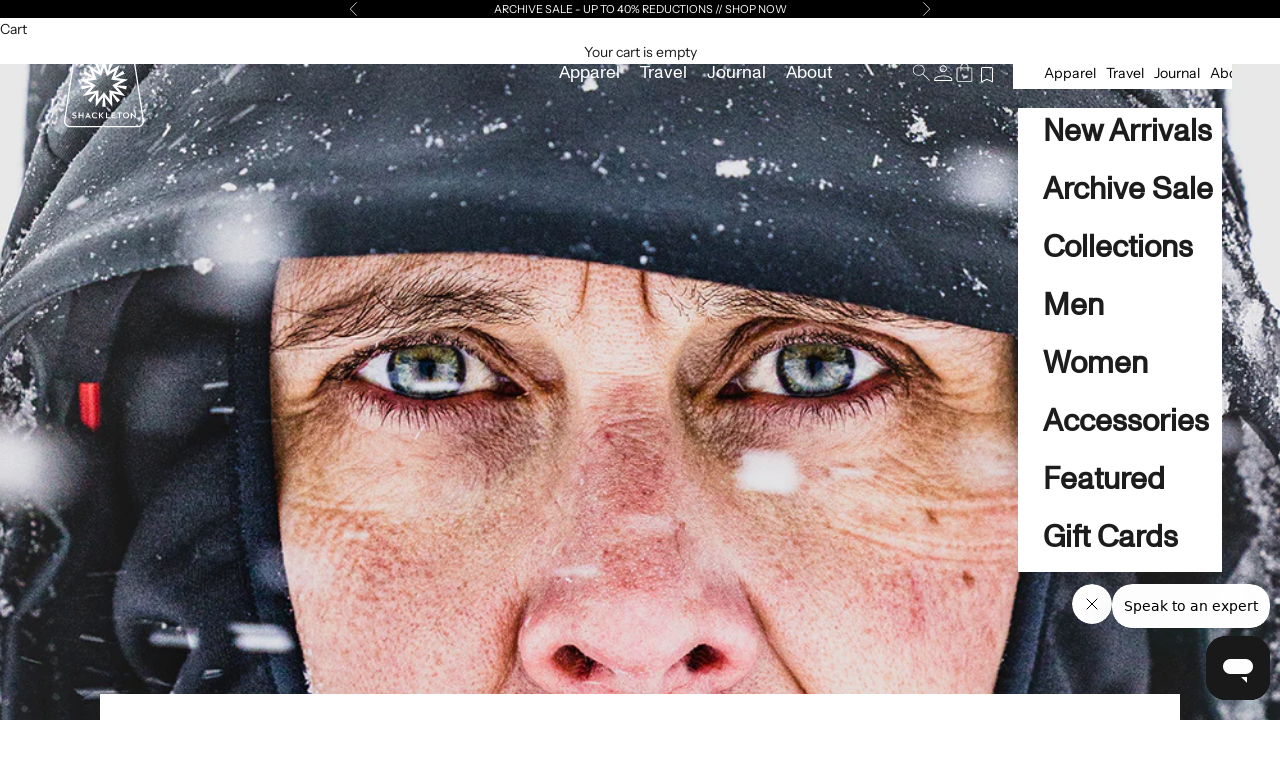

--- FILE ---
content_type: text/html; charset=utf-8
request_url: https://shackleton.com/en-ve/blogs/articles/wendy-searle-she-who-dares
body_size: 47687
content:
<!doctype html>

<html lang="en" dir="ltr">
  <head>
    <!-- Google Tag Manager -->
<script async crossorigin fetchpriority="high" src="/cdn/shopifycloud/importmap-polyfill/es-modules-shim.2.4.0.js"></script>
<script>(function(w,d,s,l,i){w[l]=w[l]||[];w[l].push({'gtm.start':
new Date().getTime(),event:'gtm.js'});var f=d.getElementsByTagName(s)[0],
j=d.createElement(s),dl=l!='dataLayer'?'&l='+l:'';j.async=true;j.src=
'https://www.googletagmanager.com/gtm.js?id='+i+dl;f.parentNode.insertBefore(j,f);
})(window,document,'script','dataLayer','GTM-5KVKRCQ');</script>
<!-- End Google Tag Manager -->
    <meta charset="utf-8">
    <meta name="viewport" content="width=device-width, initial-scale=1.0, height=device-height, minimum-scale=1.0, maximum-scale=5.0">

    <title>WENDY SEARLE // SHE WHO DARES</title><meta name="description" content="Shackleton Expedition Manager, Wendy Searle, 44, from Penallt, Monmouthshire, is aiming to become the fastest woman in history to ski solo, unassisted and unsupported from the Antarctic coast to the Geographic South Pole, in an expedition named ‘She Who Dares’, supported by Shackleton."><link rel="canonical" href="https://shackleton.com/en-ve/blogs/articles/wendy-searle-she-who-dares"><link rel="shortcut icon" href="//shackleton.com/cdn/shop/files/shackleton-favicon.png?v=1613676094&width=96">
      <link rel="apple-touch-icon" href="//shackleton.com/cdn/shop/files/shackleton-favicon.png?v=1613676094&width=180"><link rel="preconnect" href="https://fonts.shopifycdn.com" crossorigin><link rel="preload" href="//shackleton.com/cdn/fonts/instrument_sans/instrumentsans_n4.db86542ae5e1596dbdb28c279ae6c2086c4c5bfa.woff2" as="font" type="font/woff2" crossorigin><link rel="preload" href="//shackleton.com/cdn/fonts/instrument_sans/instrumentsans_n4.db86542ae5e1596dbdb28c279ae6c2086c4c5bfa.woff2" as="font" type="font/woff2" crossorigin><meta property="og:type" content="article">
  <meta property="og:title" content="SOUTH POLE WORLD SPEED RECORD ATTEMPT AIMS TO INSPIRE WOMEN OF ALL AGES TO DREAM BIG"><meta property="og:image" content="http://shackleton.com/cdn/shop/articles/SHE_WHO_DARES_BLOG_HEADER_2.jpg?v=1668507477&width=2048">
  <meta property="og:image:secure_url" content="https://shackleton.com/cdn/shop/articles/SHE_WHO_DARES_BLOG_HEADER_2.jpg?v=1668507477&width=2048">
  <meta property="og:image:width" content="1806">
  <meta property="og:image:height" content="704"><meta property="og:description" content="Shackleton Expedition Manager, Wendy Searle, 44, from Penallt, Monmouthshire, is aiming to become the fastest woman in history to ski solo, unassisted and unsupported from the Antarctic coast to the Geographic South Pole, in an expedition named ‘She Who Dares’, supported by Shackleton."><meta property="og:url" content="https://shackleton.com/en-ve/blogs/articles/wendy-searle-she-who-dares">
<meta property="og:site_name" content="Shackleton"><meta name="twitter:card" content="summary"><meta name="twitter:title" content="SOUTH POLE WORLD SPEED RECORD ATTEMPT AIMS TO INSPIRE WOMEN OF ALL AGES TO DREAM BIG">
  <meta name="twitter:description" content="Shackleton Expedition Manager, Wendy Searle, 45, from Monmouthshire, is aiming to become the fastest woman in history to ski solo, unassisted and unsupported from the Antarctic coast to the Geographic South Pole, in an expedition named ‘She Who Dares’, supported by Shackleton. The mother-of-four completed the 715-mile (1,150km) trek in 2019-2020 and this year is aiming to break the record for the fastest woman to complete it. Three years ago, Searle completed the challenge in 42 days, travelling solo and unsupported. To beat the record this time, she needs to complete the challenge in 38 days and 23 hours, which will mean moving at least 7% faster. Departing on the 5th December, ambitious Searle is looking to beat the previous record significantly. The headline purpose of the expedition for Searle is to inspire other women and girls, in particular mothers"><meta name="twitter:image" content="https://shackleton.com/cdn/shop/articles/SHE_WHO_DARES_BLOG_HEADER_2.jpg?crop=center&height=1200&v=1668507477&width=1200">
  <meta name="twitter:image:alt" content="SOUTH POLE WORLD SPEED RECORD ATTEMPT AIMS TO INSPIRE WOMEN OF ALL AGES TO DREAM BIG"><script type="application/ld+json">{"@context":"http:\/\/schema.org\/","@id":"\/en-ve\/blogs\/articles\/wendy-searle-she-who-dares#article","@type":"Article","mainEntityOfPage":{"@type":"WebPage","@id":"https:\/\/shackleton.com\/en-ve\/blogs\/articles\/wendy-searle-she-who-dares"},"articleBody":"Shackleton Expedition Manager, Wendy Searle, 45, from Monmouthshire, is aiming to become the fastest woman in history to ski solo, unassisted and unsupported from the Antarctic coast to the Geographic South Pole, in an expedition named ‘She Who Dares’, supported by Shackleton.\n\nThe mother-of-four completed the 715-mile (1,150km) trek in 2019-2020 and this year is aiming to break the record for the fastest woman to complete it. Three years ago, Searle completed the challenge in 42 days, travelling solo and unsupported. To beat the record this time, she needs to complete the challenge in 38 days and 23 hours, which will mean moving at least 7% faster. Departing on the 5th December, ambitious Searle is looking to beat the previous record significantly.\nThe headline purpose of the expedition for Searle is to inspire other women and girls, in particular mothers and those in midlife, to set and go after ambitious goals which perhaps they had previously thought unattainable. \nSearle is using marginal gains and a project team of sports psychologists, coaches and nutritionists to optimise her expedition. At the age of 45, her endurance and mental strength are at their peak. At home Searle’s training includes replicating pulk hauling by dragging tyres in the Welsh countryside; hiking with weights in the Brecon Beacons; and training at the gym. \n\nAs part of her work as Expedition Manager at Shackleton, together with Louis Rudd, Searle leads trips to renowned polar training locations. These include Finse, Norway and Langjokull, Iceland, ideal training grounds for her upcoming extreme endurance challenge, where she traverses some of the world's harshest environments. \nSearle discovered polar trekking about eight years ago, as a mother in her late thirties and the discovery was life-changing - shaping her life trajectory and career indelibly. Searle is raising money for the Youth Adventure Trust and Women in Sport, with whom she is working to bring further understanding to how mothers in adventure are perceived and to bring more women into sport and activity.\nAlthough she will miss Christmas - the expedition season in Antarctica is from November to January with 24-hour daylight and manageable weather - her children are fully supportive of her endeavour.\nWendy Searle, Shackleton Challenges Expedition Manager \u0026amp; Polar Explorer, said: \"There’s usually a bit of eye-rolling whenever I mention Antarctica, my children think it’s a normal thing to do now. I hope they’re inspired by what they’ve seen. I want to try and go a little bit faster and really put out there that I'm aiming for the record. It's going to be a massive challenge, that's for sure - ambitious, but I think it's definitely achievable.”\nMartin Brooks, CEO and Co-Founder of Shackleton, said: “What Wendy’s doing is super-inspiring. She lives life for the challenge and we are proud to support her record-breaking attempt.” \nLearn more about She Who Dares record attempt by watching Searle speak at SHACKLETON LIVE on our Instagram.","headline":"SOUTH POLE WORLD SPEED RECORD ATTEMPT AIMS TO INSPIRE WOMEN OF ALL AGES TO DREAM BIG","description":"","image":"https:\/\/shackleton.com\/cdn\/shop\/articles\/SHE_WHO_DARES_BLOG_HEADER_2.jpg?v=1668507477\u0026width=1920","datePublished":"2022-10-27T14:16:52+01:00","dateModified":"2022-10-27T15:00:13+01:00","author":{"@type":"Person","name":"Amelia Steele"},"publisher":{"@type":"Organization","name":"Shackleton"}}</script><script type="application/ld+json">
  {
    "@context": "https://schema.org",
    "@type": "BreadcrumbList",
    "itemListElement": [{
        "@type": "ListItem",
        "position": 1,
        "name": "Home",
        "item": "https://shackleton.com"
      },{
            "@type": "ListItem",
            "position": 2,
            "name": "Shackleton Journal",
            "item": "https://shackleton.com/en-ve/blogs/articles"
          }, {
            "@type": "ListItem",
            "position": 3,
            "name": "Shackleton Journal",
            "item": "https://shackleton.com/en-ve/blogs/articles/wendy-searle-she-who-dares"
          }]
  }
</script><script type="application/ld+json">
  {
    "@context": "https://schema.org",
    "@type": "Organization",
    "@id": "https:\/\/shackleton.com#organization",
    "name": "Shackleton","legalName": "Shackleton Ltd","url": "https:\/\/shackleton.com","logo": {
      "@type": "ImageObject",
      "url": "https:\/\/shackleton.com\/cdn\/shop\/files\/Shackleton_Logo_Vertical_Black_2.png?v=1673445080\u0026width=300",
      "width": "300",
      "height": "100"
    },"description": "Discover high-performance apparel engineered for every extreme. Follow in the footsteps of record-breaking leaders with Shackleton Challenges, expedition experiences in the worlds toughest destinations.","sameAs": ["https:\/\/www.facebook.com\/Shackletonofficial","https:\/\/www.instagram.com\/shackletonofficial\/","https:\/\/x.com\/i\/flow\/login?redirect_after_login=%2FWeAreShackleton","https:\/\/www.linkedin.com\/company\/shackletonofficial","https:\/\/www.pinterest.co.uk\/shackletonofficial\/","https:\/\/consent.youtube.com\/m?continue=https%3A%2F%2Fwww.youtube.com%2F%40shackletonofficial%3Fcbrd%3D1\u0026gl=GB\u0026m=0\u0026pc=yt\u0026cm=2\u0026hl=en-GB\u0026src=1"],"slogan": "For The Challenge.","brand": {
      "@type": "Brand",
      "@id": "https:\/\/shackleton.com#brand",
      "name": "Shackleton"
    }
  }
  </script><style>/* Typography (heading) */
  @font-face {
  font-family: "Instrument Sans";
  font-weight: 400;
  font-style: normal;
  font-display: fallback;
  src: url("//shackleton.com/cdn/fonts/instrument_sans/instrumentsans_n4.db86542ae5e1596dbdb28c279ae6c2086c4c5bfa.woff2") format("woff2"),
       url("//shackleton.com/cdn/fonts/instrument_sans/instrumentsans_n4.510f1b081e58d08c30978f465518799851ef6d8b.woff") format("woff");
}

@font-face {
  font-family: "Instrument Sans";
  font-weight: 400;
  font-style: italic;
  font-display: fallback;
  src: url("//shackleton.com/cdn/fonts/instrument_sans/instrumentsans_i4.028d3c3cd8d085648c808ceb20cd2fd1eb3560e5.woff2") format("woff2"),
       url("//shackleton.com/cdn/fonts/instrument_sans/instrumentsans_i4.7e90d82df8dee29a99237cd19cc529d2206706a2.woff") format("woff");
}

/* Typography (body) */
  @font-face {
  font-family: "Instrument Sans";
  font-weight: 400;
  font-style: normal;
  font-display: fallback;
  src: url("//shackleton.com/cdn/fonts/instrument_sans/instrumentsans_n4.db86542ae5e1596dbdb28c279ae6c2086c4c5bfa.woff2") format("woff2"),
       url("//shackleton.com/cdn/fonts/instrument_sans/instrumentsans_n4.510f1b081e58d08c30978f465518799851ef6d8b.woff") format("woff");
}

@font-face {
  font-family: "Instrument Sans";
  font-weight: 400;
  font-style: italic;
  font-display: fallback;
  src: url("//shackleton.com/cdn/fonts/instrument_sans/instrumentsans_i4.028d3c3cd8d085648c808ceb20cd2fd1eb3560e5.woff2") format("woff2"),
       url("//shackleton.com/cdn/fonts/instrument_sans/instrumentsans_i4.7e90d82df8dee29a99237cd19cc529d2206706a2.woff") format("woff");
}

@font-face {
  font-family: "Instrument Sans";
  font-weight: 700;
  font-style: normal;
  font-display: fallback;
  src: url("//shackleton.com/cdn/fonts/instrument_sans/instrumentsans_n7.e4ad9032e203f9a0977786c356573ced65a7419a.woff2") format("woff2"),
       url("//shackleton.com/cdn/fonts/instrument_sans/instrumentsans_n7.b9e40f166fb7639074ba34738101a9d2990bb41a.woff") format("woff");
}

@font-face {
  font-family: "Instrument Sans";
  font-weight: 700;
  font-style: italic;
  font-display: fallback;
  src: url("//shackleton.com/cdn/fonts/instrument_sans/instrumentsans_i7.d6063bb5d8f9cbf96eace9e8801697c54f363c6a.woff2") format("woff2"),
       url("//shackleton.com/cdn/fonts/instrument_sans/instrumentsans_i7.ce33afe63f8198a3ac4261b826b560103542cd36.woff") format("woff");
}

:root {
    /* Container */
    --container-max-width: 100%;
    --container-xxs-max-width: 27.5rem; /* 440px */
    --container-xs-max-width: 42.5rem; /* 680px */
    --container-sm-max-width: 61.25rem; /* 980px */
    --container-md-max-width: 71.875rem; /* 1150px */
    --container-lg-max-width: 78.75rem; /* 1260px */
    --container-xl-max-width: 85rem; /* 1360px */
    --container-gutter: 1.25rem;

    --section-vertical-spacing: 2.25rem;
    --section-vertical-spacing-tight:2.5rem;

    --section-stack-gap:1.75rem;
    --section-stack-gap-tight:1.75rem;

    /* Form settings */
    --form-gap: 1.25rem; /* Gap between fieldset and submit button */
    --fieldset-gap: 1rem; /* Gap between each form input within a fieldset */
    --form-control-gap: 0.625rem; /* Gap between input and label (ignored for floating label) */
    --checkbox-control-gap: 0.75rem; /* Horizontal gap between checkbox and its associated label */
    --input-padding-block: 0.65rem; /* Vertical padding for input, textarea and native select */
    --input-padding-inline: 0.8rem; /* Horizontal padding for input, textarea and native select */
    --checkbox-size: 0.875rem; /* Size (width and height) for checkbox */

    /* Other sizes */
    --sticky-area-height: calc(var(--announcement-bar-is-sticky, 0) * var(--announcement-bar-height, 0px) + var(--header-is-sticky, 0) * var(--header-is-visible, 1) * var(--header-height, 0px));

    /* RTL support */
    --transform-logical-flip: 1;
    --transform-origin-start: left;
    --transform-origin-end: right;

    /**
     * ---------------------------------------------------------------------
     * TYPOGRAPHY
     * ---------------------------------------------------------------------
     */

    /* Font properties */
    --heading-font-family: "Instrument Sans", sans-serif;
    --heading-font-weight: 400;
    --heading-font-style: normal;
    --heading-text-transform: uppercase;
    --heading-letter-spacing: 0.18em;
    --text-font-family: "Instrument Sans", sans-serif;
    --text-font-weight: 400;
    --text-font-style: normal;
    --text-letter-spacing: 0.0em;
    --button-font: var(--text-font-style) var(--text-font-weight) var(--text-sm) / 1.65 var(--text-font-family);
    --button-text-transform: uppercase;
    --button-letter-spacing: 0.18em;

    /* Font sizes */--text-heading-size-factor: 1;
    --text-h1: max(0.6875rem, clamp(1.375rem, 1.146341463414634rem + 0.975609756097561vw, 2rem) * var(--text-heading-size-factor));
    --text-h2: max(0.6875rem, clamp(1.25rem, 1.0670731707317074rem + 0.7804878048780488vw, 1.75rem) * var(--text-heading-size-factor));
    --text-h3: max(0.6875rem, clamp(1.125rem, 1.0335365853658536rem + 0.3902439024390244vw, 1.375rem) * var(--text-heading-size-factor));
    --text-h4: max(0.6875rem, clamp(1rem, 0.9542682926829268rem + 0.1951219512195122vw, 1.125rem) * var(--text-heading-size-factor));
    --text-h5: calc(0.875rem * var(--text-heading-size-factor));
    --text-h6: calc(0.75rem * var(--text-heading-size-factor));

    --text-xs: 0.75rem;
    --text-sm: 0.8125rem;
    --text-base: 0.875rem;
    --text-lg: 1.0rem;
    --text-xl: 1.125rem;

    /* Rounded variables (used for border radius) */
    --rounded-full: 9999px;
    --button-border-radius: 1.625rem;
    --input-border-radius: 0.0rem;

    /* Box shadow */
    --shadow-sm: 0 2px 8px rgb(0 0 0 / 0.05);
    --shadow: 0 5px 15px rgb(0 0 0 / 0.05);
    --shadow-md: 0 5px 30px rgb(0 0 0 / 0.05);
    --shadow-block: px px px rgb(var(--text-primary) / 0.0);

    /**
     * ---------------------------------------------------------------------
     * OTHER
     * ---------------------------------------------------------------------
     */

    --checkmark-svg-url: url(//shackleton.com/cdn/shop/t/401/assets/checkmark.svg?v=77552481021870063511747828279);
    --cursor-zoom-in-svg-url: url(//shackleton.com/cdn/shop/t/401/assets/cursor-zoom-in.svg?v=112480252220988712521747828280);
  }

  [dir="rtl"]:root {
    /* RTL support */
    --transform-logical-flip: -1;
    --transform-origin-start: right;
    --transform-origin-end: left;
  }

  @media screen and (min-width: 700px) {
    :root {
      /* Typography (font size) */
      --text-xs: 0.75rem;
      --text-sm: 0.8125rem;
      --text-base: 0.875rem;
      --text-lg: 1.0rem;
      --text-xl: 1.25rem;

      /* Spacing settings */
      --container-gutter: 2rem;
    }
  }

  @media screen and (min-width: 1000px) {
    :root {
      /* Spacing settings */
      --container-gutter: 3rem;

      --section-vertical-spacing: 3.5rem;
      --section-vertical-spacing-tight: 3.5rem;

      --section-stack-gap:2.5rem;
      --section-stack-gap-tight:2.5rem;
    }
  }:root {/* Overlay used for modal */
    --page-overlay: 0 0 0 / 0.4;

    /* We use the first scheme background as default */
    --page-background: ;

    /* Product colors */
    --on-sale-text: 0 0 0;
    --on-sale-badge-background: 0 0 0;
    --on-sale-badge-text: 255 255 255;
    --sold-out-badge-background: 239 239 239;
    --sold-out-badge-text: 0 0 0 / 0.65;
    --custom-badge-background: 28 28 28;
    --custom-badge-text: 255 255 255;
    --star-color: 28 28 28;

    /* Status colors */
    --success-background: 212 227 203;
    --success-text: 48 122 7;
    --warning-background: 253 241 224;
    --warning-text: 237 138 0;
    --error-background: 243 204 204;
    --error-text: 203 43 43;
  }.color-scheme--scheme-1 {
      /* Color settings */--accent: 28 28 28;
      --text-color: 28 28 28;
      --background: 255 255 255 / 1.0;
      --background-without-opacity: 255 255 255;
      --background-gradient: ;--border-color: 221 221 221;/* Button colors */
      --button-background: 28 28 28;
      --button-text-color: 255 255 255;

      /* Circled buttons */
      --circle-button-background: 255 255 255;
      --circle-button-text-color: 28 28 28;
    }.shopify-section:has(.section-spacing.color-scheme--bg-54922f2e920ba8346f6dc0fba343d673) + .shopify-section:has(.section-spacing.color-scheme--bg-54922f2e920ba8346f6dc0fba343d673:not(.bordered-section)) .section-spacing {
      padding-block-start: 0;
    }.color-scheme--scheme-2 {
      /* Color settings */--accent: 28 28 28;
      --text-color: 28 28 28;
      --background: 255 255 255 / 1.0;
      --background-without-opacity: 255 255 255;
      --background-gradient: ;--border-color: 221 221 221;/* Button colors */
      --button-background: 28 28 28;
      --button-text-color: 255 255 255;

      /* Circled buttons */
      --circle-button-background: 255 255 255;
      --circle-button-text-color: 28 28 28;
    }.shopify-section:has(.section-spacing.color-scheme--bg-54922f2e920ba8346f6dc0fba343d673) + .shopify-section:has(.section-spacing.color-scheme--bg-54922f2e920ba8346f6dc0fba343d673:not(.bordered-section)) .section-spacing {
      padding-block-start: 0;
    }.color-scheme--scheme-3 {
      /* Color settings */--accent: 255 255 255;
      --text-color: 255 255 255;
      --background: 0 0 0 / 1.0;
      --background-without-opacity: 0 0 0;
      --background-gradient: ;--border-color: 38 38 38;/* Button colors */
      --button-background: 255 255 255;
      --button-text-color: 28 28 28;

      /* Circled buttons */
      --circle-button-background: 255 255 255;
      --circle-button-text-color: 28 28 28;
    }.shopify-section:has(.section-spacing.color-scheme--bg-77e774e6cc4d94d6a32f6256f02d9552) + .shopify-section:has(.section-spacing.color-scheme--bg-77e774e6cc4d94d6a32f6256f02d9552:not(.bordered-section)) .section-spacing {
      padding-block-start: 0;
    }.color-scheme--scheme-4 {
      /* Color settings */--accent: 255 255 255;
      --text-color: 255 255 255;
      --background: 0 0 0 / 0.0;
      --background-without-opacity: 0 0 0;
      --background-gradient: ;--border-color: 255 255 255;/* Button colors */
      --button-background: 255 255 255;
      --button-text-color: 28 28 28;

      /* Circled buttons */
      --circle-button-background: 255 255 255;
      --circle-button-text-color: 28 28 28;
    }.shopify-section:has(.section-spacing.color-scheme--bg-3671eee015764974ee0aef1536023e0f) + .shopify-section:has(.section-spacing.color-scheme--bg-3671eee015764974ee0aef1536023e0f:not(.bordered-section)) .section-spacing {
      padding-block-start: 0;
    }.color-scheme--dialog {
      /* Color settings */--accent: 28 28 28;
      --text-color: 28 28 28;
      --background: 255 255 255 / 1.0;
      --background-without-opacity: 255 255 255;
      --background-gradient: ;--border-color: 221 221 221;/* Button colors */
      --button-background: 28 28 28;
      --button-text-color: 255 255 255;

      /* Circled buttons */
      --circle-button-background: 255 255 255;
      --circle-button-text-color: 28 28 28;
    }
</style><script>
  // This allows to expose several variables to the global scope, to be used in scripts
  window.themeVariables = {
    settings: {
      showPageTransition: false,
      pageType: "article",
      moneyFormat: "${{amount}}",
      moneyWithCurrencyFormat: "${{amount}} USD",
      currencyCodeEnabled: true,
      cartType: "drawer",
      staggerMenuApparition: true
    },

    strings: {
      addedToCart: "Added to your cart!",
      closeGallery: "Close gallery",
      zoomGallery: "Zoom picture",
      errorGallery: "Image cannot be loaded",
      shippingEstimatorNoResults: "Sorry, we do not ship to your address.",
      shippingEstimatorOneResult: "There is one shipping rate for your address:",
      shippingEstimatorMultipleResults: "There are several shipping rates for your address:",
      shippingEstimatorError: "One or more error occurred while retrieving shipping rates:",
      next: "Next",
      previous: "Previous"
    },

    mediaQueries: {
      'sm': 'screen and (min-width: 700px)',
      'md': 'screen and (min-width: 1000px)',
      'lg': 'screen and (min-width: 1150px)',
      'xl': 'screen and (min-width: 1400px)',
      '2xl': 'screen and (min-width: 1600px)',
      'sm-max': 'screen and (max-width: 699px)',
      'md-max': 'screen and (max-width: 999px)',
      'lg-max': 'screen and (max-width: 1149px)',
      'xl-max': 'screen and (max-width: 1399px)',
      '2xl-max': 'screen and (max-width: 1599px)',
      'motion-safe': '(prefers-reduced-motion: no-preference)',
      'motion-reduce': '(prefers-reduced-motion: reduce)',
      'supports-hover': 'screen and (pointer: fine)',
      'supports-touch': 'screen and (hover: none)'
    }
  };</script><script>
      if (!(HTMLScriptElement.supports && HTMLScriptElement.supports('importmap'))) {
        const importMapPolyfill = document.createElement('script');
        importMapPolyfill.async = true;
        importMapPolyfill.src = "//shackleton.com/cdn/shop/t/401/assets/es-module-shims.min.js?v=140375185335194536761747828281";

        document.head.appendChild(importMapPolyfill);
      }
    </script>
    <style>
 .banner-section:before {
    content: "";
    background-color: #00000052 !important;
    position: fixed;
        z-index:1;
        width: 100%;
        top: 0px;
        height: 100%;
    transition: background-color 1.8s ease;
}
      .is-solid {
        transition: background-color 1.8s ease;
        background-color: transparent !important;
      }
      x-header.header.color-scheme.color-scheme--scheme-2 {
    background-color: transparent;
}
      #main {
    transition: background-color 0.8s ease; /* Smooth transition */
}
    </style>


      
 
<script>
  document.addEventListener('DOMContentLoaded', function() {
    const menuItems = document.querySelectorAll('.main-menu');
    const headerDiv = document.querySelector('#main');

    menuItems.forEach(item => {
      item.addEventListener('mouseenter', () => {
        headerDiv.classList.add('banner-section'); 
      });

      item.addEventListener('mouseleave', () => {
        headerDiv.classList.remove('banner-section');
      });
    });
  });
</script>

    <script type="importmap">{
        "imports": {
          "vendor": "//shackleton.com/cdn/shop/t/401/assets/vendor.min.js?v=90848652276903619941747828277",
          "theme": "//shackleton.com/cdn/shop/t/401/assets/theme.js?v=100933336536831009721760379050",
          "photoswipe": "//shackleton.com/cdn/shop/t/401/assets/photoswipe.min.js?v=20290624223189769891747828276"
        }
      }
    </script>

    <script type="module" src="//shackleton.com/cdn/shop/t/401/assets/vendor.min.js?v=90848652276903619941747828277"></script>
    <script type="module" src="//shackleton.com/cdn/shop/t/401/assets/theme.js?v=100933336536831009721760379050"></script>

    <script>window.performance && window.performance.mark && window.performance.mark('shopify.content_for_header.start');</script><meta id="shopify-digital-wallet" name="shopify-digital-wallet" content="/8437661/digital_wallets/dialog">
<meta name="shopify-checkout-api-token" content="42a573795504dcb2861f61a76199cd3b">
<meta id="in-context-paypal-metadata" data-shop-id="8437661" data-venmo-supported="false" data-environment="production" data-locale="en_US" data-paypal-v4="true" data-currency="USD">
<link rel="alternate" type="application/atom+xml" title="Feed" href="/en-ve/blogs/articles.atom" />
<link rel="alternate" hreflang="x-default" href="https://shackleton.com/blogs/articles/wendy-searle-she-who-dares">
<link rel="alternate" hreflang="en" href="https://shackleton.com/blogs/articles/wendy-searle-she-who-dares">
<link rel="alternate" hreflang="en-GH" href="https://shackleton.com/en-gh/blogs/articles/wendy-searle-she-who-dares">
<link rel="alternate" hreflang="en-CR" href="https://shackleton.com/en-cr/blogs/articles/wendy-searle-she-who-dares">
<link rel="alternate" hreflang="en-AW" href="https://shackleton.com/en-aw/blogs/articles/wendy-searle-she-who-dares">
<link rel="alternate" hreflang="en-AT" href="https://shackleton.com/en-at/blogs/articles/wendy-searle-she-who-dares">
<link rel="alternate" hreflang="en-AD" href="https://shackleton.com/en-ad/blogs/articles/wendy-searle-she-who-dares">
<link rel="alternate" hreflang="en-AE" href="https://shackleton.com/en-ae/blogs/articles/wendy-searle-she-who-dares">
<link rel="alternate" hreflang="en-AG" href="https://shackleton.com/en-ag/blogs/articles/wendy-searle-she-who-dares">
<link rel="alternate" hreflang="en-AI" href="https://shackleton.com/en-ai/blogs/articles/wendy-searle-she-who-dares">
<link rel="alternate" hreflang="en-AL" href="https://shackleton.com/en-al/blogs/articles/wendy-searle-she-who-dares">
<link rel="alternate" hreflang="en-AM" href="https://shackleton.com/en-am/blogs/articles/wendy-searle-she-who-dares">
<link rel="alternate" hreflang="en-AO" href="https://shackleton.com/en-ao/blogs/articles/wendy-searle-she-who-dares">
<link rel="alternate" hreflang="en-AR" href="https://shackleton.com/en-ar/blogs/articles/wendy-searle-she-who-dares">
<link rel="alternate" hreflang="en-AU" href="https://shackleton.com/en-au/blogs/articles/wendy-searle-she-who-dares">
<link rel="alternate" hreflang="en-AZ" href="https://shackleton.com/en-az/blogs/articles/wendy-searle-she-who-dares">
<link rel="alternate" hreflang="en-BA" href="https://shackleton.com/en-ba/blogs/articles/wendy-searle-she-who-dares">
<link rel="alternate" hreflang="en-BB" href="https://shackleton.com/en-bb/blogs/articles/wendy-searle-she-who-dares">
<link rel="alternate" hreflang="en-BD" href="https://shackleton.com/en-bd/blogs/articles/wendy-searle-she-who-dares">
<link rel="alternate" hreflang="en-BE" href="https://shackleton.com/en-be/blogs/articles/wendy-searle-she-who-dares">
<link rel="alternate" hreflang="en-BF" href="https://shackleton.com/en-bf/blogs/articles/wendy-searle-she-who-dares">
<link rel="alternate" hreflang="en-BG" href="https://shackleton.com/en-bg/blogs/articles/wendy-searle-she-who-dares">
<link rel="alternate" hreflang="en-BJ" href="https://shackleton.com/en-bj/blogs/articles/wendy-searle-she-who-dares">
<link rel="alternate" hreflang="en-BR" href="https://shackleton.com/en-br/blogs/articles/wendy-searle-she-who-dares">
<link rel="alternate" hreflang="en-BS" href="https://shackleton.com/en-bs/blogs/articles/wendy-searle-she-who-dares">
<link rel="alternate" hreflang="en-BT" href="https://shackleton.com/en-bt/blogs/articles/wendy-searle-she-who-dares">
<link rel="alternate" hreflang="en-BW" href="https://shackleton.com/en-bw/blogs/articles/wendy-searle-she-who-dares">
<link rel="alternate" hreflang="en-BZ" href="https://shackleton.com/en-bz/blogs/articles/wendy-searle-she-who-dares">
<link rel="alternate" hreflang="en-CA" href="https://shackleton.com/en-ca/blogs/articles/wendy-searle-she-who-dares">
<link rel="alternate" hreflang="en-CI" href="https://shackleton.com/en-ci/blogs/articles/wendy-searle-she-who-dares">
<link rel="alternate" hreflang="en-CK" href="https://shackleton.com/en-ck/blogs/articles/wendy-searle-she-who-dares">
<link rel="alternate" hreflang="en-CL" href="https://shackleton.com/en-cl/blogs/articles/wendy-searle-she-who-dares">
<link rel="alternate" hreflang="en-CM" href="https://shackleton.com/en-cm/blogs/articles/wendy-searle-she-who-dares">
<link rel="alternate" hreflang="en-CN" href="https://shackleton.com/en-cn/blogs/articles/wendy-searle-she-who-dares">
<link rel="alternate" hreflang="en-CO" href="https://shackleton.com/en-co/blogs/articles/wendy-searle-she-who-dares">
<link rel="alternate" hreflang="en-CV" href="https://shackleton.com/en-cv/blogs/articles/wendy-searle-she-who-dares">
<link rel="alternate" hreflang="en-CY" href="https://shackleton.com/en-cy/blogs/articles/wendy-searle-she-who-dares">
<link rel="alternate" hreflang="en-CZ" href="https://shackleton.com/en-cz/blogs/articles/wendy-searle-she-who-dares">
<link rel="alternate" hreflang="en-DJ" href="https://shackleton.com/en-dj/blogs/articles/wendy-searle-she-who-dares">
<link rel="alternate" hreflang="en-DK" href="https://shackleton.com/en-dk/blogs/articles/wendy-searle-she-who-dares">
<link rel="alternate" hreflang="en-DM" href="https://shackleton.com/en-dm/blogs/articles/wendy-searle-she-who-dares">
<link rel="alternate" hreflang="en-DO" href="https://shackleton.com/en-do/blogs/articles/wendy-searle-she-who-dares">
<link rel="alternate" hreflang="en-DZ" href="https://shackleton.com/en-dz/blogs/articles/wendy-searle-she-who-dares">
<link rel="alternate" hreflang="en-EC" href="https://shackleton.com/en-ec/blogs/articles/wendy-searle-she-who-dares">
<link rel="alternate" hreflang="en-EE" href="https://shackleton.com/en-ee/blogs/articles/wendy-searle-she-who-dares">
<link rel="alternate" hreflang="en-EG" href="https://shackleton.com/en-eg/blogs/articles/wendy-searle-she-who-dares">
<link rel="alternate" hreflang="en-ES" href="https://shackleton.com/en-es/blogs/articles/wendy-searle-she-who-dares">
<link rel="alternate" hreflang="en-ET" href="https://shackleton.com/en-et/blogs/articles/wendy-searle-she-who-dares">
<link rel="alternate" hreflang="en-DE" href="https://shackleton.com/en-de/blogs/articles/wendy-searle-she-who-dares">
<link rel="alternate" hreflang="en-FJ" href="https://shackleton.com/en-fj/blogs/articles/wendy-searle-she-who-dares">
<link rel="alternate" hreflang="en-FK" href="https://shackleton.com/en-fk/blogs/articles/wendy-searle-she-who-dares">
<link rel="alternate" hreflang="en-FO" href="https://shackleton.com/en-fo/blogs/articles/wendy-searle-she-who-dares">
<link rel="alternate" hreflang="en-FR" href="https://shackleton.com/en-fr/blogs/articles/wendy-searle-she-who-dares">
<link rel="alternate" hreflang="en-GA" href="https://shackleton.com/en-ga/blogs/articles/wendy-searle-she-who-dares">
<link rel="alternate" hreflang="en-GD" href="https://shackleton.com/en-gd/blogs/articles/wendy-searle-she-who-dares">
<link rel="alternate" hreflang="en-GE" href="https://shackleton.com/en-ge/blogs/articles/wendy-searle-she-who-dares">
<link rel="alternate" hreflang="en-GF" href="https://shackleton.com/en-gf/blogs/articles/wendy-searle-she-who-dares">
<link rel="alternate" hreflang="en-GG" href="https://shackleton.com/en-gg/blogs/articles/wendy-searle-she-who-dares">
<link rel="alternate" hreflang="en-GI" href="https://shackleton.com/en-gi/blogs/articles/wendy-searle-she-who-dares">
<link rel="alternate" hreflang="en-GL" href="https://shackleton.com/en-gl/blogs/articles/wendy-searle-she-who-dares">
<link rel="alternate" hreflang="en-GM" href="https://shackleton.com/en-gm/blogs/articles/wendy-searle-she-who-dares">
<link rel="alternate" hreflang="en-GN" href="https://shackleton.com/en-gn/blogs/articles/wendy-searle-she-who-dares">
<link rel="alternate" hreflang="en-GP" href="https://shackleton.com/en-gp/blogs/articles/wendy-searle-she-who-dares">
<link rel="alternate" hreflang="en-GQ" href="https://shackleton.com/en-gq/blogs/articles/wendy-searle-she-who-dares">
<link rel="alternate" hreflang="en-GR" href="https://shackleton.com/en-gr/blogs/articles/wendy-searle-she-who-dares">
<link rel="alternate" hreflang="en-IL" href="https://shackleton.com/en-il/blogs/articles/wendy-searle-she-who-dares">
<link rel="alternate" hreflang="en-IT" href="https://shackleton.com/en-it/blogs/articles/wendy-searle-she-who-dares">
<link rel="alternate" hreflang="en-GW" href="https://shackleton.com/en-gw/blogs/articles/wendy-searle-she-who-dares">
<link rel="alternate" hreflang="en-GY" href="https://shackleton.com/en-gy/blogs/articles/wendy-searle-she-who-dares">
<link rel="alternate" hreflang="en-HK" href="https://shackleton.com/en-hk/blogs/articles/wendy-searle-she-who-dares">
<link rel="alternate" hreflang="en-HN" href="https://shackleton.com/en-hn/blogs/articles/wendy-searle-she-who-dares">
<link rel="alternate" hreflang="en-HR" href="https://shackleton.com/en-hr/blogs/articles/wendy-searle-she-who-dares">
<link rel="alternate" hreflang="en-HT" href="https://shackleton.com/en-ht/blogs/articles/wendy-searle-she-who-dares">
<link rel="alternate" hreflang="en-HU" href="https://shackleton.com/en-hu/blogs/articles/wendy-searle-she-who-dares">
<link rel="alternate" hreflang="en-ID" href="https://shackleton.com/en-id/blogs/articles/wendy-searle-she-who-dares">
<link rel="alternate" hreflang="en-IE" href="https://shackleton.com/en-ie/blogs/articles/wendy-searle-she-who-dares">
<link rel="alternate" hreflang="en-IN" href="https://shackleton.com/en-in/blogs/articles/wendy-searle-she-who-dares">
<link rel="alternate" hreflang="en-IS" href="https://shackleton.com/en-is/blogs/articles/wendy-searle-she-who-dares">
<link rel="alternate" hreflang="en-JE" href="https://shackleton.com/en-je/blogs/articles/wendy-searle-she-who-dares">
<link rel="alternate" hreflang="en-JM" href="https://shackleton.com/en-jm/blogs/articles/wendy-searle-she-who-dares">
<link rel="alternate" hreflang="en-JP" href="https://shackleton.com/en-jp/blogs/articles/wendy-searle-she-who-dares">
<link rel="alternate" hreflang="en-KE" href="https://shackleton.com/en-ke/blogs/articles/wendy-searle-she-who-dares">
<link rel="alternate" hreflang="en-KG" href="https://shackleton.com/en-kg/blogs/articles/wendy-searle-she-who-dares">
<link rel="alternate" hreflang="en-KH" href="https://shackleton.com/en-kh/blogs/articles/wendy-searle-she-who-dares">
<link rel="alternate" hreflang="en-KI" href="https://shackleton.com/en-ki/blogs/articles/wendy-searle-she-who-dares">
<link rel="alternate" hreflang="en-KM" href="https://shackleton.com/en-km/blogs/articles/wendy-searle-she-who-dares">
<link rel="alternate" hreflang="en-KR" href="https://shackleton.com/en-kr/blogs/articles/wendy-searle-she-who-dares">
<link rel="alternate" hreflang="en-KY" href="https://shackleton.com/en-ky/blogs/articles/wendy-searle-she-who-dares">
<link rel="alternate" hreflang="en-KZ" href="https://shackleton.com/en-kz/blogs/articles/wendy-searle-she-who-dares">
<link rel="alternate" hreflang="en-LA" href="https://shackleton.com/en-la/blogs/articles/wendy-searle-she-who-dares">
<link rel="alternate" hreflang="en-LB" href="https://shackleton.com/en-lb/blogs/articles/wendy-searle-she-who-dares">
<link rel="alternate" hreflang="en-LI" href="https://shackleton.com/en-li/blogs/articles/wendy-searle-she-who-dares">
<link rel="alternate" hreflang="en-LS" href="https://shackleton.com/en-ls/blogs/articles/wendy-searle-she-who-dares">
<link rel="alternate" hreflang="en-LT" href="https://shackleton.com/en-lt/blogs/articles/wendy-searle-she-who-dares">
<link rel="alternate" hreflang="en-LU" href="https://shackleton.com/en-lu/blogs/articles/wendy-searle-she-who-dares">
<link rel="alternate" hreflang="en-LV" href="https://shackleton.com/en-lv/blogs/articles/wendy-searle-she-who-dares">
<link rel="alternate" hreflang="en-MA" href="https://shackleton.com/en-ma/blogs/articles/wendy-searle-she-who-dares">
<link rel="alternate" hreflang="en-MC" href="https://shackleton.com/en-mc/blogs/articles/wendy-searle-she-who-dares">
<link rel="alternate" hreflang="en-MD" href="https://shackleton.com/en-md/blogs/articles/wendy-searle-she-who-dares">
<link rel="alternate" hreflang="en-ME" href="https://shackleton.com/en-me/blogs/articles/wendy-searle-she-who-dares">
<link rel="alternate" hreflang="en-MG" href="https://shackleton.com/en-mg/blogs/articles/wendy-searle-she-who-dares">
<link rel="alternate" hreflang="en-MK" href="https://shackleton.com/en-mk/blogs/articles/wendy-searle-she-who-dares">
<link rel="alternate" hreflang="en-MN" href="https://shackleton.com/en-mn/blogs/articles/wendy-searle-she-who-dares">
<link rel="alternate" hreflang="en-MO" href="https://shackleton.com/en-mo/blogs/articles/wendy-searle-she-who-dares">
<link rel="alternate" hreflang="en-MQ" href="https://shackleton.com/en-mq/blogs/articles/wendy-searle-she-who-dares">
<link rel="alternate" hreflang="en-MS" href="https://shackleton.com/en-ms/blogs/articles/wendy-searle-she-who-dares">
<link rel="alternate" hreflang="en-MT" href="https://shackleton.com/en-mt/blogs/articles/wendy-searle-she-who-dares">
<link rel="alternate" hreflang="en-MU" href="https://shackleton.com/en-mu/blogs/articles/wendy-searle-she-who-dares">
<link rel="alternate" hreflang="en-MV" href="https://shackleton.com/en-mv/blogs/articles/wendy-searle-she-who-dares">
<link rel="alternate" hreflang="en-MW" href="https://shackleton.com/en-mw/blogs/articles/wendy-searle-she-who-dares">
<link rel="alternate" hreflang="en-MX" href="https://shackleton.com/en-mx/blogs/articles/wendy-searle-she-who-dares">
<link rel="alternate" hreflang="en-MY" href="https://shackleton.com/en-my/blogs/articles/wendy-searle-she-who-dares">
<link rel="alternate" hreflang="en-RO" href="https://shackleton.com/en-ro/blogs/articles/wendy-searle-she-who-dares">
<link rel="alternate" hreflang="en-NA" href="https://shackleton.com/en-na/blogs/articles/wendy-searle-she-who-dares">
<link rel="alternate" hreflang="en-NG" href="https://shackleton.com/en-ng/blogs/articles/wendy-searle-she-who-dares">
<link rel="alternate" hreflang="en-NI" href="https://shackleton.com/en-ni/blogs/articles/wendy-searle-she-who-dares">
<link rel="alternate" hreflang="en-NL" href="https://shackleton.com/en-nl/blogs/articles/wendy-searle-she-who-dares">
<link rel="alternate" hreflang="en-NO" href="https://shackleton.com/en-no/blogs/articles/wendy-searle-she-who-dares">
<link rel="alternate" hreflang="en-NP" href="https://shackleton.com/en-np/blogs/articles/wendy-searle-she-who-dares">
<link rel="alternate" hreflang="en-NR" href="https://shackleton.com/en-nr/blogs/articles/wendy-searle-she-who-dares">
<link rel="alternate" hreflang="en-NU" href="https://shackleton.com/en-nu/blogs/articles/wendy-searle-she-who-dares">
<link rel="alternate" hreflang="en-NZ" href="https://shackleton.com/en-nz/blogs/articles/wendy-searle-she-who-dares">
<link rel="alternate" hreflang="en-PA" href="https://shackleton.com/en-pa/blogs/articles/wendy-searle-she-who-dares">
<link rel="alternate" hreflang="en-PE" href="https://shackleton.com/en-pe/blogs/articles/wendy-searle-she-who-dares">
<link rel="alternate" hreflang="en-PF" href="https://shackleton.com/en-pf/blogs/articles/wendy-searle-she-who-dares">
<link rel="alternate" hreflang="en-PG" href="https://shackleton.com/en-pg/blogs/articles/wendy-searle-she-who-dares">
<link rel="alternate" hreflang="en-LK" href="https://shackleton.com/en-lk/blogs/articles/wendy-searle-she-who-dares">
<link rel="alternate" hreflang="en-PK" href="https://shackleton.com/en-pk/blogs/articles/wendy-searle-she-who-dares">
<link rel="alternate" hreflang="en-PL" href="https://shackleton.com/en-pl/blogs/articles/wendy-searle-she-who-dares">
<link rel="alternate" hreflang="en-PT" href="https://shackleton.com/en-pt/blogs/articles/wendy-searle-she-who-dares">
<link rel="alternate" hreflang="en-PY" href="https://shackleton.com/en-py/blogs/articles/wendy-searle-she-who-dares">
<link rel="alternate" hreflang="en-QA" href="https://shackleton.com/en-qa/blogs/articles/wendy-searle-she-who-dares">
<link rel="alternate" hreflang="en-RE" href="https://shackleton.com/en-re/blogs/articles/wendy-searle-she-who-dares">
<link rel="alternate" hreflang="en-RS" href="https://shackleton.com/en-rs/blogs/articles/wendy-searle-she-who-dares">
<link rel="alternate" hreflang="en-CH" href="https://shackleton.com/en-ch/blogs/articles/wendy-searle-she-who-dares">
<link rel="alternate" hreflang="en-SA" href="https://shackleton.com/en-sa/blogs/articles/wendy-searle-she-who-dares">
<link rel="alternate" hreflang="en-SB" href="https://shackleton.com/en-sb/blogs/articles/wendy-searle-she-who-dares">
<link rel="alternate" hreflang="en-SC" href="https://shackleton.com/en-sc/blogs/articles/wendy-searle-she-who-dares">
<link rel="alternate" hreflang="en-SE" href="https://shackleton.com/en-se/blogs/articles/wendy-searle-she-who-dares">
<link rel="alternate" hreflang="en-SG" href="https://shackleton.com/en-sg/blogs/articles/wendy-searle-she-who-dares">
<link rel="alternate" hreflang="en-SI" href="https://shackleton.com/en-si/blogs/articles/wendy-searle-she-who-dares">
<link rel="alternate" hreflang="en-SK" href="https://shackleton.com/en-sk/blogs/articles/wendy-searle-she-who-dares">
<link rel="alternate" hreflang="en-SL" href="https://shackleton.com/en-sl/blogs/articles/wendy-searle-she-who-dares">
<link rel="alternate" hreflang="en-SM" href="https://shackleton.com/en-sm/blogs/articles/wendy-searle-she-who-dares">
<link rel="alternate" hreflang="en-SN" href="https://shackleton.com/en-sn/blogs/articles/wendy-searle-she-who-dares">
<link rel="alternate" hreflang="en-SR" href="https://shackleton.com/en-sr/blogs/articles/wendy-searle-she-who-dares">
<link rel="alternate" hreflang="en-ST" href="https://shackleton.com/en-st/blogs/articles/wendy-searle-she-who-dares">
<link rel="alternate" hreflang="en-SV" href="https://shackleton.com/en-sv/blogs/articles/wendy-searle-she-who-dares">
<link rel="alternate" hreflang="en-SZ" href="https://shackleton.com/en-sz/blogs/articles/wendy-searle-she-who-dares">
<link rel="alternate" hreflang="en-TC" href="https://shackleton.com/en-tc/blogs/articles/wendy-searle-she-who-dares">
<link rel="alternate" hreflang="en-TG" href="https://shackleton.com/en-tg/blogs/articles/wendy-searle-she-who-dares">
<link rel="alternate" hreflang="en-TH" href="https://shackleton.com/en-th/blogs/articles/wendy-searle-she-who-dares">
<link rel="alternate" hreflang="en-TO" href="https://shackleton.com/en-to/blogs/articles/wendy-searle-she-who-dares">
<link rel="alternate" hreflang="en-TL" href="https://shackleton.com/en-tl/blogs/articles/wendy-searle-she-who-dares">
<link rel="alternate" hreflang="en-TT" href="https://shackleton.com/en-tt/blogs/articles/wendy-searle-she-who-dares">
<link rel="alternate" hreflang="en-TV" href="https://shackleton.com/en-tv/blogs/articles/wendy-searle-she-who-dares">
<link rel="alternate" hreflang="en-TW" href="https://shackleton.com/en-tw/blogs/articles/wendy-searle-she-who-dares">
<link rel="alternate" hreflang="en-TZ" href="https://shackleton.com/en-tz/blogs/articles/wendy-searle-she-who-dares">
<link rel="alternate" hreflang="en-UG" href="https://shackleton.com/en-ug/blogs/articles/wendy-searle-she-who-dares">
<link rel="alternate" hreflang="en-US" href="https://shackleton.com/en-us/blogs/articles/wendy-searle-she-who-dares">
<link rel="alternate" hreflang="en-UY" href="https://shackleton.com/en-uy/blogs/articles/wendy-searle-she-who-dares">
<link rel="alternate" hreflang="en-UZ" href="https://shackleton.com/en-uz/blogs/articles/wendy-searle-she-who-dares">
<link rel="alternate" hreflang="en-VA" href="https://shackleton.com/en-va/blogs/articles/wendy-searle-she-who-dares">
<link rel="alternate" hreflang="en-VE" href="https://shackleton.com/en-ve/blogs/articles/wendy-searle-she-who-dares">
<link rel="alternate" hreflang="en-VG" href="https://shackleton.com/en-vg/blogs/articles/wendy-searle-she-who-dares">
<link rel="alternate" hreflang="en-VN" href="https://shackleton.com/en-vn/blogs/articles/wendy-searle-she-who-dares">
<link rel="alternate" hreflang="en-VU" href="https://shackleton.com/en-vu/blogs/articles/wendy-searle-she-who-dares">
<link rel="alternate" hreflang="en-WF" href="https://shackleton.com/en-wf/blogs/articles/wendy-searle-she-who-dares">
<link rel="alternate" hreflang="en-WS" href="https://shackleton.com/en-ws/blogs/articles/wendy-searle-she-who-dares">
<link rel="alternate" hreflang="en-ZA" href="https://shackleton.com/en-za/blogs/articles/wendy-searle-she-who-dares">
<link rel="alternate" hreflang="en-ZM" href="https://shackleton.com/en-zm/blogs/articles/wendy-searle-she-who-dares">
<link rel="alternate" hreflang="en-ZW" href="https://shackleton.com/en-zw/blogs/articles/wendy-searle-she-who-dares">
<link rel="alternate" hreflang="en-FI" href="https://shackleton.com/en-fi/blogs/articles/wendy-searle-she-who-dares">
<link rel="alternate" hreflang="en-GT" href="https://shackleton.com/en-gt/blogs/articles/wendy-searle-she-who-dares">
<link rel="alternate" hreflang="en-MZ" href="https://shackleton.com/en-mz/blogs/articles/wendy-searle-she-who-dares">
<link rel="alternate" hreflang="en-NC" href="https://shackleton.com/en-nc/blogs/articles/wendy-searle-she-who-dares">
<link rel="alternate" hreflang="en-PH" href="https://shackleton.com/en-ph/blogs/articles/wendy-searle-she-who-dares">
<link rel="alternate" hreflang="en-RW" href="https://shackleton.com/en-rw/blogs/articles/wendy-searle-she-who-dares">
<link rel="alternate" hreflang="en-TD" href="https://shackleton.com/en-td/blogs/articles/wendy-searle-she-who-dares">
<link rel="alternate" hreflang="en-BQ" href="https://shackleton.com/en-bq/blogs/articles/wendy-searle-she-who-dares">
<link rel="alternate" hreflang="en-CW" href="https://shackleton.com/en-cw/blogs/articles/wendy-searle-she-who-dares">
<link rel="alternate" hreflang="en-IM" href="https://shackleton.com/en-im/blogs/articles/wendy-searle-she-who-dares">
<link rel="alternate" hreflang="en-TM" href="https://shackleton.com/en-tm/blogs/articles/wendy-searle-she-who-dares">
<script async="async" src="/checkouts/internal/preloads.js?locale=en-VE"></script>
<link rel="preconnect" href="https://shop.app" crossorigin="anonymous">
<script async="async" src="https://shop.app/checkouts/internal/preloads.js?locale=en-VE&shop_id=8437661" crossorigin="anonymous"></script>
<script id="apple-pay-shop-capabilities" type="application/json">{"shopId":8437661,"countryCode":"GB","currencyCode":"USD","merchantCapabilities":["supports3DS"],"merchantId":"gid:\/\/shopify\/Shop\/8437661","merchantName":"Shackleton","requiredBillingContactFields":["postalAddress","email","phone"],"requiredShippingContactFields":["postalAddress","email","phone"],"shippingType":"shipping","supportedNetworks":["visa","maestro","masterCard","amex","discover","elo"],"total":{"type":"pending","label":"Shackleton","amount":"1.00"},"shopifyPaymentsEnabled":true,"supportsSubscriptions":true}</script>
<script id="shopify-features" type="application/json">{"accessToken":"42a573795504dcb2861f61a76199cd3b","betas":["rich-media-storefront-analytics"],"domain":"shackleton.com","predictiveSearch":true,"shopId":8437661,"locale":"en"}</script>
<script>var Shopify = Shopify || {};
Shopify.shop = "theshackletonstore.myshopify.com";
Shopify.locale = "en";
Shopify.currency = {"active":"USD","rate":"1.37293"};
Shopify.country = "VE";
Shopify.theme = {"name":"Shackleton\/main","id":150366617823,"schema_name":"Prestige","schema_version":"10.2.0","theme_store_id":null,"role":"main"};
Shopify.theme.handle = "null";
Shopify.theme.style = {"id":null,"handle":null};
Shopify.cdnHost = "shackleton.com/cdn";
Shopify.routes = Shopify.routes || {};
Shopify.routes.root = "/en-ve/";</script>
<script type="module">!function(o){(o.Shopify=o.Shopify||{}).modules=!0}(window);</script>
<script>!function(o){function n(){var o=[];function n(){o.push(Array.prototype.slice.apply(arguments))}return n.q=o,n}var t=o.Shopify=o.Shopify||{};t.loadFeatures=n(),t.autoloadFeatures=n()}(window);</script>
<script>
  window.ShopifyPay = window.ShopifyPay || {};
  window.ShopifyPay.apiHost = "shop.app\/pay";
  window.ShopifyPay.redirectState = null;
</script>
<script id="shop-js-analytics" type="application/json">{"pageType":"article"}</script>
<script defer="defer" async type="module" src="//shackleton.com/cdn/shopifycloud/shop-js/modules/v2/client.init-shop-cart-sync_C5BV16lS.en.esm.js"></script>
<script defer="defer" async type="module" src="//shackleton.com/cdn/shopifycloud/shop-js/modules/v2/chunk.common_CygWptCX.esm.js"></script>
<script type="module">
  await import("//shackleton.com/cdn/shopifycloud/shop-js/modules/v2/client.init-shop-cart-sync_C5BV16lS.en.esm.js");
await import("//shackleton.com/cdn/shopifycloud/shop-js/modules/v2/chunk.common_CygWptCX.esm.js");

  window.Shopify.SignInWithShop?.initShopCartSync?.({"fedCMEnabled":true,"windoidEnabled":true});

</script>
<script>
  window.Shopify = window.Shopify || {};
  if (!window.Shopify.featureAssets) window.Shopify.featureAssets = {};
  window.Shopify.featureAssets['shop-js'] = {"shop-cart-sync":["modules/v2/client.shop-cart-sync_ZFArdW7E.en.esm.js","modules/v2/chunk.common_CygWptCX.esm.js"],"init-fed-cm":["modules/v2/client.init-fed-cm_CmiC4vf6.en.esm.js","modules/v2/chunk.common_CygWptCX.esm.js"],"shop-button":["modules/v2/client.shop-button_tlx5R9nI.en.esm.js","modules/v2/chunk.common_CygWptCX.esm.js"],"shop-cash-offers":["modules/v2/client.shop-cash-offers_DOA2yAJr.en.esm.js","modules/v2/chunk.common_CygWptCX.esm.js","modules/v2/chunk.modal_D71HUcav.esm.js"],"init-windoid":["modules/v2/client.init-windoid_sURxWdc1.en.esm.js","modules/v2/chunk.common_CygWptCX.esm.js"],"shop-toast-manager":["modules/v2/client.shop-toast-manager_ClPi3nE9.en.esm.js","modules/v2/chunk.common_CygWptCX.esm.js"],"init-shop-email-lookup-coordinator":["modules/v2/client.init-shop-email-lookup-coordinator_B8hsDcYM.en.esm.js","modules/v2/chunk.common_CygWptCX.esm.js"],"init-shop-cart-sync":["modules/v2/client.init-shop-cart-sync_C5BV16lS.en.esm.js","modules/v2/chunk.common_CygWptCX.esm.js"],"avatar":["modules/v2/client.avatar_BTnouDA3.en.esm.js"],"pay-button":["modules/v2/client.pay-button_FdsNuTd3.en.esm.js","modules/v2/chunk.common_CygWptCX.esm.js"],"init-customer-accounts":["modules/v2/client.init-customer-accounts_DxDtT_ad.en.esm.js","modules/v2/client.shop-login-button_C5VAVYt1.en.esm.js","modules/v2/chunk.common_CygWptCX.esm.js","modules/v2/chunk.modal_D71HUcav.esm.js"],"init-shop-for-new-customer-accounts":["modules/v2/client.init-shop-for-new-customer-accounts_ChsxoAhi.en.esm.js","modules/v2/client.shop-login-button_C5VAVYt1.en.esm.js","modules/v2/chunk.common_CygWptCX.esm.js","modules/v2/chunk.modal_D71HUcav.esm.js"],"shop-login-button":["modules/v2/client.shop-login-button_C5VAVYt1.en.esm.js","modules/v2/chunk.common_CygWptCX.esm.js","modules/v2/chunk.modal_D71HUcav.esm.js"],"init-customer-accounts-sign-up":["modules/v2/client.init-customer-accounts-sign-up_CPSyQ0Tj.en.esm.js","modules/v2/client.shop-login-button_C5VAVYt1.en.esm.js","modules/v2/chunk.common_CygWptCX.esm.js","modules/v2/chunk.modal_D71HUcav.esm.js"],"shop-follow-button":["modules/v2/client.shop-follow-button_Cva4Ekp9.en.esm.js","modules/v2/chunk.common_CygWptCX.esm.js","modules/v2/chunk.modal_D71HUcav.esm.js"],"checkout-modal":["modules/v2/client.checkout-modal_BPM8l0SH.en.esm.js","modules/v2/chunk.common_CygWptCX.esm.js","modules/v2/chunk.modal_D71HUcav.esm.js"],"lead-capture":["modules/v2/client.lead-capture_Bi8yE_yS.en.esm.js","modules/v2/chunk.common_CygWptCX.esm.js","modules/v2/chunk.modal_D71HUcav.esm.js"],"shop-login":["modules/v2/client.shop-login_D6lNrXab.en.esm.js","modules/v2/chunk.common_CygWptCX.esm.js","modules/v2/chunk.modal_D71HUcav.esm.js"],"payment-terms":["modules/v2/client.payment-terms_CZxnsJam.en.esm.js","modules/v2/chunk.common_CygWptCX.esm.js","modules/v2/chunk.modal_D71HUcav.esm.js"]};
</script>
<script>(function() {
  var isLoaded = false;
  function asyncLoad() {
    if (isLoaded) return;
    isLoaded = true;
    var urls = ["https:\/\/cstt-app.herokuapp.com\/get_script\/38dcae3c6fca11eca1e5fe0af0a7f350.js?v=914063\u0026shop=theshackletonstore.myshopify.com","https:\/\/cdn.builder.io\/js\/shopify\/track.js?apiKey=21dcf50269c54d4b86129432dfb44cd9\u0026shop=theshackletonstore.myshopify.com","https:\/\/gdprcdn.b-cdn.net\/js\/gdpr_cookie_consent.min.js?shop=theshackletonstore.myshopify.com","https:\/\/cdn.shopify.com\/s\/files\/1\/0843\/7661\/t\/357\/assets\/booster_eu_cookie_8437661.js?v=1683220374\u0026shop=theshackletonstore.myshopify.com","https:\/\/d26ky332zktp97.cloudfront.net\/shops\/qTjJ3urjiBJsLieB8\/colibrius-m.js?shop=theshackletonstore.myshopify.com","https:\/\/crossborder-integration.global-e.com\/resources\/js\/app?shop=theshackletonstore.myshopify.com","\/\/cdn.shopify.com\/proxy\/482fa6165eb00e42af5d96733e789dba8f7e7954813f4b7d7ee59719d92d8b70\/web.global-e.com\/merchant\/storefrontattributes?merchantid=10001205\u0026shop=theshackletonstore.myshopify.com\u0026sp-cache-control=cHVibGljLCBtYXgtYWdlPTkwMA","https:\/\/dr4qe3ddw9y32.cloudfront.net\/awin-shopify-integration-code.js?aid=101133\u0026v=shopifyApp_4.6.1\u0026ts=1724856929284\u0026shop=theshackletonstore.myshopify.com","https:\/\/s3.eu-west-1.amazonaws.com\/production-klarna-il-shopify-osm\/7bec47374bc1cb6b6338dfd4d69e7bffd4f4b70b\/theshackletonstore.myshopify.com-1747828315842.js?shop=theshackletonstore.myshopify.com","https:\/\/cdn.rebuyengine.com\/onsite\/js\/rebuy.js?shop=theshackletonstore.myshopify.com","https:\/\/cdn.rebuyengine.com\/onsite\/js\/rebuy.js?shop=theshackletonstore.myshopify.com"];
    for (var i = 0; i < urls.length; i++) {
      var s = document.createElement('script');
      s.type = 'text/javascript';
      s.async = true;
      s.src = urls[i];
      var x = document.getElementsByTagName('script')[0];
      x.parentNode.insertBefore(s, x);
    }
  };
  if(window.attachEvent) {
    window.attachEvent('onload', asyncLoad);
  } else {
    window.addEventListener('load', asyncLoad, false);
  }
})();</script>
<script id="__st">var __st={"a":8437661,"offset":0,"reqid":"2ea5f00d-731c-4ada-8ab6-0d99f1c6b5f4-1768839528","pageurl":"shackleton.com\/en-ve\/blogs\/articles\/wendy-searle-she-who-dares","s":"articles-597074968799","u":"446216ec8b5c","p":"article","rtyp":"article","rid":597074968799};</script>
<script>window.ShopifyPaypalV4VisibilityTracking = true;</script>
<script id="form-persister">!function(){'use strict';const t='contact',e='new_comment',n=[[t,t],['blogs',e],['comments',e],[t,'customer']],o='password',r='form_key',c=['recaptcha-v3-token','g-recaptcha-response','h-captcha-response',o],s=()=>{try{return window.sessionStorage}catch{return}},i='__shopify_v',u=t=>t.elements[r],a=function(){const t=[...n].map((([t,e])=>`form[action*='/${t}']:not([data-nocaptcha='true']) input[name='form_type'][value='${e}']`)).join(',');var e;return e=t,()=>e?[...document.querySelectorAll(e)].map((t=>t.form)):[]}();function m(t){const e=u(t);a().includes(t)&&(!e||!e.value)&&function(t){try{if(!s())return;!function(t){const e=s();if(!e)return;const n=u(t);if(!n)return;const o=n.value;o&&e.removeItem(o)}(t);const e=Array.from(Array(32),(()=>Math.random().toString(36)[2])).join('');!function(t,e){u(t)||t.append(Object.assign(document.createElement('input'),{type:'hidden',name:r})),t.elements[r].value=e}(t,e),function(t,e){const n=s();if(!n)return;const r=[...t.querySelectorAll(`input[type='${o}']`)].map((({name:t})=>t)),u=[...c,...r],a={};for(const[o,c]of new FormData(t).entries())u.includes(o)||(a[o]=c);n.setItem(e,JSON.stringify({[i]:1,action:t.action,data:a}))}(t,e)}catch(e){console.error('failed to persist form',e)}}(t)}const f=t=>{if('true'===t.dataset.persistBound)return;const e=function(t,e){const n=function(t){return'function'==typeof t.submit?t.submit:HTMLFormElement.prototype.submit}(t).bind(t);return function(){let t;return()=>{t||(t=!0,(()=>{try{e(),n()}catch(t){(t=>{console.error('form submit failed',t)})(t)}})(),setTimeout((()=>t=!1),250))}}()}(t,(()=>{m(t)}));!function(t,e){if('function'==typeof t.submit&&'function'==typeof e)try{t.submit=e}catch{}}(t,e),t.addEventListener('submit',(t=>{t.preventDefault(),e()})),t.dataset.persistBound='true'};!function(){function t(t){const e=(t=>{const e=t.target;return e instanceof HTMLFormElement?e:e&&e.form})(t);e&&m(e)}document.addEventListener('submit',t),document.addEventListener('DOMContentLoaded',(()=>{const e=a();for(const t of e)f(t);var n;n=document.body,new window.MutationObserver((t=>{for(const e of t)if('childList'===e.type&&e.addedNodes.length)for(const t of e.addedNodes)1===t.nodeType&&'FORM'===t.tagName&&a().includes(t)&&f(t)})).observe(n,{childList:!0,subtree:!0,attributes:!1}),document.removeEventListener('submit',t)}))}()}();</script>
<script integrity="sha256-4kQ18oKyAcykRKYeNunJcIwy7WH5gtpwJnB7kiuLZ1E=" data-source-attribution="shopify.loadfeatures" defer="defer" src="//shackleton.com/cdn/shopifycloud/storefront/assets/storefront/load_feature-a0a9edcb.js" crossorigin="anonymous"></script>
<script crossorigin="anonymous" defer="defer" src="//shackleton.com/cdn/shopifycloud/storefront/assets/shopify_pay/storefront-65b4c6d7.js?v=20250812"></script>
<script data-source-attribution="shopify.dynamic_checkout.dynamic.init">var Shopify=Shopify||{};Shopify.PaymentButton=Shopify.PaymentButton||{isStorefrontPortableWallets:!0,init:function(){window.Shopify.PaymentButton.init=function(){};var t=document.createElement("script");t.src="https://shackleton.com/cdn/shopifycloud/portable-wallets/latest/portable-wallets.en.js",t.type="module",document.head.appendChild(t)}};
</script>
<script data-source-attribution="shopify.dynamic_checkout.buyer_consent">
  function portableWalletsHideBuyerConsent(e){var t=document.getElementById("shopify-buyer-consent"),n=document.getElementById("shopify-subscription-policy-button");t&&n&&(t.classList.add("hidden"),t.setAttribute("aria-hidden","true"),n.removeEventListener("click",e))}function portableWalletsShowBuyerConsent(e){var t=document.getElementById("shopify-buyer-consent"),n=document.getElementById("shopify-subscription-policy-button");t&&n&&(t.classList.remove("hidden"),t.removeAttribute("aria-hidden"),n.addEventListener("click",e))}window.Shopify?.PaymentButton&&(window.Shopify.PaymentButton.hideBuyerConsent=portableWalletsHideBuyerConsent,window.Shopify.PaymentButton.showBuyerConsent=portableWalletsShowBuyerConsent);
</script>
<script data-source-attribution="shopify.dynamic_checkout.cart.bootstrap">document.addEventListener("DOMContentLoaded",(function(){function t(){return document.querySelector("shopify-accelerated-checkout-cart, shopify-accelerated-checkout")}if(t())Shopify.PaymentButton.init();else{new MutationObserver((function(e,n){t()&&(Shopify.PaymentButton.init(),n.disconnect())})).observe(document.body,{childList:!0,subtree:!0})}}));
</script>
<link id="shopify-accelerated-checkout-styles" rel="stylesheet" media="screen" href="https://shackleton.com/cdn/shopifycloud/portable-wallets/latest/accelerated-checkout-backwards-compat.css" crossorigin="anonymous">
<style id="shopify-accelerated-checkout-cart">
        #shopify-buyer-consent {
  margin-top: 1em;
  display: inline-block;
  width: 100%;
}

#shopify-buyer-consent.hidden {
  display: none;
}

#shopify-subscription-policy-button {
  background: none;
  border: none;
  padding: 0;
  text-decoration: underline;
  font-size: inherit;
  cursor: pointer;
}

#shopify-subscription-policy-button::before {
  box-shadow: none;
}

      </style>

<script>window.performance && window.performance.mark && window.performance.mark('shopify.content_for_header.end');</script>
<link href="//shackleton.com/cdn/shop/t/401/assets/custom.css?v=13664935646815471151767365142" rel="stylesheet" type="text/css" media="all" /><link href="//shackleton.com/cdn/shop/t/401/assets/theme.css?v=42917960354169732981766579868" rel="stylesheet" type="text/css" media="all" /><link rel="stylesheet" href="https://cdn.jsdelivr.net/npm/swiper@11/swiper-bundle.min.css" />
     <script src="https://cdn.jsdelivr.net/npm/swiper@11/swiper-bundle.min.js"></script>
    <script>
         $(function() {
  if (navigator.userAgent.indexOf('Safari') != -1 && navigator.userAgent.indexOf('Chrome') == -1) {
    $('body').addClass('safari-mac');
  }
});
    </script>
<script>
    // Function to detect Mac Chrome
    function detectMacChrome() {
        const userAgent = navigator.userAgent;
        const isMac = userAgent.includes('Macintosh');
        const isChrome = userAgent.includes('Chrome');

        if (isMac && isChrome) {
            document.body.classList.add('mac-chrome');
        }
    }

    // Run the function on page load
    window.onload = detectMacChrome;
</script>
<script src="https://ajax.googleapis.com/ajax/libs/jquery/3.7.1/jquery.min.js"></script>
<script>
          if(navigator.platform.match('Mac') !== null) {
          document.body.setAttribute('class', 'mac_css');
      }
    </script>
<script>
document.addEventListener("DOMContentLoaded", function () {
    // Check if the user is on a Mac
    if (navigator.userAgent.indexOf("Mac") !== -1) {
        document.body.classList.add("mac-os");
    }
});
</script>
    <script defer id="sizebay-vfr-v4" src="https://static.sizebay.technology/2608/prescript_new.js"> </script>
  <!-- Hotjar Tracking Code for https://shackleton.com/ -->
    <script>
      (function (h, o, t, j, a, r) {
        h.hj =
          h.hj ||
          function () {
            (h.hj.q = h.hj.q || []).push(arguments);
          };
        h._hjSettings = { hjid: 3070965, hjsv: 6 };
        a = o.getElementsByTagName('head')[0];
        r = o.createElement('script');
        r.async = 1;
        r.src = t + h._hjSettings.hjid + j + h._hjSettings.hjsv;
        a.appendChild(r);
      })(window, document, 'https://static.hotjar.com/c/hotjar-', '.js?sv=');
    </script>
  <!-- BEGIN app block: shopify://apps/consentmo-gdpr/blocks/gdpr_cookie_consent/4fbe573f-a377-4fea-9801-3ee0858cae41 -->


<!-- END app block --><!-- BEGIN app block: shopify://apps/littledata-the-data-layer/blocks/LittledataLayer/45a35ed8-a2b2-46c3-84fa-6f58497c5345 -->
    <script type="application/javascript">
      try {
        window.LittledataLayer = {
          ...({"betaTester":false,"productListLinksHaveImages":false,"productListLinksHavePrices":false,"debug":false,"hideBranding":false,"sendNoteAttributes":true,"ecommerce":{"impressions":[]},"version":"v11.0.1","transactionWatcherURL":"https://transactions.littledata.io","referralExclusion":"/(paypal|visa|MasterCard|clicksafe|arcot\\.com|geschuetzteinkaufen|checkout\\.shopify\\.com|checkout\\.rechargeapps\\.com|portal\\.afterpay\\.com|payfort)/","hasCustomPixel":false,"googleAnalytics4":{"disabledRecurring":false,"disabledEvents":[],"doNotTrackReplaceState":false,"productIdentifier":"VARIANT_ID","uniqueIdentifierForOrders":"orderName","ordersFilteredBySourceName":[],"clientSidePurchase":false,"measurementId":"G-K5QWJCDTSK","googleSignals":true,"cookieUpdate":true,"extraLinkerDomains":[],"usePageTypeForListName":false,"sendUserDataBefore322":true,"respectUserTrackingConsent":true}}),
          country: "VE",
          language: "en",
          market: {
            id: 12188057823,
            handle: "ve"
          }
        }
        
      } catch {}

      
      console.log(`%cThis store uses Littledata 🚀 to automate its Google Analytics setup and make better, data-driven decisions. Learn more at https://apps.shopify.com/littledata`,'color: #088f87;',);
      
    </script>
    
        <script async type="text/javascript" src="https://cdn.shopify.com/extensions/019bb2bb-5881-79a1-b634-4a2ea7e40320/littledata-shopify-tracker-116/assets/colibrius-g.js"></script>
    
    
    
    
    
    
    
    


<!-- END app block --><!-- BEGIN app block: shopify://apps/bundle-builder-kitenzo/blocks/bundle-page-redirect/78802baf-205d-4d1d-908c-fae911f24e36 -->


<!-- END app block --><!-- BEGIN app block: shopify://apps/klaviyo-email-marketing-sms/blocks/klaviyo-onsite-embed/2632fe16-c075-4321-a88b-50b567f42507 -->












  <script async src="https://static.klaviyo.com/onsite/js/Qr8gj4/klaviyo.js?company_id=Qr8gj4"></script>
  <script>!function(){if(!window.klaviyo){window._klOnsite=window._klOnsite||[];try{window.klaviyo=new Proxy({},{get:function(n,i){return"push"===i?function(){var n;(n=window._klOnsite).push.apply(n,arguments)}:function(){for(var n=arguments.length,o=new Array(n),w=0;w<n;w++)o[w]=arguments[w];var t="function"==typeof o[o.length-1]?o.pop():void 0,e=new Promise((function(n){window._klOnsite.push([i].concat(o,[function(i){t&&t(i),n(i)}]))}));return e}}})}catch(n){window.klaviyo=window.klaviyo||[],window.klaviyo.push=function(){var n;(n=window._klOnsite).push.apply(n,arguments)}}}}();</script>

  




  <script>
    window.klaviyoReviewsProductDesignMode = false
  </script>







<!-- END app block --><!-- BEGIN app block: shopify://apps/instant-section-page-builder/blocks/instant_core/927e19d9-4e68-41db-99c7-d8debdc1f80d -->
<script>
window.Instant = {
  initialized: true,
  initializedAppEmbed: true,
  initializedVersion: 'latest',
  swiperScriptUrl: 'https://cdn.shopify.com/extensions/019bc6a9-73b5-7215-ba7a-5c83a88c0b68/instant-shopify-66/assets/swiper-bundle.min.js'
};
</script>

<!-- END app block --><!-- BEGIN app block: shopify://apps/starapps-variant-image/blocks/starapps-via-embed/2a01d106-3d10-48e8-ba53-5cb971217ac4 -->

<!-- END app block --><script src="https://cdn.shopify.com/extensions/019bc6a9-73b5-7215-ba7a-5c83a88c0b68/instant-shopify-66/assets/instant-core.min.js" type="text/javascript" defer="defer"></script>
<script src="https://cdn.shopify.com/extensions/019bd530-527f-74d1-82b1-fdf7300fdcb0/consentmo-gdpr-576/assets/consentmo_cookie_consent.js" type="text/javascript" defer="defer"></script>
<link href="https://monorail-edge.shopifysvc.com" rel="dns-prefetch">
<script>(function(){if ("sendBeacon" in navigator && "performance" in window) {try {var session_token_from_headers = performance.getEntriesByType('navigation')[0].serverTiming.find(x => x.name == '_s').description;} catch {var session_token_from_headers = undefined;}var session_cookie_matches = document.cookie.match(/_shopify_s=([^;]*)/);var session_token_from_cookie = session_cookie_matches && session_cookie_matches.length === 2 ? session_cookie_matches[1] : "";var session_token = session_token_from_headers || session_token_from_cookie || "";function handle_abandonment_event(e) {var entries = performance.getEntries().filter(function(entry) {return /monorail-edge.shopifysvc.com/.test(entry.name);});if (!window.abandonment_tracked && entries.length === 0) {window.abandonment_tracked = true;var currentMs = Date.now();var navigation_start = performance.timing.navigationStart;var payload = {shop_id: 8437661,url: window.location.href,navigation_start,duration: currentMs - navigation_start,session_token,page_type: "article"};window.navigator.sendBeacon("https://monorail-edge.shopifysvc.com/v1/produce", JSON.stringify({schema_id: "online_store_buyer_site_abandonment/1.1",payload: payload,metadata: {event_created_at_ms: currentMs,event_sent_at_ms: currentMs}}));}}window.addEventListener('pagehide', handle_abandonment_event);}}());</script>
<script id="web-pixels-manager-setup">(function e(e,d,r,n,o){if(void 0===o&&(o={}),!Boolean(null===(a=null===(i=window.Shopify)||void 0===i?void 0:i.analytics)||void 0===a?void 0:a.replayQueue)){var i,a;window.Shopify=window.Shopify||{};var t=window.Shopify;t.analytics=t.analytics||{};var s=t.analytics;s.replayQueue=[],s.publish=function(e,d,r){return s.replayQueue.push([e,d,r]),!0};try{self.performance.mark("wpm:start")}catch(e){}var l=function(){var e={modern:/Edge?\/(1{2}[4-9]|1[2-9]\d|[2-9]\d{2}|\d{4,})\.\d+(\.\d+|)|Firefox\/(1{2}[4-9]|1[2-9]\d|[2-9]\d{2}|\d{4,})\.\d+(\.\d+|)|Chrom(ium|e)\/(9{2}|\d{3,})\.\d+(\.\d+|)|(Maci|X1{2}).+ Version\/(15\.\d+|(1[6-9]|[2-9]\d|\d{3,})\.\d+)([,.]\d+|)( \(\w+\)|)( Mobile\/\w+|) Safari\/|Chrome.+OPR\/(9{2}|\d{3,})\.\d+\.\d+|(CPU[ +]OS|iPhone[ +]OS|CPU[ +]iPhone|CPU IPhone OS|CPU iPad OS)[ +]+(15[._]\d+|(1[6-9]|[2-9]\d|\d{3,})[._]\d+)([._]\d+|)|Android:?[ /-](13[3-9]|1[4-9]\d|[2-9]\d{2}|\d{4,})(\.\d+|)(\.\d+|)|Android.+Firefox\/(13[5-9]|1[4-9]\d|[2-9]\d{2}|\d{4,})\.\d+(\.\d+|)|Android.+Chrom(ium|e)\/(13[3-9]|1[4-9]\d|[2-9]\d{2}|\d{4,})\.\d+(\.\d+|)|SamsungBrowser\/([2-9]\d|\d{3,})\.\d+/,legacy:/Edge?\/(1[6-9]|[2-9]\d|\d{3,})\.\d+(\.\d+|)|Firefox\/(5[4-9]|[6-9]\d|\d{3,})\.\d+(\.\d+|)|Chrom(ium|e)\/(5[1-9]|[6-9]\d|\d{3,})\.\d+(\.\d+|)([\d.]+$|.*Safari\/(?![\d.]+ Edge\/[\d.]+$))|(Maci|X1{2}).+ Version\/(10\.\d+|(1[1-9]|[2-9]\d|\d{3,})\.\d+)([,.]\d+|)( \(\w+\)|)( Mobile\/\w+|) Safari\/|Chrome.+OPR\/(3[89]|[4-9]\d|\d{3,})\.\d+\.\d+|(CPU[ +]OS|iPhone[ +]OS|CPU[ +]iPhone|CPU IPhone OS|CPU iPad OS)[ +]+(10[._]\d+|(1[1-9]|[2-9]\d|\d{3,})[._]\d+)([._]\d+|)|Android:?[ /-](13[3-9]|1[4-9]\d|[2-9]\d{2}|\d{4,})(\.\d+|)(\.\d+|)|Mobile Safari.+OPR\/([89]\d|\d{3,})\.\d+\.\d+|Android.+Firefox\/(13[5-9]|1[4-9]\d|[2-9]\d{2}|\d{4,})\.\d+(\.\d+|)|Android.+Chrom(ium|e)\/(13[3-9]|1[4-9]\d|[2-9]\d{2}|\d{4,})\.\d+(\.\d+|)|Android.+(UC? ?Browser|UCWEB|U3)[ /]?(15\.([5-9]|\d{2,})|(1[6-9]|[2-9]\d|\d{3,})\.\d+)\.\d+|SamsungBrowser\/(5\.\d+|([6-9]|\d{2,})\.\d+)|Android.+MQ{2}Browser\/(14(\.(9|\d{2,})|)|(1[5-9]|[2-9]\d|\d{3,})(\.\d+|))(\.\d+|)|K[Aa][Ii]OS\/(3\.\d+|([4-9]|\d{2,})\.\d+)(\.\d+|)/},d=e.modern,r=e.legacy,n=navigator.userAgent;return n.match(d)?"modern":n.match(r)?"legacy":"unknown"}(),u="modern"===l?"modern":"legacy",c=(null!=n?n:{modern:"",legacy:""})[u],f=function(e){return[e.baseUrl,"/wpm","/b",e.hashVersion,"modern"===e.buildTarget?"m":"l",".js"].join("")}({baseUrl:d,hashVersion:r,buildTarget:u}),m=function(e){var d=e.version,r=e.bundleTarget,n=e.surface,o=e.pageUrl,i=e.monorailEndpoint;return{emit:function(e){var a=e.status,t=e.errorMsg,s=(new Date).getTime(),l=JSON.stringify({metadata:{event_sent_at_ms:s},events:[{schema_id:"web_pixels_manager_load/3.1",payload:{version:d,bundle_target:r,page_url:o,status:a,surface:n,error_msg:t},metadata:{event_created_at_ms:s}}]});if(!i)return console&&console.warn&&console.warn("[Web Pixels Manager] No Monorail endpoint provided, skipping logging."),!1;try{return self.navigator.sendBeacon.bind(self.navigator)(i,l)}catch(e){}var u=new XMLHttpRequest;try{return u.open("POST",i,!0),u.setRequestHeader("Content-Type","text/plain"),u.send(l),!0}catch(e){return console&&console.warn&&console.warn("[Web Pixels Manager] Got an unhandled error while logging to Monorail."),!1}}}}({version:r,bundleTarget:l,surface:e.surface,pageUrl:self.location.href,monorailEndpoint:e.monorailEndpoint});try{o.browserTarget=l,function(e){var d=e.src,r=e.async,n=void 0===r||r,o=e.onload,i=e.onerror,a=e.sri,t=e.scriptDataAttributes,s=void 0===t?{}:t,l=document.createElement("script"),u=document.querySelector("head"),c=document.querySelector("body");if(l.async=n,l.src=d,a&&(l.integrity=a,l.crossOrigin="anonymous"),s)for(var f in s)if(Object.prototype.hasOwnProperty.call(s,f))try{l.dataset[f]=s[f]}catch(e){}if(o&&l.addEventListener("load",o),i&&l.addEventListener("error",i),u)u.appendChild(l);else{if(!c)throw new Error("Did not find a head or body element to append the script");c.appendChild(l)}}({src:f,async:!0,onload:function(){if(!function(){var e,d;return Boolean(null===(d=null===(e=window.Shopify)||void 0===e?void 0:e.analytics)||void 0===d?void 0:d.initialized)}()){var d=window.webPixelsManager.init(e)||void 0;if(d){var r=window.Shopify.analytics;r.replayQueue.forEach((function(e){var r=e[0],n=e[1],o=e[2];d.publishCustomEvent(r,n,o)})),r.replayQueue=[],r.publish=d.publishCustomEvent,r.visitor=d.visitor,r.initialized=!0}}},onerror:function(){return m.emit({status:"failed",errorMsg:"".concat(f," has failed to load")})},sri:function(e){var d=/^sha384-[A-Za-z0-9+/=]+$/;return"string"==typeof e&&d.test(e)}(c)?c:"",scriptDataAttributes:o}),m.emit({status:"loading"})}catch(e){m.emit({status:"failed",errorMsg:(null==e?void 0:e.message)||"Unknown error"})}}})({shopId: 8437661,storefrontBaseUrl: "https://shackleton.com",extensionsBaseUrl: "https://extensions.shopifycdn.com/cdn/shopifycloud/web-pixels-manager",monorailEndpoint: "https://monorail-edge.shopifysvc.com/unstable/produce_batch",surface: "storefront-renderer",enabledBetaFlags: ["2dca8a86"],webPixelsConfigList: [{"id":"1444118751","configuration":"{\"siteId\":\"GAvFVy0gZvo4GnWa\"}","eventPayloadVersion":"v1","runtimeContext":"STRICT","scriptVersion":"c9406bb6835a3b96d17b5d48e4254f48","type":"APP","apiClientId":45694124033,"privacyPurposes":["ANALYTICS"],"dataSharingAdjustments":{"protectedCustomerApprovalScopes":[]}},{"id":"1399161055","configuration":"{\"accountID\":\"theshackletonstore\",\"enabled\":\"true\"}","eventPayloadVersion":"v1","runtimeContext":"STRICT","scriptVersion":"89b8fc7bacd986277f3307e7b7701ff0","type":"APP","apiClientId":2489611,"privacyPurposes":["ANALYTICS","MARKETING","SALE_OF_DATA"],"dataSharingAdjustments":{"protectedCustomerApprovalScopes":["read_customer_address","read_customer_email","read_customer_name","read_customer_personal_data","read_customer_phone"]}},{"id":"1369768159","configuration":"{\"accountID\":\"Qr8gj4\",\"webPixelConfig\":\"eyJlbmFibGVBZGRlZFRvQ2FydEV2ZW50cyI6IHRydWV9\"}","eventPayloadVersion":"v1","runtimeContext":"STRICT","scriptVersion":"524f6c1ee37bacdca7657a665bdca589","type":"APP","apiClientId":123074,"privacyPurposes":["ANALYTICS","MARKETING"],"dataSharingAdjustments":{"protectedCustomerApprovalScopes":["read_customer_address","read_customer_email","read_customer_name","read_customer_personal_data","read_customer_phone"]}},{"id":"719913183","configuration":"{\"tenantId\":\"2608\",\"domain\":\"shackleton.com\",\"sizeVariant\":\"option2\"}","eventPayloadVersion":"v1","runtimeContext":"STRICT","scriptVersion":"a913a25a1c4bbac8eb5cd66ddd19a4e3","type":"APP","apiClientId":117396897793,"privacyPurposes":["ANALYTICS","MARKETING","SALE_OF_DATA"],"dataSharingAdjustments":{"protectedCustomerApprovalScopes":["read_customer_personal_data"]}},{"id":"401309919","configuration":"{\"pixelCode\":\"CCC7NT3C77U3E607S130\"}","eventPayloadVersion":"v1","runtimeContext":"STRICT","scriptVersion":"22e92c2ad45662f435e4801458fb78cc","type":"APP","apiClientId":4383523,"privacyPurposes":["ANALYTICS","MARKETING","SALE_OF_DATA"],"dataSharingAdjustments":{"protectedCustomerApprovalScopes":["read_customer_address","read_customer_email","read_customer_name","read_customer_personal_data","read_customer_phone"]}},{"id":"381780191","configuration":"{\"advertiserId\":\"101133\",\"shopDomain\":\"theshackletonstore.myshopify.com\",\"appVersion\":\"shopifyApp_4.6.1\"}","eventPayloadVersion":"v1","runtimeContext":"STRICT","scriptVersion":"345f65b176381dab55a1e90a8420171f","type":"APP","apiClientId":2887701,"privacyPurposes":["ANALYTICS","MARKETING"],"dataSharingAdjustments":{"protectedCustomerApprovalScopes":["read_customer_personal_data"]}},{"id":"277545183","configuration":"{\"shopId\":\"qTjJ3urjiBJsLieB8\",\"env\":\"production\"}","eventPayloadVersion":"v1","runtimeContext":"STRICT","scriptVersion":"3b8433d694d974fcc2dc637689486813","type":"APP","apiClientId":1464241,"privacyPurposes":["ANALYTICS"],"dataSharingAdjustments":{"protectedCustomerApprovalScopes":["read_customer_address","read_customer_email","read_customer_name","read_customer_personal_data","read_customer_phone"]}},{"id":"216170719","configuration":"{\"pixel_id\":\"1151789311610652\",\"pixel_type\":\"facebook_pixel\",\"metaapp_system_user_token\":\"-\"}","eventPayloadVersion":"v1","runtimeContext":"OPEN","scriptVersion":"ca16bc87fe92b6042fbaa3acc2fbdaa6","type":"APP","apiClientId":2329312,"privacyPurposes":["ANALYTICS","MARKETING","SALE_OF_DATA"],"dataSharingAdjustments":{"protectedCustomerApprovalScopes":["read_customer_address","read_customer_email","read_customer_name","read_customer_personal_data","read_customer_phone"]}},{"id":"111149279","configuration":"{\"accountId\":\"Global-e\",\"merchantId\":\"10001205\",\"baseApiUrl\":\"https:\/\/checkout-service.global-e.com\/api\/v1\",\"siteId\":\"7ce243a1e1a2\",\"BorderfreeMetaCAPIEnabled\":\"False\",\"FT_IsLegacyAnalyticsSDKEnabled\":\"True\",\"FT_IsAnalyticsSDKEnabled\":\"False\",\"CDNUrl\":\"https:\/\/webservices.global-e.com\/\",\"BfGoogleAdsEnabled\":\"false\"}","eventPayloadVersion":"v1","runtimeContext":"STRICT","scriptVersion":"07f17466e0885c524b92de369a41e2cd","type":"APP","apiClientId":5806573,"privacyPurposes":["SALE_OF_DATA"],"dataSharingAdjustments":{"protectedCustomerApprovalScopes":["read_customer_address","read_customer_email","read_customer_name","read_customer_personal_data","read_customer_phone"]}},{"id":"70582495","configuration":"{\"tagID\":\"2613193081326\"}","eventPayloadVersion":"v1","runtimeContext":"STRICT","scriptVersion":"18031546ee651571ed29edbe71a3550b","type":"APP","apiClientId":3009811,"privacyPurposes":["ANALYTICS","MARKETING","SALE_OF_DATA"],"dataSharingAdjustments":{"protectedCustomerApprovalScopes":["read_customer_address","read_customer_email","read_customer_name","read_customer_personal_data","read_customer_phone"]}},{"id":"shopify-app-pixel","configuration":"{}","eventPayloadVersion":"v1","runtimeContext":"STRICT","scriptVersion":"0450","apiClientId":"shopify-pixel","type":"APP","privacyPurposes":["ANALYTICS","MARKETING"]},{"id":"shopify-custom-pixel","eventPayloadVersion":"v1","runtimeContext":"LAX","scriptVersion":"0450","apiClientId":"shopify-pixel","type":"CUSTOM","privacyPurposes":["ANALYTICS","MARKETING"]}],isMerchantRequest: false,initData: {"shop":{"name":"Shackleton","paymentSettings":{"currencyCode":"GBP"},"myshopifyDomain":"theshackletonstore.myshopify.com","countryCode":"GB","storefrontUrl":"https:\/\/shackleton.com\/en-ve"},"customer":null,"cart":null,"checkout":null,"productVariants":[],"purchasingCompany":null},},"https://shackleton.com/cdn","fcfee988w5aeb613cpc8e4bc33m6693e112",{"modern":"","legacy":""},{"shopId":"8437661","storefrontBaseUrl":"https:\/\/shackleton.com","extensionBaseUrl":"https:\/\/extensions.shopifycdn.com\/cdn\/shopifycloud\/web-pixels-manager","surface":"storefront-renderer","enabledBetaFlags":"[\"2dca8a86\"]","isMerchantRequest":"false","hashVersion":"fcfee988w5aeb613cpc8e4bc33m6693e112","publish":"custom","events":"[[\"page_viewed\",{}]]"});</script><script>
  window.ShopifyAnalytics = window.ShopifyAnalytics || {};
  window.ShopifyAnalytics.meta = window.ShopifyAnalytics.meta || {};
  window.ShopifyAnalytics.meta.currency = 'USD';
  var meta = {"page":{"pageType":"article","resourceType":"article","resourceId":597074968799,"requestId":"2ea5f00d-731c-4ada-8ab6-0d99f1c6b5f4-1768839528"}};
  for (var attr in meta) {
    window.ShopifyAnalytics.meta[attr] = meta[attr];
  }
</script>
<script class="analytics">
  (function () {
    var customDocumentWrite = function(content) {
      var jquery = null;

      if (window.jQuery) {
        jquery = window.jQuery;
      } else if (window.Checkout && window.Checkout.$) {
        jquery = window.Checkout.$;
      }

      if (jquery) {
        jquery('body').append(content);
      }
    };

    var hasLoggedConversion = function(token) {
      if (token) {
        return document.cookie.indexOf('loggedConversion=' + token) !== -1;
      }
      return false;
    }

    var setCookieIfConversion = function(token) {
      if (token) {
        var twoMonthsFromNow = new Date(Date.now());
        twoMonthsFromNow.setMonth(twoMonthsFromNow.getMonth() + 2);

        document.cookie = 'loggedConversion=' + token + '; expires=' + twoMonthsFromNow;
      }
    }

    var trekkie = window.ShopifyAnalytics.lib = window.trekkie = window.trekkie || [];
    if (trekkie.integrations) {
      return;
    }
    trekkie.methods = [
      'identify',
      'page',
      'ready',
      'track',
      'trackForm',
      'trackLink'
    ];
    trekkie.factory = function(method) {
      return function() {
        var args = Array.prototype.slice.call(arguments);
        args.unshift(method);
        trekkie.push(args);
        return trekkie;
      };
    };
    for (var i = 0; i < trekkie.methods.length; i++) {
      var key = trekkie.methods[i];
      trekkie[key] = trekkie.factory(key);
    }
    trekkie.load = function(config) {
      trekkie.config = config || {};
      trekkie.config.initialDocumentCookie = document.cookie;
      var first = document.getElementsByTagName('script')[0];
      var script = document.createElement('script');
      script.type = 'text/javascript';
      script.onerror = function(e) {
        var scriptFallback = document.createElement('script');
        scriptFallback.type = 'text/javascript';
        scriptFallback.onerror = function(error) {
                var Monorail = {
      produce: function produce(monorailDomain, schemaId, payload) {
        var currentMs = new Date().getTime();
        var event = {
          schema_id: schemaId,
          payload: payload,
          metadata: {
            event_created_at_ms: currentMs,
            event_sent_at_ms: currentMs
          }
        };
        return Monorail.sendRequest("https://" + monorailDomain + "/v1/produce", JSON.stringify(event));
      },
      sendRequest: function sendRequest(endpointUrl, payload) {
        // Try the sendBeacon API
        if (window && window.navigator && typeof window.navigator.sendBeacon === 'function' && typeof window.Blob === 'function' && !Monorail.isIos12()) {
          var blobData = new window.Blob([payload], {
            type: 'text/plain'
          });

          if (window.navigator.sendBeacon(endpointUrl, blobData)) {
            return true;
          } // sendBeacon was not successful

        } // XHR beacon

        var xhr = new XMLHttpRequest();

        try {
          xhr.open('POST', endpointUrl);
          xhr.setRequestHeader('Content-Type', 'text/plain');
          xhr.send(payload);
        } catch (e) {
          console.log(e);
        }

        return false;
      },
      isIos12: function isIos12() {
        return window.navigator.userAgent.lastIndexOf('iPhone; CPU iPhone OS 12_') !== -1 || window.navigator.userAgent.lastIndexOf('iPad; CPU OS 12_') !== -1;
      }
    };
    Monorail.produce('monorail-edge.shopifysvc.com',
      'trekkie_storefront_load_errors/1.1',
      {shop_id: 8437661,
      theme_id: 150366617823,
      app_name: "storefront",
      context_url: window.location.href,
      source_url: "//shackleton.com/cdn/s/trekkie.storefront.cd680fe47e6c39ca5d5df5f0a32d569bc48c0f27.min.js"});

        };
        scriptFallback.async = true;
        scriptFallback.src = '//shackleton.com/cdn/s/trekkie.storefront.cd680fe47e6c39ca5d5df5f0a32d569bc48c0f27.min.js';
        first.parentNode.insertBefore(scriptFallback, first);
      };
      script.async = true;
      script.src = '//shackleton.com/cdn/s/trekkie.storefront.cd680fe47e6c39ca5d5df5f0a32d569bc48c0f27.min.js';
      first.parentNode.insertBefore(script, first);
    };
    trekkie.load(
      {"Trekkie":{"appName":"storefront","development":false,"defaultAttributes":{"shopId":8437661,"isMerchantRequest":null,"themeId":150366617823,"themeCityHash":"3272298403487287248","contentLanguage":"en","currency":"USD","eventMetadataId":"d8322f3a-0d8b-43d4-93f6-8ffb303ecca8"},"isServerSideCookieWritingEnabled":true,"monorailRegion":"shop_domain","enabledBetaFlags":["65f19447"]},"Session Attribution":{},"S2S":{"facebookCapiEnabled":true,"source":"trekkie-storefront-renderer","apiClientId":580111}}
    );

    var loaded = false;
    trekkie.ready(function() {
      if (loaded) return;
      loaded = true;

      window.ShopifyAnalytics.lib = window.trekkie;

      var originalDocumentWrite = document.write;
      document.write = customDocumentWrite;
      try { window.ShopifyAnalytics.merchantGoogleAnalytics.call(this); } catch(error) {};
      document.write = originalDocumentWrite;

      window.ShopifyAnalytics.lib.page(null,{"pageType":"article","resourceType":"article","resourceId":597074968799,"requestId":"2ea5f00d-731c-4ada-8ab6-0d99f1c6b5f4-1768839528","shopifyEmitted":true});

      var match = window.location.pathname.match(/checkouts\/(.+)\/(thank_you|post_purchase)/)
      var token = match? match[1]: undefined;
      if (!hasLoggedConversion(token)) {
        setCookieIfConversion(token);
        
      }
    });


        var eventsListenerScript = document.createElement('script');
        eventsListenerScript.async = true;
        eventsListenerScript.src = "//shackleton.com/cdn/shopifycloud/storefront/assets/shop_events_listener-3da45d37.js";
        document.getElementsByTagName('head')[0].appendChild(eventsListenerScript);

})();</script>
<script
  defer
  src="https://shackleton.com/cdn/shopifycloud/perf-kit/shopify-perf-kit-3.0.4.min.js"
  data-application="storefront-renderer"
  data-shop-id="8437661"
  data-render-region="gcp-us-central1"
  data-page-type="article"
  data-theme-instance-id="150366617823"
  data-theme-name="Prestige"
  data-theme-version="10.2.0"
  data-monorail-region="shop_domain"
  data-resource-timing-sampling-rate="10"
  data-shs="true"
  data-shs-beacon="true"
  data-shs-export-with-fetch="true"
  data-shs-logs-sample-rate="1"
  data-shs-beacon-endpoint="https://shackleton.com/api/collect"
></script>
</head>

  

  <body class="features--button-transition features--zoom-image  color-scheme color-scheme--scheme-2"><template id="drawer-default-template">
  <div part="base">
    <div part="overlay"></div>

    <div part="content">
      <header part="header">
        <slot name="header"></slot>

        <dialog-close-button style="display: contents">
          <button type="button" part="close-button tap-area" aria-label="Close"><svg aria-hidden="true" focusable="false" fill="none" width="14" class="icon icon-close" viewBox="0 0 16 16">
      <path d="m1 1 14 14M1 15 15 1" stroke="currentColor" stroke-width="1"/>
    </svg>

  </button>
        </dialog-close-button>
      </header>

      <div part="body">
        <slot></slot>
      </div>

      <footer part="footer">
        <slot name="footer"></slot>
      </footer>
    </div>
  </div>
</template><template id="modal-default-template">
  <div part="base">
    <div part="overlay"></div>

    <div part="content">
      <header part="header">
        <slot name="header"></slot>

        <dialog-close-button style="display: contents">
          <button type="button" part="close-button tap-area" aria-label="Close"><svg aria-hidden="true" focusable="false" fill="none" width="14" class="icon icon-close" viewBox="0 0 16 16">
      <path d="m1 1 14 14M1 15 15 1" stroke="currentColor" stroke-width="1"/>
    </svg>

  </button>
        </dialog-close-button>
      </header>

      <div part="body">
        <slot></slot>
      </div>
    </div>
  </div>
</template><template id="popover-default-template">
  <div part="base">
    <div part="overlay"></div>

    <div part="content">
      <header part="header">
        <slot name="header"></slot>

        <dialog-close-button style="display: contents">
          <button type="button" part="close-button tap-area" aria-label="Close"><svg aria-hidden="true" focusable="false" fill="none" width="14" class="icon icon-close" viewBox="0 0 16 16">
      <path d="m1 1 14 14M1 15 15 1" stroke="currentColor" stroke-width="1"/>
    </svg>

  </button>
        </dialog-close-button>
      </header>

      <div part="body">
        <slot></slot>
      </div>
    </div>
  </div>
</template><template id="header-search-default-template">
  <div part="base">
    <div part="overlay"></div>

    <div part="content">
      <slot></slot>
    </div>
  </div>
</template><template id="video-media-default-template">
  <slot></slot>

  <svg part="play-button" fill="none" width="48" height="48" viewBox="0 0 48 48">
    <path fill-rule="evenodd" clip-rule="evenodd" d="M48 24c0 13.255-10.745 24-24 24S0 37.255 0 24 10.745 0 24 0s24 10.745 24 24Zm-18 0-9-6.6v13.2l9-6.6Z" fill="var(--play-button-background, #ffffff)"/>
  </svg>
</template><!-- Google Tag Manager (noscript) -->
<noscript><iframe src="https://www.googletagmanager.com/ns.html?id=GTM-5KVKRCQ"
height="0" width="0" style="display:none;visibility:hidden"></iframe></noscript>
<!-- End Google Tag Manager (noscript) -->
    <loading-bar class="loading-bar" aria-hidden="true"></loading-bar>
    <a href="#main" allow-hash-change class="skip-to-content sr-only">Skip to content</a>

    <span id="header-scroll-tracker" style="position: absolute; width: 1px; height: 1px; top: var(--header-scroll-tracker-offset, 10px); left: 0;"></span><!-- BEGIN sections: header-group -->
<aside id="shopify-section-sections--19449415467231__announcement-bar" class="shopify-section shopify-section-group-header-group shopify-section--announcement-bar"><style>
    :root {
      --announcement-bar-is-sticky: 1;}#shopify-section-sections--19449415467231__announcement-bar {
        position: sticky;
        top: 0;
        z-index: 5;
      }

      .shopify-section--header ~ #shopify-section-sections--19449415467231__announcement-bar {
        top: calc(var(--header-is-sticky, 0) * var(--header-height, 0px));
        z-index: 4; /* We have to lower the z-index in case the announcement bar is displayed after the header */
      }#shopify-section-sections--19449415467231__announcement-bar {
      --announcement-bar-font-size: 0.625rem;
    }

    @media screen and (min-width: 999px) {
      #shopify-section-sections--19449415467231__announcement-bar {
        --announcement-bar-font-size: 0.6875rem;
      }
    }
  </style>

  <height-observer variable="announcement-bar">
    <div class="announcement-bar color-scheme color-scheme--scheme-3"><carousel-prev-button aria-controls="carousel-sections--19449415467231__announcement-bar" class="contents">
          <button type="button" class="tap-area">
            <span class="sr-only">Previous</span><svg aria-hidden="true" focusable="false" fill="none" width="12" class="icon icon-arrow-left  icon--direction-aware" viewBox="0 0 16 18">
      <path d="M11 1 3 9l8 8" stroke="currentColor" stroke-linecap="square"/>
    </svg></button>
        </carousel-prev-button><announcement-bar-carousel allow-swipe autoplay="5" id="carousel-sections--19449415467231__announcement-bar" class="announcement-bar__carousel"><p class="prose heading is-selected" >ARCHIVE SALE - UP TO 40% REDUCTIONS // <a href="/en-ve/collections/archive-exclusives" title="Archive Sale">SHOP NOW</a></p><p class="prose heading " >RESEARCHING YOUR NEXT ADVENTURE? <a href="/en-ve/pages/challenges" title="Shackleton Challenges">DISCOVER MORE</a></p><p class="prose heading " >FREE UK DELIVERY OVER £100</p></announcement-bar-carousel><carousel-next-button aria-controls="carousel-sections--19449415467231__announcement-bar" class="contents">
          <button type="button" class="tap-area">
            <span class="sr-only">Next</span><svg aria-hidden="true" focusable="false" fill="none" width="12" class="icon icon-arrow-right  icon--direction-aware" viewBox="0 0 16 18">
      <path d="m5 17 8-8-8-8" stroke="currentColor" stroke-linecap="square"/>
    </svg></button>
        </carousel-next-button></div>
  </height-observer>

  <script>
    document.documentElement.style.setProperty('--announcement-bar-height', `${document.getElementById('shopify-section-sections--19449415467231__announcement-bar').clientHeight.toFixed(2)}px`);
  </script></aside><header id="shopify-section-sections--19449415467231__header" class="shopify-section shopify-section-group-header-group shopify-section--header"><link href="https://unpkg.com/aos@2.3.1/dist/aos.css" rel="stylesheet">
<script>

document.addEventListener('DOMContentLoaded', function() {
    const menuItems = document.querySelectorAll('.site-nav__item--has-submenu');
    let timeouts = new Map(); // Store both hover and leave timeouts for each item

    menuItems.forEach(item => {
        item.addEventListener('mouseenter', () => {
            // Clear any existing timeouts for this item
            if (timeouts.has(item)) {
                clearTimeout(timeouts.get(item).hover);
                clearTimeout(timeouts.get(item).leave);
            }
            
            const hoverTimeout = setTimeout(() => {
                const submenu = item.querySelector('.site-nav__submenu');
                submenu.style.height = 'auto';
                submenu.style.opacity = '1';
                submenu.style.visibility = 'visible';
            }, 500);

            timeouts.set(item, { hover: hoverTimeout });
        });

        item.addEventListener('mouseleave', () => {
            // Clear hover timeout if it exists
            if (timeouts.has(item)) {
                clearTimeout(timeouts.get(item).hover);
            }
            
            const leaveTimeout = setTimeout(() => {
                const submenu = item.querySelector('.site-nav__submenu');
                submenu.style.height = '0';
                submenu.style.opacity = '0';
                submenu.style.visibility = 'hidden';
            }, 500);

            timeouts.set(item, { ...timeouts.get(item), leave: leaveTimeout });
        });
    });
});

</script>

<style>
.main-menu {
    list-style: none;
    padding: 0;
    margin: 0;
}

ul.site-nav__dropdown {
  opacity: 0;
  visibility: hidden;
overflow: hidden;
  background: white; /* Background color */
}

li.site-nav__item.site-nav__item--has-dropdown:hover> ul.site-nav__dropdown {
   opacity: 1;
  visibility: visible;
}
  

ul.site-nav__submenu{
  height: 0px;
opacity: 0;
overflow: hidden;
 visibility: hidden;
}

ul.site-nav__submenu {
    height: 0;
    opacity: 0;
    overflow: hidden;
    visibility: hidden;
    transition: opacity 0.3s ease, visibility 0.3s ease;
}

/* Remove or comment out this hover rule since we're handling it with JavaScript */
/* .site-nav__item.site-nav__item--has-submenu:hover > ul.site-nav__submenu {
    height: auto !important;
    opacity: 1;
    visibility: visible;
} */


  ul.site-nav__dropdown {
    padding: 0px;
    list-style: none;
}
  ul.main-menu {
    display: flex;
    position: relative;
    align-items: center;
}
  ul.site-nav__submenu {
    list-style: none;
    padding: 0px;
}
ul.main-menu li {
    padding: 0px 0px;
}
  ul.site-nav__submenu li a {
        font-size: 17px !important;
    font-weight: 300 !important;
    padding: 3px 0px !important;
line-height: 26px !important;
  }
  ul.main-menu li a {
    font-family: Monument Grotesk !important;
}
    ul.main-menu li a:hover{
    text-decoration: underline;
}

@media screen and (min-width: 768px) {
 ul.site-nav__dropdown {
 /* height: 28rem;  */
  /* overflow-y: scroll !important; */
 }
}
  ul.site-nav__dropdown {
    position: absolute;
        width: 37rem; 
    padding: 0px;
    left: 0%;
    transition: left 1.5s ease;
   border-radius: 0px 0px 12px 12px;
    padding-top: 0px;
    margin-left: 0px;
  }

ul.main-menu li.site-nav__item--has-dropdown:hover> ul.site-nav__dropdown{
  left: 0px;
}


  li.site-nav__item.site-nav__item--has-submenu {
    padding-left: 3px !important;
}
  li.site-nav__item.site-nav__item--has-dropdown:first-child a {
    padding-left: 20px !important;
}
  ul.site-nav__submenu li a {
    padding-left: 20px !important;
}
  li.site-nav__item.site-nav__item--has-submenu a {
    padding-left: 20px;
}
  section.main-menu-section {
    padding-left: 0px !important;
}
ul.site-nav__submenu:empty {
    display: none !important;
    margin: 0px;
    padding: 0px;
}
  ul.site-nav__submenu li:last-child{
    padding-bottom: 16px !important;
}
  ul.main-menu li a {
    padding: 10px 10px;
}
  a.HorizontalList__Item {
    margin-top: 4px;
}

  
</style>
<style>
  :root {
    --header-is-sticky: 1;
  }

  #shopify-section-sections--19449415467231__header {
    --header-grid: "primary-nav logo secondary-nav" / minmax(0, 1fr) auto minmax(0, 1fr);
    --header-padding-block: 1rem;
    --header-transparent-header-text-color: 255 255 255;
    --header-separation-border-color: 0 0 0 / 0;

    position: relative;
    z-index: 4;
  }

  @media screen and (min-width: 700px) {
    #shopify-section-sections--19449415467231__header {
      --header-padding-block: 1.6rem;
    }
  }

  @media screen and (min-width: 1000px) {
    #shopify-section-sections--19449415467231__header {--header-grid: "logo primary-nav secondary-nav" / minmax(max-content, 1fr) auto minmax(max-content, 1fr);}
  }#shopify-section-sections--19449415467231__header {
      position: sticky;
      top: 0;
    }

    .shopify-section--announcement-bar ~ #shopify-section-sections--19449415467231__header {
      top: calc(var(--announcement-bar-is-sticky, 0) * var(--announcement-bar-height, 0px));
    }#shopify-section-sections--19449415467231__header {
      --header-logo-width: 100px;
    }

    @media screen and (min-width: 700px) {
      #shopify-section-sections--19449415467231__header {
        --header-logo-width: 300px;
      }
    }</style>

<height-observer variable="header">
  <x-header  class="header color-scheme color-scheme--scheme-2">
      <a href="/en-ve" class="header__logo"><span class="sr-only">Shackleton</span>
     <p class="header__logo-image header__logo-image--transparent"><svg width="80" height="102" viewbox="0 0 106 102" fill="none" xmlns="http://www.w3.org/2000/svg">
<path d="M52.9316 21.9443L56.7206 33.6969L67.1756 27.1273L62.5191 38.5685L74.7536 40.2665L63.8315 46.0427L72.1213 55.2075L60.0425 52.6197L60.5096 64.9729L52.9316 55.2297L45.361 64.9729L45.8282 52.6197L33.7493 55.2075L42.0392 46.0427L31.1171 40.2665L43.3516 38.5685L38.6951 27.1273L49.15 33.6969L52.9316 21.9443ZM52.9316 11.6599L47.8895 27.2979L44.7604 14.7742L42.5582 15.5676L40.356 16.3609L46.021 27.9801L32.081 19.2231L38.265 34.4532L27.81 26.8752L26.6311 28.9069L25.4521 30.9386L37.2417 36.1957L20.9438 38.4573L35.477 46.1539L22.6048 47.0659L23.0126 49.3646L23.4575 51.6854L35.87 48.1263L24.8292 60.3163L40.9121 56.8536L31.6361 65.8256L33.4305 67.3308L35.2249 68.836L42.4544 58.1289L41.839 74.5603L51.9306 61.5694L50.5959 74.4268H52.9316H55.2673L53.9326 61.5694L64.0243 74.5603L63.4088 58.1289L70.6384 68.836L72.4328 67.3308L74.2271 65.8256L64.9289 56.8387L81.0118 60.3015L69.971 48.104L82.3835 51.6632L82.7913 49.3646L83.1992 47.0659L70.3047 46.1539L84.8378 38.4573L68.5622 36.1957L80.3518 30.9386L79.1729 28.9069L77.9939 26.8752L67.5389 34.4755L73.7452 19.2231L59.8349 27.9578L65.4776 16.3609L63.2754 15.5676L61.0732 14.7742L57.996 27.3201L52.9316 11.6599Z" fill="white"></path>
<path d="M31.7994 84.6299L32.9932 87.151H30.6056L31.7994 84.6299ZM31.6437 82.0718L27.9585 89.8722H29.3228L29.9828 88.4782H33.6235L34.2834 89.8722H35.6477L31.9625 82.0718H31.6437Z" fill="white"></path>
<path d="M40.9341 83.1911C41.7052 83.1911 42.3874 83.51 42.8693 84.029L43.8184 83.0799C43.0844 82.3607 42.0759 81.9158 40.9341 81.9158C38.6132 81.9158 36.8633 83.7398 36.8633 85.9717C36.8633 88.2481 38.7022 90.0054 40.9489 90.0054C42.0759 90.0054 43.0918 89.5679 43.8184 88.8413L42.8767 87.8996C42.3874 88.4186 41.7052 88.7375 40.9415 88.7375C39.4437 88.7375 38.235 87.514 38.235 85.9865C38.235 84.4813 39.4066 83.1911 40.9341 83.1911Z" fill="white"></path>
<path d="M24.5028 82.064V85.0892H20.7434V82.064H19.3643V89.8644H20.7434V86.4165H24.5028V89.8644H25.8819V82.064H24.5028Z" fill="white"></path>
<path d="M50.9592 82.064L47.7263 85.8381V82.064H46.3472V89.8644H47.7263V86.2608L51.1372 89.8644H52.9761L49.2093 85.9642L52.6943 82.064H50.9592Z" fill="white"></path>
<path d="M14.1741 85.334C12.6614 84.9707 12.2981 84.7038 12.2981 84.0957V84.0735C12.2981 83.5545 12.7727 83.1392 13.5883 83.1392C14.2482 83.1392 14.9007 83.3765 15.5458 83.8288L16.4727 82.9094C15.6719 82.2643 14.7598 81.9158 13.6105 81.9158C12.046 81.9158 10.9189 82.85 10.9189 84.1996V84.2218C10.9189 85.6751 11.868 86.1719 13.5438 86.5723C15.0045 86.9134 15.3234 87.2174 15.3234 87.7809V87.8032C15.3234 88.4038 14.7821 88.7968 13.9294 88.7968C12.9877 88.7968 12.2536 88.4483 11.527 87.8477L10.6001 88.7671C11.5492 89.6124 12.6837 90.0276 13.8923 90.0276C15.5458 90.0276 16.71 89.1453 16.71 87.6697V87.6475C16.7025 86.3424 15.835 85.7418 14.1741 85.334Z" fill="white"></path>
<path d="M63.0156 82.064V89.8644H67.9613V88.5446H64.3948V86.461H67.205V85.1337H64.3948V83.3912H67.9613V82.064H63.0156Z" fill="white"></path>
<path d="M82.2204 88.7374C80.7226 88.7374 79.5139 87.5139 79.5139 85.9864C79.5139 84.4812 80.6855 83.191 82.2129 83.191C83.733 83.191 84.912 84.4441 84.912 85.979C84.912 87.5065 83.7182 88.7374 82.2204 88.7374ZM82.2055 81.9231C79.8847 81.9231 78.1348 83.7471 78.1348 85.979C78.1348 88.2554 79.9737 90.0127 82.2204 90.0127C84.4893 90.0127 86.2911 88.2257 86.2911 85.9716C86.2911 83.7101 84.4967 81.9231 82.2055 81.9231Z" fill="white"></path>
<path d="M93.8096 82.0718V86.8544L88.8861 82.0718H88.5747V89.8648H89.9539V85.0822L94.8774 89.8648H95.1962V82.0718H93.8096Z" fill="white"></path>
<path d="M70.4526 82.064V83.3912H72.9663V89.8644H74.3454V83.3912H76.8443V82.064H70.4526Z" fill="white"></path>
<path d="M55.4971 82.064V89.8644H60.5021V88.5446H56.8762V82.064H55.4971Z" fill="white"></path>
<path d="M98.0012 101.688H8.00689C5.63413 101.688 3.39483 100.647 1.86737 98.8375C0.339905 97.0284 -0.29036 94.6507 0.124873 92.3247L13.0119 6.59409C13.6941 2.76169 17.0085 0 20.8939 0H85.0252C88.9032 0 92.2176 2.76169 92.8998 6.56455L105.876 92.3468C106.291 94.6507 105.653 97.0284 104.133 98.8449C102.613 100.647 100.374 101.688 98.0012 101.688ZM20.8939 1.7279C17.8613 1.7279 15.2661 3.89147 14.7322 6.86731L1.84512 92.5979C1.51887 94.4439 2.01567 96.2974 3.20205 97.7151C4.39584 99.1329 6.14575 99.9452 7.99947 99.9452H97.9938C99.8549 99.9452 101.597 99.1329 102.791 97.7151C103.985 96.2974 104.482 94.4366 104.156 92.62L91.1796 6.83777C90.6457 3.89147 88.0579 1.7279 85.0252 1.7279H20.8939Z" fill="white"></path>
</svg></p>
  
</a>
    
    <!-- <a href="/">
    <div class="mobile-logo">
     <p class="mobile-log header__logo-image"><svg width="80" height="102" viewbox="0 0 106 102" fill="none" xmlns="http://www.w3.org/2000/svg">
<path d="M52.9316 21.9442L56.7206 33.6967L67.1756 27.1272L62.5191 38.5683L74.7536 40.2663L63.8315 46.0425L72.1213 55.2073L60.0425 52.6195L60.5096 64.9727L52.9316 55.2295L45.361 64.9727L45.8282 52.6195L33.7493 55.2073L42.0392 46.0425L31.1171 40.2663L43.3516 38.5683L38.6951 27.1272L49.15 33.6967L52.9316 21.9442ZM52.9316 11.6597L47.8895 27.2977L44.7604 14.774L42.5582 15.5674L40.356 16.3608L46.021 27.9799L32.081 19.2229L38.265 34.4531L27.81 26.8751L26.6311 28.9067L25.4521 30.9384L37.2417 36.1956L20.9438 38.4571L35.477 46.1537L22.6048 47.0658L23.0126 49.3644L23.4575 51.6852L35.87 48.1261L24.8292 60.3161L40.9121 56.8534L31.6361 65.8254L33.4305 67.3306L35.2249 68.8358L42.4544 58.1288L41.839 74.5601L51.9306 61.5693L50.5959 74.4267H52.9316H55.2673L53.9326 61.5693L64.0243 74.5601L63.4088 58.1288L70.6384 68.8358L72.4328 67.3306L74.2271 65.8254L64.9289 56.8386L81.0118 60.3013L69.971 48.1038L82.3835 51.663L82.7913 49.3644L83.1992 47.0658L70.3047 46.1537L84.8378 38.4571L68.5622 36.1956L80.3518 30.9384L79.1729 28.9067L77.9939 26.8751L67.5389 34.4753L73.7452 19.2229L59.8349 27.9576L65.4776 16.3608L63.2754 15.5674L61.0732 14.774L57.996 27.3199L52.9316 11.6597Z" fill="black"></path>
<path d="M31.7994 84.6298L32.9932 87.1509H30.6056L31.7994 84.6298ZM31.6437 82.0717L27.9585 89.8722H29.3228L29.9828 88.4782H33.6235L34.2834 89.8722H35.6477L31.9625 82.0717H31.6437Z" fill="black"></path>
<path d="M40.9341 83.1911C41.7052 83.1911 42.3874 83.5099 42.8693 84.029L43.8184 83.0799C43.0844 82.3606 42.0759 81.9157 40.9341 81.9157C38.6132 81.9157 36.8633 83.7398 36.8633 85.9716C36.8633 88.248 38.7022 90.0053 40.9489 90.0053C42.0759 90.0053 43.0918 89.5679 43.8184 88.8412L42.8767 87.8995C42.3874 88.4186 41.7052 88.7374 40.9415 88.7374C39.4437 88.7374 38.235 87.5139 38.235 85.9865C38.235 84.4813 39.4066 83.1911 40.9341 83.1911Z" fill="black"></path>
<path d="M24.5028 82.064V85.0892H20.7434V82.064H19.3643V89.8644H20.7434V86.4165H24.5028V89.8644H25.8819V82.064H24.5028Z" fill="black"></path>
<path d="M50.9592 82.064L47.7263 85.8381V82.064H46.3472V89.8644H47.7263V86.2608L51.1372 89.8644H52.9761L49.2093 85.9642L52.6943 82.064H50.9592Z" fill="black"></path>
<path d="M14.1741 85.334C12.6614 84.9706 12.2981 84.7037 12.2981 84.0957V84.0734C12.2981 83.5544 12.7727 83.1392 13.5883 83.1392C14.2482 83.1392 14.9007 83.3764 15.5458 83.8287L16.4727 82.9093C15.6719 82.2642 14.7598 81.9157 13.6105 81.9157C12.046 81.9157 10.9189 82.85 10.9189 84.1995V84.2217C10.9189 85.6751 11.868 86.1718 13.5438 86.5723C15.0045 86.9133 15.3234 87.2173 15.3234 87.7809V87.8031C15.3234 88.4037 14.7821 88.7967 13.9294 88.7967C12.9877 88.7967 12.2536 88.4482 11.527 87.8476L10.6001 88.7671C11.5492 89.6124 12.6837 90.0276 13.8923 90.0276C15.5458 90.0276 16.71 89.1452 16.71 87.6697V87.6474C16.7025 86.3424 15.835 85.7418 14.1741 85.334Z" fill="black"></path>
<path d="M63.0156 82.064V89.8644H67.9613V88.5446H64.3948V86.461H67.205V85.1337H64.3948V83.3912H67.9613V82.064H63.0156Z" fill="black"></path>
<path d="M82.2204 88.7374C80.7226 88.7374 79.5139 87.5139 79.5139 85.9864C79.5139 84.4812 80.6855 83.191 82.2129 83.191C83.733 83.191 84.912 84.4441 84.912 85.979C84.912 87.5065 83.7182 88.7374 82.2204 88.7374ZM82.2055 81.9231C79.8847 81.9231 78.1348 83.7471 78.1348 85.979C78.1348 88.2554 79.9737 90.0127 82.2204 90.0127C84.4893 90.0127 86.2911 88.2257 86.2911 85.9716C86.2911 83.7101 84.4967 81.9231 82.2055 81.9231Z" fill="black"></path>
<path d="M93.8096 82.0717V86.8543L88.8861 82.0717H88.5747V89.8647H89.9539V85.0822L94.8774 89.8647H95.1962V82.0717H93.8096Z" fill="black"></path>
<path d="M70.4526 82.064V83.3912H72.9663V89.8644H74.3454V83.3912H76.8443V82.064H70.4526Z" fill="black"></path>
<path d="M55.4971 82.064V89.8644H60.5021V88.5446H56.8762V82.064H55.4971Z" fill="black"></path>
<path d="M98.0012 101.688H8.00689C5.63413 101.688 3.39483 100.647 1.86737 98.8375C0.339905 97.0284 -0.29036 94.6507 0.124873 92.3247L13.0119 6.59409C13.6941 2.76169 17.0085 0 20.8939 0H85.0252C88.9032 0 92.2176 2.76169 92.8998 6.56455L105.876 92.3468C106.291 94.6507 105.653 97.0284 104.133 98.8449C102.613 100.647 100.374 101.688 98.0012 101.688ZM20.8939 1.7279C17.8613 1.7279 15.2661 3.89147 14.7322 6.86731L1.84512 92.5979C1.51887 94.4439 2.01567 96.2974 3.20205 97.7151C4.39584 99.1329 6.14575 99.9452 7.99947 99.9452H97.9938C99.8549 99.9452 101.597 99.1329 102.791 97.7151C103.985 96.2974 104.482 94.4366 104.156 92.62L91.1796 6.83777C90.6457 3.89147 88.0579 1.7279 85.0252 1.7279H20.8939Z" fill="black"></path>
</svg></p><p class="mobile-log header__logo-image header__logo-image--transparent"><svg width="80" height="102" viewbox="0 0 106 102" fill="none" xmlns="http://www.w3.org/2000/svg">
<path d="M52.9316 21.9443L56.7206 33.6969L67.1756 27.1273L62.5191 38.5685L74.7536 40.2665L63.8315 46.0427L72.1213 55.2075L60.0425 52.6197L60.5096 64.9729L52.9316 55.2297L45.361 64.9729L45.8282 52.6197L33.7493 55.2075L42.0392 46.0427L31.1171 40.2665L43.3516 38.5685L38.6951 27.1273L49.15 33.6969L52.9316 21.9443ZM52.9316 11.6599L47.8895 27.2979L44.7604 14.7742L42.5582 15.5676L40.356 16.3609L46.021 27.9801L32.081 19.2231L38.265 34.4532L27.81 26.8752L26.6311 28.9069L25.4521 30.9386L37.2417 36.1957L20.9438 38.4573L35.477 46.1539L22.6048 47.0659L23.0126 49.3646L23.4575 51.6854L35.87 48.1263L24.8292 60.3163L40.9121 56.8536L31.6361 65.8256L33.4305 67.3308L35.2249 68.836L42.4544 58.1289L41.839 74.5603L51.9306 61.5694L50.5959 74.4268H52.9316H55.2673L53.9326 61.5694L64.0243 74.5603L63.4088 58.1289L70.6384 68.836L72.4328 67.3308L74.2271 65.8256L64.9289 56.8387L81.0118 60.3015L69.971 48.104L82.3835 51.6632L82.7913 49.3646L83.1992 47.0659L70.3047 46.1539L84.8378 38.4573L68.5622 36.1957L80.3518 30.9386L79.1729 28.9069L77.9939 26.8752L67.5389 34.4755L73.7452 19.2231L59.8349 27.9578L65.4776 16.3609L63.2754 15.5676L61.0732 14.7742L57.996 27.3201L52.9316 11.6599Z" fill="white"></path>
<path d="M31.7994 84.6299L32.9932 87.151H30.6056L31.7994 84.6299ZM31.6437 82.0718L27.9585 89.8722H29.3228L29.9828 88.4782H33.6235L34.2834 89.8722H35.6477L31.9625 82.0718H31.6437Z" fill="white"></path>
<path d="M40.9341 83.1911C41.7052 83.1911 42.3874 83.51 42.8693 84.029L43.8184 83.0799C43.0844 82.3607 42.0759 81.9158 40.9341 81.9158C38.6132 81.9158 36.8633 83.7398 36.8633 85.9717C36.8633 88.2481 38.7022 90.0054 40.9489 90.0054C42.0759 90.0054 43.0918 89.5679 43.8184 88.8413L42.8767 87.8996C42.3874 88.4186 41.7052 88.7375 40.9415 88.7375C39.4437 88.7375 38.235 87.514 38.235 85.9865C38.235 84.4813 39.4066 83.1911 40.9341 83.1911Z" fill="white"></path>
<path d="M24.5028 82.064V85.0892H20.7434V82.064H19.3643V89.8644H20.7434V86.4165H24.5028V89.8644H25.8819V82.064H24.5028Z" fill="white"></path>
<path d="M50.9592 82.064L47.7263 85.8381V82.064H46.3472V89.8644H47.7263V86.2608L51.1372 89.8644H52.9761L49.2093 85.9642L52.6943 82.064H50.9592Z" fill="white"></path>
<path d="M14.1741 85.334C12.6614 84.9707 12.2981 84.7038 12.2981 84.0957V84.0735C12.2981 83.5545 12.7727 83.1392 13.5883 83.1392C14.2482 83.1392 14.9007 83.3765 15.5458 83.8288L16.4727 82.9094C15.6719 82.2643 14.7598 81.9158 13.6105 81.9158C12.046 81.9158 10.9189 82.85 10.9189 84.1996V84.2218C10.9189 85.6751 11.868 86.1719 13.5438 86.5723C15.0045 86.9134 15.3234 87.2174 15.3234 87.7809V87.8032C15.3234 88.4038 14.7821 88.7968 13.9294 88.7968C12.9877 88.7968 12.2536 88.4483 11.527 87.8477L10.6001 88.7671C11.5492 89.6124 12.6837 90.0276 13.8923 90.0276C15.5458 90.0276 16.71 89.1453 16.71 87.6697V87.6475C16.7025 86.3424 15.835 85.7418 14.1741 85.334Z" fill="white"></path>
<path d="M63.0156 82.064V89.8644H67.9613V88.5446H64.3948V86.461H67.205V85.1337H64.3948V83.3912H67.9613V82.064H63.0156Z" fill="white"></path>
<path d="M82.2204 88.7374C80.7226 88.7374 79.5139 87.5139 79.5139 85.9864C79.5139 84.4812 80.6855 83.191 82.2129 83.191C83.733 83.191 84.912 84.4441 84.912 85.979C84.912 87.5065 83.7182 88.7374 82.2204 88.7374ZM82.2055 81.9231C79.8847 81.9231 78.1348 83.7471 78.1348 85.979C78.1348 88.2554 79.9737 90.0127 82.2204 90.0127C84.4893 90.0127 86.2911 88.2257 86.2911 85.9716C86.2911 83.7101 84.4967 81.9231 82.2055 81.9231Z" fill="white"></path>
<path d="M93.8096 82.0718V86.8544L88.8861 82.0718H88.5747V89.8648H89.9539V85.0822L94.8774 89.8648H95.1962V82.0718H93.8096Z" fill="white"></path>
<path d="M70.4526 82.064V83.3912H72.9663V89.8644H74.3454V83.3912H76.8443V82.064H70.4526Z" fill="white"></path>
<path d="M55.4971 82.064V89.8644H60.5021V88.5446H56.8762V82.064H55.4971Z" fill="white"></path>
<path d="M98.0012 101.688H8.00689C5.63413 101.688 3.39483 100.647 1.86737 98.8375C0.339905 97.0284 -0.29036 94.6507 0.124873 92.3247L13.0119 6.59409C13.6941 2.76169 17.0085 0 20.8939 0H85.0252C88.9032 0 92.2176 2.76169 92.8998 6.56455L105.876 92.3468C106.291 94.6507 105.653 97.0284 104.133 98.8449C102.613 100.647 100.374 101.688 98.0012 101.688ZM20.8939 1.7279C17.8613 1.7279 15.2661 3.89147 14.7322 6.86731L1.84512 92.5979C1.51887 94.4439 2.01567 96.2974 3.20205 97.7151C4.39584 99.1329 6.14575 99.9452 7.99947 99.9452H97.9938C99.8549 99.9452 101.597 99.1329 102.791 97.7151C103.985 96.2974 104.482 94.4366 104.156 92.62L91.1796 6.83777C90.6457 3.89147 88.0579 1.7279 85.0252 1.7279H20.8939Z" fill="white"></path>
</svg></p></div>
      </a> --><section class="main-section-menu-cart">
  <div class="header-right"><nav class="header__primary-nav header__primary-nav--center" aria-label="Primary navigation">
        <button type="button" aria-controls="sidebar-menu" class="md:hidden">
          <span class="sr-only">Open navigation menu</span><svg aria-hidden="true" fill="none" focusable="false" width="24" class="header__nav-icon icon icon-hamburger" viewBox="0 0 24 24">
      <path d="M1 19h22M1 12h22M1 5h22" stroke="currentColor" stroke-width="1" stroke-linecap="square"/>
    </svg></button><section class="main-menu-section">
<nav class="site-nav">
    <ul class="main-menu">
        
            <li class="site-nav__item site-nav__item--has-dropdown">
                <a href="/en-ve/collections/men" class="main-menu-item">Apparel</a>
                
                    <ul class="site-nav__dropdown">
                        
                            <li class="site-nav__item site-nav__item--has-submenu">
                                <a href="/en-ve/collections/shackleton-new-arrivals">New Arrivals</a>
                                
                                    <ul class="site-nav__submenu">
                                        
                                    </ul>
                                
                            </li>
                        
                            <li class="site-nav__item site-nav__item--has-submenu">
                                <a href="/en-ve#">Collections</a>
                                
                                    <ul class="site-nav__submenu">
                                        
                                            <li><a href="/en-ve/collections/defender-rally-collection">Defender Rally Collection</a></li>
                                        
                                            <li><a href="/en-ve/collections/performance-ski-apparel">Fortuna Ski Range</a></li>
                                        
                                            <li><a href="/en-ve/collections/challenger-range">Challenger Range</a></li>
                                        
                                            <li><a href="/en-ve/collections/british-made">British Made Knitwear</a></li>
                                        
                                    </ul>
                                
                            </li>
                        
                            <li class="site-nav__item site-nav__item--has-submenu">
                                <a href="/en-ve/collections/archive-exclusives">Archive Sale</a>
                                
                                    <ul class="site-nav__submenu">
                                        
                                    </ul>
                                
                            </li>
                        
                            <li class="site-nav__item site-nav__item--has-submenu">
                                <a href="/en-ve/collections/men">Men</a>
                                
                                    <ul class="site-nav__submenu">
                                        
                                            <li><a href="/en-ve/collections/mens-outerwear">All Outerwear</a></li>
                                        
                                            <li><a href="/en-ve/collections/mens-down-jackets-gilets">Down Jackets & Gilets</a></li>
                                        
                                            <li><a href="/en-ve/collections/mens-parkas">Winter Parkas</a></li>
                                        
                                            <li><a href="/en-ve/collections/mens-shell-jackets">Waterproof Shell Jackets</a></li>
                                        
                                            <li><a href="/en-ve/collections/bib-pants-salopettes">Shell Pants & Salopettes</a></li>
                                        
                                            <li><a href="/en-ve/collections/mens-sweaters">All Knitwear</a></li>
                                        
                                            <li><a href="/en-ve/collections/mens-active-layers">Active Layers</a></li>
                                        
                                            <li><a href="/en-ve/collections/mens-polos-t-shirts">Shirts & T-shirts</a></li>
                                        
                                    </ul>
                                
                            </li>
                        
                            <li class="site-nav__item site-nav__item--has-submenu">
                                <a href="/en-ve/collections/women">Women</a>
                                
                                    <ul class="site-nav__submenu">
                                        
                                            <li><a href="/en-ve/products/hercules-ultralight-down-jacket-women">Down Jackets</a></li>
                                        
                                            <li><a href="/en-ve/products/lister-merino-long-sleeve-t-shirt-women">Active Layers</a></li>
                                        
                                            <li><a href="/en-ve/products/challenger-expedition-pulk-jacket-women">Expedition Shell Jacket</a></li>
                                        
                                            <li><a href="/en-ve/products/challenger-expedition-salopettes-womens">Expedition Salopettes</a></li>
                                        
                                            <li><a href="/en-ve/collections/challenger-range">Challenger Range</a></li>
                                        
                                    </ul>
                                
                            </li>
                        
                            <li class="site-nav__item site-nav__item--has-submenu">
                                <a href="/en-ve/collections/accessories">Accessories</a>
                                
                                    <ul class="site-nav__submenu">
                                        
                                    </ul>
                                
                            </li>
                        
                            <li class="site-nav__item site-nav__item--has-submenu">
                                <a href="/en-ve/collections/aw25">Featured</a>
                                
                                    <ul class="site-nav__submenu">
                                        
                                            <li><a href="/en-ve/pages/fortuna-hardshell-ski-suit">The Fortuna Ski Range</a></li>
                                        
                                            <li><a href="/en-ve/pages/shackleton-jacket-finder">Jacket Selector</a></li>
                                        
                                            <li><a href="/en-ve/pages/titan-challenger-down-jacket">World's Warmest Jacket </a></li>
                                        
                                            <li><a href="/en-ve/pages/challenger">Challenger Professional</a></li>
                                        
                                            <li><a href="/en-ve/products/shackleton-gift-card">Gift Cards</a></li>
                                        
                                    </ul>
                                
                            </li>
                        
                    </ul>
                
            </li>
        
            <li class="site-nav__item site-nav__item--has-dropdown">
                <a href="/en-ve/pages/challenges-original" class="main-menu-item">Travel</a>
                
                    <ul class="site-nav__dropdown">
                        
                            <li class="site-nav__item site-nav__item--has-submenu">
                                <a href="/en-ve/pages/challenges-original">About Shackleton Challenges</a>
                                
                                    <ul class="site-nav__submenu">
                                        
                                    </ul>
                                
                            </li>
                        
                            <li class="site-nav__item site-nav__item--has-submenu">
                                <a href="/en-ve/pages/browse-calendar">Expedition Calendar</a>
                                
                                    <ul class="site-nav__submenu">
                                        
                                    </ul>
                                
                            </li>
                        
                            <li class="site-nav__item site-nav__item--has-submenu">
                                <a href="/en-ve/collections/all-challenges">Destinations</a>
                                
                                    <ul class="site-nav__submenu">
                                        
                                            <li><a href="/en-ve/products/svalbard-dog-sledding-challenge">Svalbard</a></li>
                                        
                                            <li><a href="/en-ve/pages/norway-challenges">Norway</a></li>
                                        
                                            <li><a href="/en-ve/pages/antarctica-challenges">Antarctica</a></li>
                                        
                                            <li><a href="/en-ve/products/pacific-to-peaks-challenge">Canada</a></li>
                                        
                                            <li><a href="/en-ve/pages/france-challenges">France</a></li>
                                        
                                            <li><a href="/en-ve/products/test-royal-enfield-challenge-pdp">India</a></li>
                                        
                                            <li><a href="/en-ve/products/arabian-desert-skills-challenge">Oman</a></li>
                                        
                                            <li><a href="/en-ve/products/greenland-ice-sheet-challenge">Greenland</a></li>
                                        
                                    </ul>
                                
                            </li>
                        
                            <li class="site-nav__item site-nav__item--has-submenu">
                                <a href="/en-ve/pages/challenges-foundations">Expedition Preparation</a>
                                
                                    <ul class="site-nav__submenu">
                                        
                                    </ul>
                                
                            </li>
                        
                            <li class="site-nav__item site-nav__item--has-submenu">
                                <a href="/en-ve/pages/meet-the-challenges-team">Our Guides</a>
                                
                                    <ul class="site-nav__submenu">
                                        
                                    </ul>
                                
                            </li>
                        
                            <li class="site-nav__item site-nav__item--has-submenu">
                                <a href="/en-ve/pages/challenges-testimonials">Testimonials</a>
                                
                                    <ul class="site-nav__submenu">
                                        
                                    </ul>
                                
                            </li>
                        
                            <li class="site-nav__item site-nav__item--has-submenu">
                                <a href="/en-ve/pages/contact-us">Enquire Now</a>
                                
                                    <ul class="site-nav__submenu">
                                        
                                    </ul>
                                
                            </li>
                        
                    </ul>
                
            </li>
        
            <li class="site-nav__item site-nav__item--has-dropdown">
                <a href="/en-ve/blogs/articles" class="main-menu-item">Journal</a>
                
                    <ul class="site-nav__dropdown">
                        
                            <li class="site-nav__item site-nav__item--has-submenu">
                                <a href="/en-ve#">Highlights</a>
                                
                                    <ul class="site-nav__submenu">
                                        
                                            <li><a href="/en-ve/pages/ss25-off-grid">Off Grid // Morocco Spring '25</a></li>
                                        
                                            <li><a href="/en-ve/blogs/articles/royal-canadian-geographical-society-finds-wreck-of-quest-shackletons-last-ship">Quest Discovery</a></li>
                                        
                                            <li><a href="/en-ve/pages/courage-aw25">Courage in Patagonia - Autumn '25</a></li>
                                        
                                    </ul>
                                
                            </li>
                        
                            <li class="site-nav__item site-nav__item--has-submenu">
                                <a href="/en-ve#">Expeditions</a>
                                
                                    <ul class="site-nav__submenu">
                                        
                                            <li><a href="/en-ve/pages/youngest-to-pole">Youngest to Pole - Karen Kyellso</a></li>
                                        
                                            <li><a href="/en-ve/pages/ananya-prasad-atlantic-odyssey">Atlantic Odyssey - Ananya Prasad</a></li>
                                        
                                            <li><a href="/en-ve/pages/paramotor-traverse-northwest-passage">Paramotor Traverse - Northwest Passage</a></li>
                                        
                                            <li><a href="/en-ve/pages/pole-to-pole">Pole to Pole</a></li>
                                        
                                            <li><a href="/en-ve/pages/the-molar-explorer">The Molar Explorer - Cat Burford</a></li>
                                        
                                    </ul>
                                
                            </li>
                        
                            <li class="site-nav__item site-nav__item--has-submenu">
                                <a href="/en-ve/pages/pioneer-programme">Pioneer Programme</a>
                                
                                    <ul class="site-nav__submenu">
                                        
                                            <li><a href="/en-ve/pages/pioneers-levison-wood">Levison Wood</a></li>
                                        
                                            <li><a href="/en-ve/pages/pioneers-louis-rudd">Louis Rudd</a></li>
                                        
                                            <li><a href="/en-ve/pages/pioneers-martin-hartley">Martin Hartley</a></li>
                                        
                                    </ul>
                                
                            </li>
                        
                            <li class="site-nav__item site-nav__item--has-submenu">
                                <a href="/en-ve/pages/shackleton-medal">Shackleton Medal</a>
                                
                                    <ul class="site-nav__submenu">
                                        
                                    </ul>
                                
                            </li>
                        
                            <li class="site-nav__item site-nav__item--has-submenu">
                                <a href="/en-ve/pages/capture-the-extreme">Capture the Extreme</a>
                                
                                    <ul class="site-nav__submenu">
                                        
                                    </ul>
                                
                            </li>
                        
                    </ul>
                
            </li>
        
            <li class="site-nav__item site-nav__item--has-dropdown">
                <a href="/en-ve#" class="main-menu-item">About</a>
                
                    <ul class="site-nav__dropdown">
                        
                            <li class="site-nav__item site-nav__item--has-submenu">
                                <a href="/en-ve/pages/sir-ernest-shackleton">Sir Ernest Shackleton</a>
                                
                                    <ul class="site-nav__submenu">
                                        
                                            <li><a href="/en-ve/pages/sir-ernest-shackleton">Meet The Boss</a></li>
                                        
                                            <li><a href="/en-ve/pages/shackleton-at-150">Shackleton at 150</a></li>
                                        
                                            <li><a href="/en-ve/pages/ehs">Shackleton Memorial</a></li>
                                        
                                    </ul>
                                
                            </li>
                        
                            <li class="site-nav__item site-nav__item--has-submenu">
                                <a href="/en-ve/pages/we-are-shackleton">We Are Shackleton</a>
                                
                                    <ul class="site-nav__submenu">
                                        
                                            <li><a href="/en-ve/pages/we-are-shackleton">About Us</a></li>
                                        
                                            <li><a href="/en-ve/pages/live-courageously">Live Courageously</a></li>
                                        
                                            <li><a href="/en-ve/pages/partners">Partners</a></li>
                                        
                                    </ul>
                                
                            </li>
                        
                            <li class="site-nav__item site-nav__item--has-submenu">
                                <a href="/en-ve/pages/shackleton-defender-rally">Defender Rally</a>
                                
                                    <ul class="site-nav__submenu">
                                        
                                    </ul>
                                
                            </li>
                        
                            <li class="site-nav__item site-nav__item--has-submenu">
                                <a href="/en-ve/pages/flagship-store-piccadilly">London Store</a>
                                
                                    <ul class="site-nav__submenu">
                                        
                                            <li><a href="/en-ve/pages/flagship-store-piccadilly">Visit us</a></li>
                                        
                                            <li><a href="/en-ve/pages/events">Live Events</a></li>
                                        
                                    </ul>
                                
                            </li>
                        
                            <li class="site-nav__item site-nav__item--has-submenu">
                                <a href="/en-ve/pages/impact-and-standards">Materials & Standards</a>
                                
                                    <ul class="site-nav__submenu">
                                        
                                            <li><a href="/en-ve/pages/impact-and-standards">Impacts & Standards</a></li>
                                        
                                            <li><a href="/en-ve/pages/care-repair">Care and Repair Service</a></li>
                                        
                                            <li><a href="/en-ve/pages/warranty-information">Shackleton Warranty</a></li>
                                        
                                    </ul>
                                
                            </li>
                        
                    </ul>
                
            </li>
        
    </ul>
</nav>
  </section></nav><nav class="header__secondary-nav" aria-label="Secondary navigation"><a href="/en-ve/search" aria-controls="header-search-sections--19449415467231__header" class="header-search-icon">
          <span class="sr-only">Open search</span><svg width="22" height="20" viewBox="0 0 26 20" fill="none" xmlns="http://www.w3.org/2000/svg">
<path d="M20.5466 19.0206L12.6083 11.5777C11.9732 12.0938 11.2429 12.4907 10.4173 12.7686C9.59173 13.0464 8.77673 13.1854 7.97231 13.1854C6.01988 13.1854 4.36749 12.5519 3.01513 11.2849C1.66276 10.0178 0.986572 8.46971 0.986572 6.64051C0.986572 4.81129 1.66225 3.26156 3.01361 1.99131C4.36499 0.721062 6.01616 0.0859375 7.96713 0.0859375C9.91812 0.0859375 11.571 0.719921 12.9258 1.98789C14.2806 3.25583 14.958 4.80509 14.958 6.63566C14.958 7.44941 14.7993 8.24332 14.4817 9.01738C14.1642 9.79143 13.7514 10.4464 13.2434 10.9823L21.1817 18.4252L20.5466 19.0206ZM7.97231 12.3518C9.68699 12.3518 11.1318 11.801 12.3066 10.6995C13.4815 9.59792 14.0689 8.24332 14.0689 6.63566C14.0689 5.028 13.4815 3.6734 12.3066 2.57185C11.1318 1.47031 9.68699 0.919538 7.97231 0.919538C6.25763 0.919538 4.81285 1.47031 3.63798 2.57185C2.4631 3.6734 1.87567 5.028 1.87567 6.63566C1.87567 8.24332 2.4631 9.59792 3.63798 10.6995C4.81285 11.801 6.25763 12.3518 7.97231 12.3518Z" fill="currentColor"/>
</svg></a><header-search class="header-search-bar">
  <div class="container">
    <form id="predictive-search-form" action="/en-ve/search" method="GET" aria-owns="header-predictive-search" class="header-search__form" role="search">
      <div class="header-search__form-control"><svg width="22" height="20" viewBox="0 0 26 20" fill="none" xmlns="http://www.w3.org/2000/svg">
<path d="M20.5466 19.0206L12.6083 11.5777C11.9732 12.0938 11.2429 12.4907 10.4173 12.7686C9.59173 13.0464 8.77673 13.1854 7.97231 13.1854C6.01988 13.1854 4.36749 12.5519 3.01513 11.2849C1.66276 10.0178 0.986572 8.46971 0.986572 6.64051C0.986572 4.81129 1.66225 3.26156 3.01361 1.99131C4.36499 0.721062 6.01616 0.0859375 7.96713 0.0859375C9.91812 0.0859375 11.571 0.719921 12.9258 1.98789C14.2806 3.25583 14.958 4.80509 14.958 6.63566C14.958 7.44941 14.7993 8.24332 14.4817 9.01738C14.1642 9.79143 13.7514 10.4464 13.2434 10.9823L21.1817 18.4252L20.5466 19.0206ZM7.97231 12.3518C9.68699 12.3518 11.1318 11.801 12.3066 10.6995C13.4815 9.59792 14.0689 8.24332 14.0689 6.63566C14.0689 5.028 13.4815 3.6734 12.3066 2.57185C11.1318 1.47031 9.68699 0.919538 7.97231 0.919538C6.25763 0.919538 4.81285 1.47031 3.63798 2.57185C2.4631 3.6734 1.87567 5.028 1.87567 6.63566C1.87567 8.24332 2.4631 9.59792 3.63798 10.6995C4.81285 11.801 6.25763 12.3518 7.97231 12.3518Z" fill="currentColor"/>
</svg><input type="search" name="q" spellcheck="false" class="header-search__input h5 sm:h4" aria-label="Search" placeholder="Search for...">

        <dialog-close-button class="contents header-search-close">
          <button type="button">
            <span class="sr-only">Close</span><svg aria-hidden="true" focusable="false" fill="none" width="16" class="icon icon-close" viewBox="0 0 16 16">
      <path d="m1 1 14 14M1 15 15 1" stroke="currentColor" stroke-width="1"/>
    </svg>

  </button>
        </dialog-close-button>
      </div>
    </form>

    <predictive-search id="header-predictive-search" class="predictive-search">
      <div class="predictive-search__content" slot="results"></div>
    </predictive-search>
  </div>
</header-search><a href="/en-ve/account/login" class="sm-max:hidden">
          <span class="sr-only">Open account page</span><svg width="22" height="19" viewBox="0 0 26 20" fill="none" xmlns="http://www.w3.org/2000/svg">
<path d="M10.9306 8.4216C9.75174 8.4216 8.74258 8.02806 7.9031 7.24097C7.06362 6.45389 6.64388 5.50771 6.64388 4.40245C6.64388 3.29718 7.06362 2.35101 7.9031 1.56392C8.74258 0.776841 9.75174 0.383301 10.9306 0.383301C12.1094 0.383301 13.1186 0.776841 13.9581 1.56392C14.7975 2.35101 15.2173 3.29718 15.2173 4.40245C15.2173 5.50771 14.7975 6.45389 13.9581 7.24097C13.1186 8.02806 12.1094 8.4216 10.9306 8.4216ZM0.293213 18.8416V16.9065C0.293213 16.3607 0.471825 15.8459 0.82905 15.3621C1.18628 14.8783 1.66919 14.4999 2.2778 14.227C3.73316 13.582 5.1819 13.0982 6.62403 12.7757C8.06617 12.4531 9.50168 12.2919 10.9306 12.2919C12.3595 12.2919 13.795 12.4531 15.2371 12.7757C16.6793 13.0982 18.128 13.582 19.5834 14.227C20.192 14.4999 20.6749 14.8783 21.0321 15.3621C21.3893 15.8459 21.568 16.3607 21.568 16.9065V18.8416H0.293213ZM1.40458 17.7996H20.4566V16.9065C20.4566 16.5591 20.3309 16.2304 20.0795 15.9203C19.8281 15.6102 19.4775 15.3435 19.0277 15.1202C17.7575 14.5496 16.4386 14.1092 15.0709 13.7991C13.7033 13.4889 12.3232 13.3339 10.9306 13.3339C9.53804 13.3339 8.15792 13.4889 6.79023 13.7991C5.42253 14.1092 4.10361 14.5496 2.83348 15.1202C2.38364 15.3435 2.03303 15.6102 1.78165 15.9203C1.53027 16.2304 1.40458 16.5591 1.40458 16.9065V17.7996ZM10.9306 7.37959C11.8038 7.37959 12.5513 7.08808 13.1732 6.50506C13.795 5.92203 14.1059 5.22116 14.1059 4.40245C14.1059 3.58373 13.795 2.88286 13.1732 2.29984C12.5513 1.71681 11.8038 1.4253 10.9306 1.4253C10.0574 1.4253 9.30984 1.71681 8.688 2.29984C8.06617 2.88286 7.75525 3.58373 7.75525 4.40245C7.75525 5.22116 8.06617 5.92203 8.688 6.50506C9.30984 7.08808 10.0574 7.37959 10.9306 7.37959Z" fill="currentColor"/>
</svg>

    <!-- <svg aria-hidden="true" fill="none" focusable="false" width="24" class="header__nav-icon icon icon-account" viewBox="0 0 24 24">
      <path d="M16.125 8.75c-.184 2.478-2.063 4.5-4.125 4.5s-3.944-2.021-4.125-4.5c-.187-2.578 1.64-4.5 4.125-4.5 2.484 0 4.313 1.969 4.125 4.5Z" stroke="currentColor" stroke-width="1" stroke-linecap="round" stroke-linejoin="round"/>
      <path d="M3.017 20.747C3.783 16.5 7.922 14.25 12 14.25s8.217 2.25 8.984 6.497" stroke="currentColor" stroke-width="1" stroke-miterlimit="10"/>
    </svg>
 --></a><a href="/en-ve/cart" class="relative" aria-controls="cart-drawer" data-no-instant>
        <span class="sr-only">Open cart</span><svg aria-hidden="true" fill="none" focusable="false" width="24" class="header__nav-icon icon icon-cart" viewBox="0 0 26 22"><path d="M2.55535 20.7825C2.00496 20.7825 1.54982 20.6138 1.18995 20.2763C0.830082 19.9389 0.650146 19.5122 0.650146 18.9962V6.61124C0.650146 6.09521 0.830082 5.66848 1.18995 5.33107C1.54982 4.99366 2.00496 4.82496 2.55535 4.82496H4.9051V4.0509C4.9051 2.93943 5.31789 1.99667 6.14348 1.22261C6.96906 0.448552 7.97459 0.0615234 9.16004 0.0615234C10.3455 0.0615234 11.351 0.448552 12.1766 1.22261C13.0022 1.99667 13.415 2.93943 13.415 4.0509V4.82496H15.7647C16.3151 4.82496 16.7703 4.99366 17.1301 5.33107C17.49 5.66848 17.6699 6.09521 17.6699 6.61124V18.9962C17.6699 19.5122 17.49 19.9389 17.1301 20.2763C16.7703 20.6138 16.3151 20.7825 15.7647 20.7825H2.55535ZM2.55535 19.9489H15.7647C16.0188 19.9489 16.2516 19.8496 16.4633 19.6511C16.675 19.4527 16.7808 19.2343 16.7808 18.9962V6.61124C16.7808 6.37307 16.675 6.15475 16.4633 5.95627C16.2516 5.7578 16.0188 5.65856 15.7647 5.65856H13.415V8.81433C13.415 8.93342 13.3727 9.03266 13.288 9.11205C13.2033 9.19144 13.0975 9.23113 12.9704 9.23113C12.8434 9.23113 12.7376 9.19144 12.6529 9.11205C12.5682 9.03266 12.5259 8.93342 12.5259 8.81433V5.65856H5.79419V8.81433C5.79419 8.93342 5.75185 9.03266 5.66718 9.11205C5.5825 9.19144 5.47666 9.23113 5.34964 9.23113C5.22263 9.23113 5.11678 9.19144 5.03211 9.11205C4.94743 9.03266 4.9051 8.93342 4.9051 8.81433V5.65856H2.55535C2.30132 5.65856 2.06846 5.7578 1.85677 5.95627C1.64508 6.15475 1.53924 6.37307 1.53924 6.61124V18.9962C1.53924 19.2343 1.64508 19.4527 1.85677 19.6511C2.06846 19.8496 2.30132 19.9489 2.55535 19.9489ZM5.79419 4.82496H12.5259V4.0509C12.5259 3.15776 12.2031 2.40851 11.5574 1.80315C10.9118 1.1978 10.1126 0.895124 9.16004 0.895124C8.20744 0.895124 7.40832 1.1978 6.76267 1.80315C6.11701 2.40851 5.79419 3.15776 5.79419 4.0509V4.82496Z" fill="currentColor"/>
</svg></svg><cart-dot class="header__cart-dot  "></cart-dot>
      </a>
       <a class="HorizontalList__Item" href="/apps/wishlist">
        <svg width="13" height="16" viewBox="0 0 13 16" fill="none" xmlns="http://www.w3.org/2000/svg">
<path d="M0.958252 15.5165V1.62236C0.958252 1.16171 1.11253 0.777106 1.42107 0.468559C1.72962 0.160011 2.11422 0.0057373 2.57487 0.0057373H11.35C11.8106 0.0057373 12.1952 0.160011 12.5038 0.468559C12.8123 0.777106 12.9666 1.16171 12.9666 1.62236V15.5165L6.96242 12.9377L0.958252 15.5165ZM1.95895 13.9654L6.96242 11.8139L11.9659 13.9654V1.62236C11.9659 1.46825 11.9018 1.32707 11.7735 1.19882C11.6453 1.07056 11.5041 1.00643 11.35 1.00643H2.57487C2.42077 1.00643 2.27959 1.07056 2.15133 1.19882C2.02307 1.32707 1.95895 1.46825 1.95895 1.62236V13.9654Z" fill="currentColor"/>
</svg>

        </a>
    </nav>


</div>
  
</section>	<script type="text/javascript" src="http://code.jquery.com/jquery-1.8.3.js"></script>
<script type="text/javascript">
$(function () {
    var children = $('#menu li a').filter(function () { return $(this).nextAll().length > 0 });
    
    // Initially hide all submenus
    $('#nav ul').hide();
    
    // Show the first submenu only
    $('#nav ul').first().show();

    // Handle click/touch events on the arrow icon
    $('#menu .main-menu-item').on('click touch', function (e) {
        e.preventDefault(); // Prevent default behavior
        $(this).next().slideToggle(300); // Toggle the submenu
        $(this).closest('li').siblings().find('ul').slideUp(300); // Hide other submenus
    });
});
</script>



 <style>
.drawer::part(header){
  min-height: auto !important;
}


li.main-menu-li.active ul#about {
    display: block !important;
}
   .header-sidebar__footer {
    display: none;
}
	#menu li
	{
		display: block;
	}
   ul.active {
    display: block !important;
}
	#menu a{display:inline-block;
	}
	#menu > ul > li
	{
		float: none;
		display: block;
	}
	ul#nav {
    margin-left: 0px;
    display: flex;
    font-size: 12px;
    justify-content: space-between;
}
   span.toChild img {
    width: 9px;
    margin-left: 6px;
}
ul#nav li {
    padding: 0px 5px;
    /* display: flex; */
    flex-wrap: wrap;
  align-items: center !important;
  font-size:14.131px;
}

ul#nav li:hover {
    text-decoration: underline !important;
}
   ul#about li:hover {
    text-decoration: none !important;
}
   .header-sidebar__scroller {
    padding: 4px 26px;
}
#menu li ul {
    display: none;
    z-index: 1000;
    position: absolute;
    top: 50px;
    left: 0px;
    background-color: #fff !important;
    width: 93%;
  margin-left: 5px;
  padding-left: 20px;
}
   #menu li ul li {
    /* border: 1px solid; */
    font-size: 30.554px;
    font-weight: 600;
    font-family: Monument Grotesk;
     padding-bottom: 10px;
    line-height: 48.36px;
}

	
	#menu li ul li xa
	{
		padding-left: -20px;
		padding-right: 20px;
	}
	
#menu li ul li ul {
    padding: 0 !important;
    position: relative;
    top: 0px;
  margin-left: -13px;
}
   #menu li ul li ul li{
   font-size: 15px;
     font-weight: 300;
         padding-bottom: 2px;
         line-height: 26px;
}
   #menu li ul li ul li:last-child{
    padding-bottom: 16px !important;
}
	
	#menu li ul li ul li a
	{
		padding-left: 12px !important;
		padding-right: 30px;
	}
	#menu li ul li ul li:first-child{
      padding-top:10px;
    }
	#menu li ul li ul li ul li a { padding-left: 5px !important; }
@media (max-width:767px) and (min-width:320px) {
   ul#about li span {
    padding-top: 20px !important;
}
}
	/* .toChild
	{
		position: absolute;
		right: 0;
		color: Blue;
		clear: none;
		-moz-user-select: none;
		-webkit-user-select: none;
		-ms-user-select: none;
		user-select: none;
		width:42px;
	} */
	</style><template id="header-sidebar-template">
  <div part="base">
    <div part="overlay"></div>

    <div part="content">
      <header part="header">
           <h1 class="header__logo" style="text-align: center;margin-block-start: 1.5em;margin-block-end: 0em;">
        <a href="/en-ve"> <svg style= "width: 100%; max-width: 80px" width="80" height="102" viewBox="0 0 106 102" fill="none" xmlns="http://www.w3.org/2000/svg">
<path d="M52.9316 21.9442L56.7206 33.6967L67.1756 27.1272L62.5191 38.5683L74.7536 40.2663L63.8315 46.0425L72.1213 55.2073L60.0425 52.6195L60.5096 64.9727L52.9316 55.2295L45.361 64.9727L45.8282 52.6195L33.7493 55.2073L42.0392 46.0425L31.1171 40.2663L43.3516 38.5683L38.6951 27.1272L49.15 33.6967L52.9316 21.9442ZM52.9316 11.6597L47.8895 27.2977L44.7604 14.774L42.5582 15.5674L40.356 16.3608L46.021 27.9799L32.081 19.2229L38.265 34.4531L27.81 26.8751L26.6311 28.9067L25.4521 30.9384L37.2417 36.1956L20.9438 38.4571L35.477 46.1537L22.6048 47.0658L23.0126 49.3644L23.4575 51.6852L35.87 48.1261L24.8292 60.3161L40.9121 56.8534L31.6361 65.8254L33.4305 67.3306L35.2249 68.8358L42.4544 58.1288L41.839 74.5601L51.9306 61.5693L50.5959 74.4267H52.9316H55.2673L53.9326 61.5693L64.0243 74.5601L63.4088 58.1288L70.6384 68.8358L72.4328 67.3306L74.2271 65.8254L64.9289 56.8386L81.0118 60.3013L69.971 48.1038L82.3835 51.663L82.7913 49.3644L83.1992 47.0658L70.3047 46.1537L84.8378 38.4571L68.5622 36.1956L80.3518 30.9384L79.1729 28.9067L77.9939 26.8751L67.5389 34.4753L73.7452 19.2229L59.8349 27.9576L65.4776 16.3608L63.2754 15.5674L61.0732 14.774L57.996 27.3199L52.9316 11.6597Z" fill="black"></path>
<path d="M31.7994 84.6298L32.9932 87.1509H30.6056L31.7994 84.6298ZM31.6437 82.0717L27.9585 89.8722H29.3228L29.9828 88.4782H33.6235L34.2834 89.8722H35.6477L31.9625 82.0717H31.6437Z" fill="black"></path>
<path d="M40.9341 83.1911C41.7052 83.1911 42.3874 83.5099 42.8693 84.029L43.8184 83.0799C43.0844 82.3606 42.0759 81.9157 40.9341 81.9157C38.6132 81.9157 36.8633 83.7398 36.8633 85.9716C36.8633 88.248 38.7022 90.0053 40.9489 90.0053C42.0759 90.0053 43.0918 89.5679 43.8184 88.8412L42.8767 87.8995C42.3874 88.4186 41.7052 88.7374 40.9415 88.7374C39.4437 88.7374 38.235 87.5139 38.235 85.9865C38.235 84.4813 39.4066 83.1911 40.9341 83.1911Z" fill="black"></path>
<path d="M24.5028 82.064V85.0892H20.7434V82.064H19.3643V89.8644H20.7434V86.4165H24.5028V89.8644H25.8819V82.064H24.5028Z" fill="black"></path>
<path d="M50.9592 82.064L47.7263 85.8381V82.064H46.3472V89.8644H47.7263V86.2608L51.1372 89.8644H52.9761L49.2093 85.9642L52.6943 82.064H50.9592Z" fill="black"></path>
<path d="M14.1741 85.334C12.6614 84.9706 12.2981 84.7037 12.2981 84.0957V84.0734C12.2981 83.5544 12.7727 83.1392 13.5883 83.1392C14.2482 83.1392 14.9007 83.3764 15.5458 83.8287L16.4727 82.9093C15.6719 82.2642 14.7598 81.9157 13.6105 81.9157C12.046 81.9157 10.9189 82.85 10.9189 84.1995V84.2217C10.9189 85.6751 11.868 86.1718 13.5438 86.5723C15.0045 86.9133 15.3234 87.2173 15.3234 87.7809V87.8031C15.3234 88.4037 14.7821 88.7967 13.9294 88.7967C12.9877 88.7967 12.2536 88.4482 11.527 87.8476L10.6001 88.7671C11.5492 89.6124 12.6837 90.0276 13.8923 90.0276C15.5458 90.0276 16.71 89.1452 16.71 87.6697V87.6474C16.7025 86.3424 15.835 85.7418 14.1741 85.334Z" fill="black"></path>
<path d="M63.0156 82.064V89.8644H67.9613V88.5446H64.3948V86.461H67.205V85.1337H64.3948V83.3912H67.9613V82.064H63.0156Z" fill="black"></path>
<path d="M82.2204 88.7374C80.7226 88.7374 79.5139 87.5139 79.5139 85.9864C79.5139 84.4812 80.6855 83.191 82.2129 83.191C83.733 83.191 84.912 84.4441 84.912 85.979C84.912 87.5065 83.7182 88.7374 82.2204 88.7374ZM82.2055 81.9231C79.8847 81.9231 78.1348 83.7471 78.1348 85.979C78.1348 88.2554 79.9737 90.0127 82.2204 90.0127C84.4893 90.0127 86.2911 88.2257 86.2911 85.9716C86.2911 83.7101 84.4967 81.9231 82.2055 81.9231Z" fill="black"></path>
<path d="M93.8096 82.0717V86.8543L88.8861 82.0717H88.5747V89.8647H89.9539V85.0822L94.8774 89.8647H95.1962V82.0717H93.8096Z" fill="black"></path>
<path d="M70.4526 82.064V83.3912H72.9663V89.8644H74.3454V83.3912H76.8443V82.064H70.4526Z" fill="black"></path>
<path d="M55.4971 82.064V89.8644H60.5021V88.5446H56.8762V82.064H55.4971Z" fill="black"></path>
<path d="M98.0012 101.688H8.00689C5.63413 101.688 3.39483 100.647 1.86737 98.8375C0.339905 97.0284 -0.29036 94.6507 0.124873 92.3247L13.0119 6.59409C13.6941 2.76169 17.0085 0 20.8939 0H85.0252C88.9032 0 92.2176 2.76169 92.8998 6.56455L105.876 92.3468C106.291 94.6507 105.653 97.0284 104.133 98.8449C102.613 100.647 100.374 101.688 98.0012 101.688ZM20.8939 1.7279C17.8613 1.7279 15.2661 3.89147 14.7322 6.86731L1.84512 92.5979C1.51887 94.4439 2.01567 96.2974 3.20205 97.7151C4.39584 99.1329 6.14575 99.9452 7.99947 99.9452H97.9938C99.8549 99.9452 101.597 99.1329 102.791 97.7151C103.985 96.2974 104.482 94.4366 104.156 92.62L91.1796 6.83777C90.6457 3.89147 88.0579 1.7279 85.0252 1.7279H20.8939Z" fill="black"></path>
</svg></a>
      </h1>
        <dialog-close-button class="contents">
          <button type="button" part="close-button tap-area" aria-label="Close"><svg aria-hidden="true" focusable="false" fill="none" width="16" class="icon icon-close" viewBox="0 0 16 16">
      <path d="m1 1 14 14M1 15 15 1" stroke="currentColor" stroke-width="1"/>
    </svg>

  </button>
        </dialog-close-button>
      </header>

      <div part="panel-list">
        <slot name="main-panel"></slot><slot name="collapsible-panel"></slot></div>
    </div>
  </div>
</template>

<header-sidebar id="sidebar-menu" class="header-sidebar drawer drawer--sm color-scheme color-scheme--scheme-1" template="header-sidebar-template" open-from="left"><div class="header-sidebar__main-panel" slot="main-panel">
    <div class="header-sidebar__scroller">
      <div id="menu">
       
        <ul id="nav">
        
            <li class= >
                <a href="#" class ="main-menu-item">Apparel</a>
                
                    <ul id="about" class="dropdown">
                        
                            <li >
                                <a class="" href="/en-ve/collections/shackleton-new-arrivals" >New Arrivals</a>
                                
                            </li>
                        
                            <li >
                                <a class="" href="/en-ve/collections/archive-exclusives" >Archive Sale</a>
                                
                            </li>
                        
                            <li >
                                <a class="dropdown-child-link" href="/en-ve#" >Collections</a>
                                
                                    <ul>
                                        
                                            <li><a href="/en-ve/collections/defender-rally-collection">Defender Rally Collection</a></li>
                                        
                                            <li><a href="/en-ve/collections/performance-ski-apparel">Fortuna Ski Range</a></li>
                                        
                                            <li><a href="/en-ve/collections/british-made">British Made Knitwear</a></li>
                                        
                                            <li><a href="/en-ve/collections/challenger-range">Challenger Range</a></li>
                                        
                                    </ul>
                                
                            </li>
                        
                            <li >
                                <a class="dropdown-child-link" href="/en-ve#" >Men</a>
                                
                                    <ul>
                                        
                                            <li><a href="/en-ve/collections/mens-outerwear">All Outerwear</a></li>
                                        
                                            <li><a href="/en-ve/collections/mens-down-jackets-gilets">Down Jackets & Gilets</a></li>
                                        
                                            <li><a href="/en-ve/collections/mens-parkas">Winter Parkas</a></li>
                                        
                                            <li><a href="/en-ve/collections/mens-shell-jackets">Waterproof Shell Jackets</a></li>
                                        
                                            <li><a href="/en-ve/collections/bib-pants-salopettes">Shell Bib Pants & Salopettes</a></li>
                                        
                                            <li><a href="/en-ve/collections/mens-sweaters">All Knitwear</a></li>
                                        
                                            <li><a href="/en-ve/collections/mens-active-layers">Active Layers</a></li>
                                        
                                            <li><a href="/en-ve/collections/mens-polos-t-shirts">Shirts & Polos</a></li>
                                        
                                            <li><a href="/en-ve/collections/men">Shop all</a></li>
                                        
                                    </ul>
                                
                            </li>
                        
                            <li >
                                <a class="dropdown-child-link" href="/en-ve#" >Women</a>
                                
                                    <ul>
                                        
                                            <li><a href="/en-ve/collections/womens-down-jackets">Down Jackets</a></li>
                                        
                                            <li><a href="/en-ve/collections/womens-active-layers">Active Layers</a></li>
                                        
                                            <li><a href="/en-ve/products/challenger-expedition-pulk-jacket-women">Expedition Shell Jacket</a></li>
                                        
                                            <li><a href="/en-ve/products/challenger-expedition-salopettes-womens">Expedition Salopettes</a></li>
                                        
                                            <li><a href="/en-ve/collections/challenger-range">Challenger Range</a></li>
                                        
                                            <li><a href="/en-ve/collections/women">Shop all</a></li>
                                        
                                    </ul>
                                
                            </li>
                        
                            <li >
                                <a class="" href="/en-ve/collections/accessories" >Accessories</a>
                                
                            </li>
                        
                            <li >
                                <a class="dropdown-child-link" href="/en-ve#" >Featured</a>
                                
                                    <ul>
                                        
                                            <li><a href="/en-ve/pages/fortuna-hardshell-ski-suit">Fortuna Ski Range</a></li>
                                        
                                            <li><a href="/en-ve/pages/shackleton-jacket-finder">Jacket Selector</a></li>
                                        
                                            <li><a href="/en-ve/pages/titan-challenger-down-jacket">World's Warmest Jacket</a></li>
                                        
                                            <li><a href="/en-ve/pages/challenger">Challenger Professional</a></li>
                                        
                                    </ul>
                                
                            </li>
                        
                            <li >
                                <a class="" href="/en-ve/products/shackleton-gift-card" >Gift Cards</a>
                                
                            </li>
                        
                    </ul>
                
            </li>
        
            <li class= >
                <a href="#" class ="main-menu-item">Travel</a>
                
                    <ul id="about" class="dropdown">
                        
                            <li >
                                <a class="" href="/en-ve/pages/challenges-original" >About Shackleton Challenges</a>
                                
                            </li>
                        
                            <li >
                                <a class="" href="/en-ve/pages/browse-calendar" >Expedition Calendar</a>
                                
                            </li>
                        
                            <li >
                                <a class="dropdown-child-link" href="/en-ve#" >Destinations</a>
                                
                                    <ul>
                                        
                                            <li><a href="/en-ve/products/svalbard-dog-sledding-challenge">Svalbard</a></li>
                                        
                                            <li><a href="/en-ve/pages/norway-challenges">Norway</a></li>
                                        
                                            <li><a href="/en-ve/pages/antarctica-challenges">Antarctica</a></li>
                                        
                                            <li><a href="/en-ve/products/pacific-to-peaks-challenge">Canada</a></li>
                                        
                                            <li><a href="/en-ve/pages/france-challenges">France</a></li>
                                        
                                            <li><a href="/en-ve/products/test-royal-enfield-challenge-pdp">India</a></li>
                                        
                                            <li><a href="/en-ve/products/arabian-desert-skills-challenge">Oman</a></li>
                                        
                                            <li><a href="/en-ve/products/greenland-ice-sheet-challenge">Greenland</a></li>
                                        
                                    </ul>
                                
                            </li>
                        
                            <li >
                                <a class="" href="/en-ve/pages/challenges-foundations" >Expedition Preparation</a>
                                
                            </li>
                        
                            <li >
                                <a class="" href="/en-ve/pages/meet-the-challenges-team" >Our Guides</a>
                                
                            </li>
                        
                            <li >
                                <a class="" href="/en-ve/pages/challenges-testimonials" >Testimonials</a>
                                
                            </li>
                        
                    </ul>
                
            </li>
        
            <li class= >
                <a href="#" class ="main-menu-item">Journal</a>
                
                    <ul id="about" class="dropdown">
                        
                            <li >
                                <a class="dropdown-child-link" href="/en-ve#" >Highlights</a>
                                
                                    <ul>
                                        
                                            <li><a href="/en-ve/pages/discover-what-youre-made-of">Quest Discovery</a></li>
                                        
                                            <li><a href="/en-ve/pages/ss25-off-grid">Off Grid // Morocco Spring '25</a></li>
                                        
                                            <li><a href="/en-ve/pages/courage-aw25">Courage in Patagonia - Autumn '25</a></li>
                                        
                                    </ul>
                                
                            </li>
                        
                            <li >
                                <a class="dropdown-child-link" href="/en-ve#" >Expeditions</a>
                                
                                    <ul>
                                        
                                            <li><a href="/en-ve/pages/youngest-to-pole">Youngest to Pole - Karen Kyellso</a></li>
                                        
                                            <li><a href="/en-ve/pages/paramotor-traverse-northwest-passage">Paramotor traverse</a></li>
                                        
                                            <li><a href="/en-ve/pages/pole-to-pole">Pole to Pole</a></li>
                                        
                                            <li><a href="/en-ve/pages/the-molar-explorer">The Molar Explorer - Cat Burford</a></li>
                                        
                                    </ul>
                                
                            </li>
                        
                            <li >
                                <a class="" href="/en-ve/pages/pioneer-programme" >Pioneer Programme</a>
                                
                            </li>
                        
                            <li >
                                <a class="" href="/en-ve/pages/shackleton-medal" >Shackleton Medal</a>
                                
                            </li>
                        
                            <li >
                                <a class="" href="/en-ve/pages/capture-the-extreme" >Capture the Extreme </a>
                                
                            </li>
                        
                    </ul>
                
            </li>
        
            <li class= >
                <a href="#" class ="main-menu-item">About</a>
                
                    <ul id="about" class="dropdown">
                        
                            <li >
                                <a class="dropdown-child-link" href="/en-ve#" >Sir Ernest Shackleton</a>
                                
                                    <ul>
                                        
                                            <li><a href="/en-ve/pages/sir-ernest-shackleton">Meet The Boss</a></li>
                                        
                                            <li><a href="/en-ve#">Shackleton Memorial</a></li>
                                        
                                            <li><a href="/en-ve/pages/shackleton-at-150">Shackleton at 150</a></li>
                                        
                                    </ul>
                                
                            </li>
                        
                            <li >
                                <a class="dropdown-child-link" href="/en-ve/pages/we-are-shackleton" >We Are Shackleton</a>
                                
                                    <ul>
                                        
                                            <li><a href="/en-ve/pages/we-are-shackleton">About us</a></li>
                                        
                                            <li><a href="/en-ve/pages/live-courageously">Live Courageously</a></li>
                                        
                                            <li><a href="/en-ve/pages/partners">Partners</a></li>
                                        
                                    </ul>
                                
                            </li>
                        
                            <li >
                                <a class="" href="/en-ve/pages/shackleton-defender-rally" >Defender Rally</a>
                                
                            </li>
                        
                            <li >
                                <a class="dropdown-child-link" href="/en-ve#" >London Store</a>
                                
                                    <ul>
                                        
                                            <li><a href="/en-ve/pages/flagship-store-piccadilly">Visit us</a></li>
                                        
                                            <li><a href="/en-ve/pages/events">Live Events</a></li>
                                        
                                    </ul>
                                
                            </li>
                        
                            <li >
                                <a class="dropdown-child-link" href="/en-ve#" >Materials & Standards</a>
                                
                                    <ul>
                                        
                                            <li><a href="/en-ve/pages/impact-and-standards">Impacts & Standards</a></li>
                                        
                                            <li><a href="/en-ve/pages/care-repair">Care and Repair Service</a></li>
                                        
                                            <li><a href="/en-ve/pages/warranty-information">Shackleton Warranty</a></li>
                                        
                                    </ul>
                                
                            </li>
                        
                    </ul>
                
            </li>
        
    </ul>
      </div>
    </div><section class="mobile-section-sticky">
  <div class="container">
   
    
       <nav class="header__secondary-nav" aria-label="Secondary navigation">
         <button type="button" aria-controls="sidebar-menu" class="md:hidden dropdown-toggle">
          <span class="sr-only">Open navigation menu</span><svg aria-hidden="true" fill="none" focusable="false" width="24" class="header__nav-icon icon icon-hamburger" viewBox="0 0 24 24">
      <path d="M1 19h22M1 12h22M1 5h22" stroke="currentColor" stroke-width="1" stroke-linecap="square"/>
    </svg></button><a href="/en-ve/search" aria-controls="header-search-sections--19449415467231__header">
          <span class="sr-only">Open search</span><svg width="22" height="20" viewBox="0 0 26 20" fill="none" xmlns="http://www.w3.org/2000/svg">
<path d="M20.5466 19.0206L12.6083 11.5777C11.9732 12.0938 11.2429 12.4907 10.4173 12.7686C9.59173 13.0464 8.77673 13.1854 7.97231 13.1854C6.01988 13.1854 4.36749 12.5519 3.01513 11.2849C1.66276 10.0178 0.986572 8.46971 0.986572 6.64051C0.986572 4.81129 1.66225 3.26156 3.01361 1.99131C4.36499 0.721062 6.01616 0.0859375 7.96713 0.0859375C9.91812 0.0859375 11.571 0.719921 12.9258 1.98789C14.2806 3.25583 14.958 4.80509 14.958 6.63566C14.958 7.44941 14.7993 8.24332 14.4817 9.01738C14.1642 9.79143 13.7514 10.4464 13.2434 10.9823L21.1817 18.4252L20.5466 19.0206ZM7.97231 12.3518C9.68699 12.3518 11.1318 11.801 12.3066 10.6995C13.4815 9.59792 14.0689 8.24332 14.0689 6.63566C14.0689 5.028 13.4815 3.6734 12.3066 2.57185C11.1318 1.47031 9.68699 0.919538 7.97231 0.919538C6.25763 0.919538 4.81285 1.47031 3.63798 2.57185C2.4631 3.6734 1.87567 5.028 1.87567 6.63566C1.87567 8.24332 2.4631 9.59792 3.63798 10.6995C4.81285 11.801 6.25763 12.3518 7.97231 12.3518Z" fill="currentColor"/>
</svg></a><header-search class="header-search-bar">
  <div class="container">
    <form id="predictive-search-form" action="/en-ve/search" method="GET" aria-owns="header-predictive-search" class="header-search__form" role="search">
      <div class="header-search__form-control"><svg width="22" height="20" viewBox="0 0 26 20" fill="none" xmlns="http://www.w3.org/2000/svg">
<path d="M20.5466 19.0206L12.6083 11.5777C11.9732 12.0938 11.2429 12.4907 10.4173 12.7686C9.59173 13.0464 8.77673 13.1854 7.97231 13.1854C6.01988 13.1854 4.36749 12.5519 3.01513 11.2849C1.66276 10.0178 0.986572 8.46971 0.986572 6.64051C0.986572 4.81129 1.66225 3.26156 3.01361 1.99131C4.36499 0.721062 6.01616 0.0859375 7.96713 0.0859375C9.91812 0.0859375 11.571 0.719921 12.9258 1.98789C14.2806 3.25583 14.958 4.80509 14.958 6.63566C14.958 7.44941 14.7993 8.24332 14.4817 9.01738C14.1642 9.79143 13.7514 10.4464 13.2434 10.9823L21.1817 18.4252L20.5466 19.0206ZM7.97231 12.3518C9.68699 12.3518 11.1318 11.801 12.3066 10.6995C13.4815 9.59792 14.0689 8.24332 14.0689 6.63566C14.0689 5.028 13.4815 3.6734 12.3066 2.57185C11.1318 1.47031 9.68699 0.919538 7.97231 0.919538C6.25763 0.919538 4.81285 1.47031 3.63798 2.57185C2.4631 3.6734 1.87567 5.028 1.87567 6.63566C1.87567 8.24332 2.4631 9.59792 3.63798 10.6995C4.81285 11.801 6.25763 12.3518 7.97231 12.3518Z" fill="currentColor"/>
</svg><input type="search" name="q" spellcheck="false" class="header-search__input h5 sm:h4" aria-label="Search" placeholder="Search for...">

        <dialog-close-button class="contents header-search-close">
          <button type="button">
            <span class="sr-only">Close</span><svg aria-hidden="true" focusable="false" fill="none" width="16" class="icon icon-close" viewBox="0 0 16 16">
      <path d="m1 1 14 14M1 15 15 1" stroke="currentColor" stroke-width="1"/>
    </svg>

  </button>
        </dialog-close-button>
      </div>
    </form>

    <predictive-search id="header-predictive-search" class="predictive-search">
      <div class="predictive-search__content" slot="results"></div>
    </predictive-search>
  </div>
</header-search><a href="/en-ve/account/login" class="sm-max">
          <span class="sr-only">Open account page</span><svg width="22" height="19" viewBox="0 0 26 20" fill="none" xmlns="http://www.w3.org/2000/svg">
<path d="M10.9306 8.4216C9.75174 8.4216 8.74258 8.02806 7.9031 7.24097C7.06362 6.45389 6.64388 5.50771 6.64388 4.40245C6.64388 3.29718 7.06362 2.35101 7.9031 1.56392C8.74258 0.776841 9.75174 0.383301 10.9306 0.383301C12.1094 0.383301 13.1186 0.776841 13.9581 1.56392C14.7975 2.35101 15.2173 3.29718 15.2173 4.40245C15.2173 5.50771 14.7975 6.45389 13.9581 7.24097C13.1186 8.02806 12.1094 8.4216 10.9306 8.4216ZM0.293213 18.8416V16.9065C0.293213 16.3607 0.471825 15.8459 0.82905 15.3621C1.18628 14.8783 1.66919 14.4999 2.2778 14.227C3.73316 13.582 5.1819 13.0982 6.62403 12.7757C8.06617 12.4531 9.50168 12.2919 10.9306 12.2919C12.3595 12.2919 13.795 12.4531 15.2371 12.7757C16.6793 13.0982 18.128 13.582 19.5834 14.227C20.192 14.4999 20.6749 14.8783 21.0321 15.3621C21.3893 15.8459 21.568 16.3607 21.568 16.9065V18.8416H0.293213ZM1.40458 17.7996H20.4566V16.9065C20.4566 16.5591 20.3309 16.2304 20.0795 15.9203C19.8281 15.6102 19.4775 15.3435 19.0277 15.1202C17.7575 14.5496 16.4386 14.1092 15.0709 13.7991C13.7033 13.4889 12.3232 13.3339 10.9306 13.3339C9.53804 13.3339 8.15792 13.4889 6.79023 13.7991C5.42253 14.1092 4.10361 14.5496 2.83348 15.1202C2.38364 15.3435 2.03303 15.6102 1.78165 15.9203C1.53027 16.2304 1.40458 16.5591 1.40458 16.9065V17.7996ZM10.9306 7.37959C11.8038 7.37959 12.5513 7.08808 13.1732 6.50506C13.795 5.92203 14.1059 5.22116 14.1059 4.40245C14.1059 3.58373 13.795 2.88286 13.1732 2.29984C12.5513 1.71681 11.8038 1.4253 10.9306 1.4253C10.0574 1.4253 9.30984 1.71681 8.688 2.29984C8.06617 2.88286 7.75525 3.58373 7.75525 4.40245C7.75525 5.22116 8.06617 5.92203 8.688 6.50506C9.30984 7.08808 10.0574 7.37959 10.9306 7.37959Z" fill="currentColor"/>
</svg>

    <!-- <svg aria-hidden="true" fill="none" focusable="false" width="24" class="header__nav-icon icon icon-account" viewBox="0 0 24 24">
      <path d="M16.125 8.75c-.184 2.478-2.063 4.5-4.125 4.5s-3.944-2.021-4.125-4.5c-.187-2.578 1.64-4.5 4.125-4.5 2.484 0 4.313 1.969 4.125 4.5Z" stroke="currentColor" stroke-width="1" stroke-linecap="round" stroke-linejoin="round"/>
      <path d="M3.017 20.747C3.783 16.5 7.922 14.25 12 14.25s8.217 2.25 8.984 6.497" stroke="currentColor" stroke-width="1" stroke-miterlimit="10"/>
    </svg>
 --></a><a href="/en-ve/cart" class="relative" aria-controls="cart-drawer" data-no-instant>
        <span class="sr-only">Open cart</span><svg width="18" height="22" viewBox="0 0 18 22" fill="none" xmlns="http://www.w3.org/2000/svg">
<path d="M2.63628 21.2419C2.08589 21.2419 1.63076 21.0732 1.27089 20.7358C0.911015 20.3984 0.731079 19.9717 0.731079 19.4556V7.07072C0.731079 6.55468 0.911015 6.12795 1.27089 5.79054C1.63076 5.45313 2.08589 5.28443 2.63628 5.28443H4.98603V4.51037C4.98603 3.3989 5.39882 2.45614 6.22441 1.68208C7.05 0.908025 8.05552 0.520996 9.24098 0.520996C10.4264 0.520996 11.432 0.908025 12.2575 1.68208C13.0831 2.45614 13.4959 3.3989 13.4959 4.51037V5.28443H15.8457C16.3961 5.28443 16.8512 5.45313 17.2111 5.79054C17.5709 6.12795 17.7509 6.55468 17.7509 7.07072V19.4556C17.7509 19.9717 17.5709 20.3984 17.2111 20.7358C16.8512 21.0732 16.3961 21.2419 15.8457 21.2419H2.63628ZM2.63628 20.4083H15.8457C16.0997 20.4083 16.3326 20.3091 16.5442 20.1106C16.7559 19.9121 16.8618 19.6938 16.8618 19.4556V7.07072C16.8618 6.83254 16.7559 6.61422 16.5442 6.41574C16.3326 6.21727 16.0997 6.11803 15.8457 6.11803H13.4959V9.2738C13.4959 9.39289 13.4536 9.49213 13.3689 9.57152C13.2842 9.65091 13.1784 9.69061 13.0514 9.69061C12.9244 9.69061 12.8185 9.65091 12.7338 9.57152C12.6492 9.49213 12.6068 9.39289 12.6068 9.2738V6.11803H5.87512V9.2738C5.87512 9.39289 5.83278 9.49213 5.74811 9.57152C5.66343 9.65091 5.55759 9.69061 5.43057 9.69061C5.30356 9.69061 5.19772 9.65091 5.11304 9.57152C5.02837 9.49213 4.98603 9.39289 4.98603 9.2738V6.11803H2.63628C2.38225 6.11803 2.1494 6.21727 1.93771 6.41574C1.72602 6.61422 1.62017 6.83254 1.62017 7.07072V19.4556C1.62017 19.6938 1.72602 19.9121 1.93771 20.1106C2.1494 20.3091 2.38225 20.4083 2.63628 20.4083ZM5.87512 5.28443H12.6068V4.51037C12.6068 3.61723 12.284 2.86798 11.6384 2.26263C10.9927 1.65727 10.1936 1.3546 9.24098 1.3546C8.28838 1.3546 7.48925 1.65727 6.8436 2.26263C6.19795 2.86798 5.87512 3.61723 5.87512 4.51037V5.28443Z" fill="currentColor"/>
</svg><cart-dot class="header__cart-dot  "></cart-dot>
      </a>
 <a class="HorizontalList__Item" href="/apps/wishlist">
        <svg width="13" height="16" viewBox="0 0 13 16" fill="none" xmlns="http://www.w3.org/2000/svg">
<path d="M0.958252 15.5165V1.62236C0.958252 1.16171 1.11253 0.777106 1.42107 0.468559C1.72962 0.160011 2.11422 0.0057373 2.57487 0.0057373H11.35C11.8106 0.0057373 12.1952 0.160011 12.5038 0.468559C12.8123 0.777106 12.9666 1.16171 12.9666 1.62236V15.5165L6.96242 12.9377L0.958252 15.5165ZM1.95895 13.9654L6.96242 11.8139L11.9659 13.9654V1.62236C11.9659 1.46825 11.9018 1.32707 11.7735 1.19882C11.6453 1.07056 11.5041 1.00643 11.35 1.00643H2.57487C2.42077 1.00643 2.27959 1.07056 2.15133 1.19882C2.02307 1.32707 1.95895 1.46825 1.95895 1.62236V13.9654Z" fill="currentColor"/>
</svg>

        </a>
    </nav><header-search class="header-search-bar">
  <div class="container">
    <form id="predictive-search-form" action="/en-ve/search" method="GET" aria-owns="header-predictive-search" class="header-search__form" role="search">
      <div class="header-search__form-control"><svg width="22" height="20" viewBox="0 0 26 20" fill="none" xmlns="http://www.w3.org/2000/svg">
<path d="M20.5466 19.0206L12.6083 11.5777C11.9732 12.0938 11.2429 12.4907 10.4173 12.7686C9.59173 13.0464 8.77673 13.1854 7.97231 13.1854C6.01988 13.1854 4.36749 12.5519 3.01513 11.2849C1.66276 10.0178 0.986572 8.46971 0.986572 6.64051C0.986572 4.81129 1.66225 3.26156 3.01361 1.99131C4.36499 0.721062 6.01616 0.0859375 7.96713 0.0859375C9.91812 0.0859375 11.571 0.719921 12.9258 1.98789C14.2806 3.25583 14.958 4.80509 14.958 6.63566C14.958 7.44941 14.7993 8.24332 14.4817 9.01738C14.1642 9.79143 13.7514 10.4464 13.2434 10.9823L21.1817 18.4252L20.5466 19.0206ZM7.97231 12.3518C9.68699 12.3518 11.1318 11.801 12.3066 10.6995C13.4815 9.59792 14.0689 8.24332 14.0689 6.63566C14.0689 5.028 13.4815 3.6734 12.3066 2.57185C11.1318 1.47031 9.68699 0.919538 7.97231 0.919538C6.25763 0.919538 4.81285 1.47031 3.63798 2.57185C2.4631 3.6734 1.87567 5.028 1.87567 6.63566C1.87567 8.24332 2.4631 9.59792 3.63798 10.6995C4.81285 11.801 6.25763 12.3518 7.97231 12.3518Z" fill="currentColor"/>
</svg><input type="search" name="q" spellcheck="false" class="header-search__input h5 sm:h4" aria-label="Search" placeholder="Search for...">

        <dialog-close-button class="contents header-search-close">
          <button type="button">
            <span class="sr-only">Close</span><svg aria-hidden="true" focusable="false" fill="none" width="16" class="icon icon-close" viewBox="0 0 16 16">
      <path d="m1 1 14 14M1 15 15 1" stroke="currentColor" stroke-width="1"/>
    </svg>

  </button>
        </dialog-close-button>
      </div>
    </form>

    <predictive-search id="header-predictive-search" class="predictive-search">
      <div class="predictive-search__content" slot="results"></div>
    </predictive-search>
  </div>
</header-search></div>
</section>
  </div><header-sidebar-collapsible-panel class="header-sidebar__collapsible-panel" slot="collapsible-panel">
      <div class="header-sidebar__scroller"><div id="header-panel-1" class="header-sidebar__sub-panel" hidden>
              <button type="button" class="header-sidebar__back-button link-faded is-divided text-with-icon h6 md:hidden" data-action="close-panel"><svg aria-hidden="true" focusable="false" fill="none" width="12" class="icon icon-chevron-left  icon--direction-aware" viewBox="0 0 10 10">
      <path d="M7 1 3 5l4 4" stroke="currentColor" stroke-linecap="square"/>
    </svg>Apparel</button>

              <ul class="header-sidebar__linklist divide-y unstyled-list" role="list"><li><a href="/en-ve/collections/shackleton-new-arrivals" class="header-sidebar__linklist-button h6">New Arrivals</a></li><li><a href="/en-ve/collections/archive-exclusives" class="header-sidebar__linklist-button h6">Archive Sale</a></li><li><accordion-disclosure>
                        <details class="accordion__disclosure group" open>
                          <summary class="header-sidebar__linklist-button h6">Collections<span class="animated-plus group-expanded:rotate" aria-hidden="true"></span>
                          </summary>

                          <div class="header-sidebar__nested-linklist"><a href="/en-ve/collections/defender-rally-collection" class="link-faded-reverse">Defender Rally Collection</a><a href="/en-ve/collections/performance-ski-apparel" class="link-faded-reverse">Fortuna Ski Range</a><a href="/en-ve/collections/british-made" class="link-faded-reverse">British Made Knitwear</a><a href="/en-ve/collections/challenger-range" class="link-faded-reverse">Challenger Range</a></div>
                        </details>
                      </accordion-disclosure></li><li><accordion-disclosure>
                        <details class="accordion__disclosure group" open>
                          <summary class="header-sidebar__linklist-button h6">Men<span class="animated-plus group-expanded:rotate" aria-hidden="true"></span>
                          </summary>

                          <div class="header-sidebar__nested-linklist"><a href="/en-ve/collections/mens-outerwear" class="link-faded-reverse">All Outerwear</a><a href="/en-ve/collections/mens-down-jackets-gilets" class="link-faded-reverse">Down Jackets & Gilets</a><a href="/en-ve/collections/mens-parkas" class="link-faded-reverse">Winter Parkas</a><a href="/en-ve/collections/mens-shell-jackets" class="link-faded-reverse">Waterproof Shell Jackets</a><a href="/en-ve/collections/bib-pants-salopettes" class="link-faded-reverse">Shell Bib Pants & Salopettes</a><a href="/en-ve/collections/mens-sweaters" class="link-faded-reverse">All Knitwear</a><a href="/en-ve/collections/mens-active-layers" class="link-faded-reverse">Active Layers</a><a href="/en-ve/collections/mens-polos-t-shirts" class="link-faded-reverse">Shirts & Polos</a><a href="/en-ve/collections/men" class="link-faded-reverse">Shop all</a></div>
                        </details>
                      </accordion-disclosure></li><li><accordion-disclosure>
                        <details class="accordion__disclosure group" open>
                          <summary class="header-sidebar__linklist-button h6">Women<span class="animated-plus group-expanded:rotate" aria-hidden="true"></span>
                          </summary>

                          <div class="header-sidebar__nested-linklist"><a href="/en-ve/collections/womens-down-jackets" class="link-faded-reverse">Down Jackets</a><a href="/en-ve/collections/womens-active-layers" class="link-faded-reverse">Active Layers</a><a href="/en-ve/products/challenger-expedition-pulk-jacket-women" class="link-faded-reverse">Expedition Shell Jacket</a><a href="/en-ve/products/challenger-expedition-salopettes-womens" class="link-faded-reverse">Expedition Salopettes</a><a href="/en-ve/collections/challenger-range" class="link-faded-reverse">Challenger Range</a><a href="/en-ve/collections/women" class="link-faded-reverse">Shop all</a></div>
                        </details>
                      </accordion-disclosure></li><li><a href="/en-ve/collections/accessories" class="header-sidebar__linklist-button h6">Accessories</a></li><li><accordion-disclosure>
                        <details class="accordion__disclosure group" open>
                          <summary class="header-sidebar__linklist-button h6">Featured<span class="animated-plus group-expanded:rotate" aria-hidden="true"></span>
                          </summary>

                          <div class="header-sidebar__nested-linklist"><a href="/en-ve/pages/fortuna-hardshell-ski-suit" class="link-faded-reverse">Fortuna Ski Range</a><a href="/en-ve/pages/shackleton-jacket-finder" class="link-faded-reverse">Jacket Selector</a><a href="/en-ve/pages/titan-challenger-down-jacket" class="link-faded-reverse">World's Warmest Jacket</a><a href="/en-ve/pages/challenger" class="link-faded-reverse">Challenger Professional</a></div>
                        </details>
                      </accordion-disclosure></li><li><a href="/en-ve/products/shackleton-gift-card" class="header-sidebar__linklist-button h6">Gift Cards</a></li></ul></div><div id="header-panel-2" class="header-sidebar__sub-panel" hidden>
              <button type="button" class="header-sidebar__back-button link-faded is-divided text-with-icon h6 md:hidden" data-action="close-panel"><svg aria-hidden="true" focusable="false" fill="none" width="12" class="icon icon-chevron-left  icon--direction-aware" viewBox="0 0 10 10">
      <path d="M7 1 3 5l4 4" stroke="currentColor" stroke-linecap="square"/>
    </svg>Travel</button>

              <ul class="header-sidebar__linklist divide-y unstyled-list" role="list"><li><a href="/en-ve/pages/challenges-original" class="header-sidebar__linklist-button h6">About Shackleton Challenges</a></li><li><a href="/en-ve/pages/browse-calendar" class="header-sidebar__linklist-button h6">Expedition Calendar</a></li><li><accordion-disclosure>
                        <details class="accordion__disclosure group" open>
                          <summary class="header-sidebar__linklist-button h6">Destinations<span class="animated-plus group-expanded:rotate" aria-hidden="true"></span>
                          </summary>

                          <div class="header-sidebar__nested-linklist"><a href="/en-ve/products/svalbard-dog-sledding-challenge" class="link-faded-reverse">Svalbard</a><a href="/en-ve/pages/norway-challenges" class="link-faded-reverse">Norway</a><a href="/en-ve/pages/antarctica-challenges" class="link-faded-reverse">Antarctica</a><a href="/en-ve/products/pacific-to-peaks-challenge" class="link-faded-reverse">Canada</a><a href="/en-ve/pages/france-challenges" class="link-faded-reverse">France</a><a href="/en-ve/products/test-royal-enfield-challenge-pdp" class="link-faded-reverse">India</a><a href="/en-ve/products/arabian-desert-skills-challenge" class="link-faded-reverse">Oman</a><a href="/en-ve/products/greenland-ice-sheet-challenge" class="link-faded-reverse">Greenland</a></div>
                        </details>
                      </accordion-disclosure></li><li><a href="/en-ve/pages/challenges-foundations" class="header-sidebar__linklist-button h6">Expedition Preparation</a></li><li><a href="/en-ve/pages/meet-the-challenges-team" class="header-sidebar__linklist-button h6">Our Guides</a></li><li><a href="/en-ve/pages/challenges-testimonials" class="header-sidebar__linklist-button h6">Testimonials</a></li></ul></div><div id="header-panel-3" class="header-sidebar__sub-panel" hidden>
              <button type="button" class="header-sidebar__back-button link-faded is-divided text-with-icon h6 md:hidden" data-action="close-panel"><svg aria-hidden="true" focusable="false" fill="none" width="12" class="icon icon-chevron-left  icon--direction-aware" viewBox="0 0 10 10">
      <path d="M7 1 3 5l4 4" stroke="currentColor" stroke-linecap="square"/>
    </svg>Journal</button>

              <ul class="header-sidebar__linklist divide-y unstyled-list" role="list"><li><accordion-disclosure>
                        <details class="accordion__disclosure group" open>
                          <summary class="header-sidebar__linklist-button h6">Highlights<span class="animated-plus group-expanded:rotate" aria-hidden="true"></span>
                          </summary>

                          <div class="header-sidebar__nested-linklist"><a href="/en-ve/pages/discover-what-youre-made-of" class="link-faded-reverse">Quest Discovery</a><a href="/en-ve/pages/ss25-off-grid" class="link-faded-reverse">Off Grid // Morocco Spring '25</a><a href="/en-ve/pages/courage-aw25" class="link-faded-reverse">Courage in Patagonia - Autumn '25</a></div>
                        </details>
                      </accordion-disclosure></li><li><accordion-disclosure>
                        <details class="accordion__disclosure group" open>
                          <summary class="header-sidebar__linklist-button h6">Expeditions<span class="animated-plus group-expanded:rotate" aria-hidden="true"></span>
                          </summary>

                          <div class="header-sidebar__nested-linklist"><a href="/en-ve/pages/youngest-to-pole" class="link-faded-reverse">Youngest to Pole - Karen Kyellso</a><a href="/en-ve/pages/paramotor-traverse-northwest-passage" class="link-faded-reverse">Paramotor traverse</a><a href="/en-ve/pages/pole-to-pole" class="link-faded-reverse">Pole to Pole</a><a href="/en-ve/pages/the-molar-explorer" class="link-faded-reverse">The Molar Explorer - Cat Burford</a></div>
                        </details>
                      </accordion-disclosure></li><li><a href="/en-ve/pages/pioneer-programme" class="header-sidebar__linklist-button h6">Pioneer Programme</a></li><li><a href="/en-ve/pages/shackleton-medal" class="header-sidebar__linklist-button h6">Shackleton Medal</a></li><li><a href="/en-ve/pages/capture-the-extreme" class="header-sidebar__linklist-button h6">Capture the Extreme </a></li></ul></div><div id="header-panel-4" class="header-sidebar__sub-panel" hidden>
              <button type="button" class="header-sidebar__back-button link-faded is-divided text-with-icon h6 md:hidden" data-action="close-panel"><svg aria-hidden="true" focusable="false" fill="none" width="12" class="icon icon-chevron-left  icon--direction-aware" viewBox="0 0 10 10">
      <path d="M7 1 3 5l4 4" stroke="currentColor" stroke-linecap="square"/>
    </svg>About</button>

              <ul class="header-sidebar__linklist divide-y unstyled-list" role="list"><li><accordion-disclosure>
                        <details class="accordion__disclosure group" open>
                          <summary class="header-sidebar__linklist-button h6">Sir Ernest Shackleton<span class="animated-plus group-expanded:rotate" aria-hidden="true"></span>
                          </summary>

                          <div class="header-sidebar__nested-linklist"><a href="/en-ve/pages/sir-ernest-shackleton" class="link-faded-reverse">Meet The Boss</a><a href="/en-ve#" class="link-faded-reverse">Shackleton Memorial</a><a href="/en-ve/pages/shackleton-at-150" class="link-faded-reverse">Shackleton at 150</a></div>
                        </details>
                      </accordion-disclosure></li><li><accordion-disclosure>
                        <details class="accordion__disclosure group" open>
                          <summary class="header-sidebar__linklist-button h6">We Are Shackleton<span class="animated-plus group-expanded:rotate" aria-hidden="true"></span>
                          </summary>

                          <div class="header-sidebar__nested-linklist"><a href="/en-ve/pages/we-are-shackleton" class="link-faded-reverse">About us</a><a href="/en-ve/pages/live-courageously" class="link-faded-reverse">Live Courageously</a><a href="/en-ve/pages/partners" class="link-faded-reverse">Partners</a></div>
                        </details>
                      </accordion-disclosure></li><li><a href="/en-ve/pages/shackleton-defender-rally" class="header-sidebar__linklist-button h6">Defender Rally</a></li><li><accordion-disclosure>
                        <details class="accordion__disclosure group" open>
                          <summary class="header-sidebar__linklist-button h6">London Store<span class="animated-plus group-expanded:rotate" aria-hidden="true"></span>
                          </summary>

                          <div class="header-sidebar__nested-linklist"><a href="/en-ve/pages/flagship-store-piccadilly" class="link-faded-reverse">Visit us</a><a href="/en-ve/pages/events" class="link-faded-reverse">Live Events</a></div>
                        </details>
                      </accordion-disclosure></li><li><accordion-disclosure>
                        <details class="accordion__disclosure group" open>
                          <summary class="header-sidebar__linklist-button h6">Materials & Standards<span class="animated-plus group-expanded:rotate" aria-hidden="true"></span>
                          </summary>

                          <div class="header-sidebar__nested-linklist"><a href="/en-ve/pages/impact-and-standards" class="link-faded-reverse">Impacts & Standards</a><a href="/en-ve/pages/care-repair" class="link-faded-reverse">Care and Repair Service</a><a href="/en-ve/pages/warranty-information" class="link-faded-reverse">Shackleton Warranty</a></div>
                        </details>
                      </accordion-disclosure></li></ul></div></div>
    </header-sidebar-collapsible-panel></header-sidebar></x-header>
 
  
</height-observer><section class="mobile-section-sticky" data-mobile-nav>
  <div class="container">
    <nav class="header__secondary-nav" aria-label="Secondary navigation"><a href="/en-ve" class="mobile-nav__logo">
            <span class="sr-only">Shackleton</span><svg width="80" height="102" viewbox="0 0 106 102" fill="none" xmlns="http://www.w3.org/2000/svg">
<path d="M52.9316 21.9442L56.7206 33.6967L67.1756 27.1272L62.5191 38.5683L74.7536 40.2663L63.8315 46.0425L72.1213 55.2073L60.0425 52.6195L60.5096 64.9727L52.9316 55.2295L45.361 64.9727L45.8282 52.6195L33.7493 55.2073L42.0392 46.0425L31.1171 40.2663L43.3516 38.5683L38.6951 27.1272L49.15 33.6967L52.9316 21.9442ZM52.9316 11.6597L47.8895 27.2977L44.7604 14.774L42.5582 15.5674L40.356 16.3608L46.021 27.9799L32.081 19.2229L38.265 34.4531L27.81 26.8751L26.6311 28.9067L25.4521 30.9384L37.2417 36.1956L20.9438 38.4571L35.477 46.1537L22.6048 47.0658L23.0126 49.3644L23.4575 51.6852L35.87 48.1261L24.8292 60.3161L40.9121 56.8534L31.6361 65.8254L33.4305 67.3306L35.2249 68.8358L42.4544 58.1288L41.839 74.5601L51.9306 61.5693L50.5959 74.4267H52.9316H55.2673L53.9326 61.5693L64.0243 74.5601L63.4088 58.1288L70.6384 68.8358L72.4328 67.3306L74.2271 65.8254L64.9289 56.8386L81.0118 60.3013L69.971 48.1038L82.3835 51.663L82.7913 49.3644L83.1992 47.0658L70.3047 46.1537L84.8378 38.4571L68.5622 36.1956L80.3518 30.9384L79.1729 28.9067L77.9939 26.8751L67.5389 34.4753L73.7452 19.2229L59.8349 27.9576L65.4776 16.3608L63.2754 15.5674L61.0732 14.774L57.996 27.3199L52.9316 11.6597Z" fill="black"></path>
<path d="M31.7994 84.6298L32.9932 87.1509H30.6056L31.7994 84.6298ZM31.6437 82.0717L27.9585 89.8722H29.3228L29.9828 88.4782H33.6235L34.2834 89.8722H35.6477L31.9625 82.0717H31.6437Z" fill="black"></path>
<path d="M40.9341 83.1911C41.7052 83.1911 42.3874 83.5099 42.8693 84.029L43.8184 83.0799C43.0844 82.3606 42.0759 81.9157 40.9341 81.9157C38.6132 81.9157 36.8633 83.7398 36.8633 85.9716C36.8633 88.248 38.7022 90.0053 40.9489 90.0053C42.0759 90.0053 43.0918 89.5679 43.8184 88.8412L42.8767 87.8995C42.3874 88.4186 41.7052 88.7374 40.9415 88.7374C39.4437 88.7374 38.235 87.5139 38.235 85.9865C38.235 84.4813 39.4066 83.1911 40.9341 83.1911Z" fill="black"></path>
<path d="M24.5028 82.064V85.0892H20.7434V82.064H19.3643V89.8644H20.7434V86.4165H24.5028V89.8644H25.8819V82.064H24.5028Z" fill="black"></path>
<path d="M50.9592 82.064L47.7263 85.8381V82.064H46.3472V89.8644H47.7263V86.2608L51.1372 89.8644H52.9761L49.2093 85.9642L52.6943 82.064H50.9592Z" fill="black"></path>
<path d="M14.1741 85.334C12.6614 84.9706 12.2981 84.7037 12.2981 84.0957V84.0734C12.2981 83.5544 12.7727 83.1392 13.5883 83.1392C14.2482 83.1392 14.9007 83.3764 15.5458 83.8287L16.4727 82.9093C15.6719 82.2642 14.7598 81.9157 13.6105 81.9157C12.046 81.9157 10.9189 82.85 10.9189 84.1995V84.2217C10.9189 85.6751 11.868 86.1718 13.5438 86.5723C15.0045 86.9133 15.3234 87.2173 15.3234 87.7809V87.8031C15.3234 88.4037 14.7821 88.7967 13.9294 88.7967C12.9877 88.7967 12.2536 88.4482 11.527 87.8476L10.6001 88.7671C11.5492 89.6124 12.6837 90.0276 13.8923 90.0276C15.5458 90.0276 16.71 89.1452 16.71 87.6697V87.6474C16.7025 86.3424 15.835 85.7418 14.1741 85.334Z" fill="black"></path>
<path d="M63.0156 82.064V89.8644H67.9613V88.5446H64.3948V86.461H67.205V85.1337H64.3948V83.3912H67.9613V82.064H63.0156Z" fill="black"></path>
<path d="M82.2204 88.7374C80.7226 88.7374 79.5139 87.5139 79.5139 85.9864C79.5139 84.4812 80.6855 83.191 82.2129 83.191C83.733 83.191 84.912 84.4441 84.912 85.979C84.912 87.5065 83.7182 88.7374 82.2204 88.7374ZM82.2055 81.9231C79.8847 81.9231 78.1348 83.7471 78.1348 85.979C78.1348 88.2554 79.9737 90.0127 82.2204 90.0127C84.4893 90.0127 86.2911 88.2257 86.2911 85.9716C86.2911 83.7101 84.4967 81.9231 82.2055 81.9231Z" fill="black"></path>
<path d="M93.8096 82.0717V86.8543L88.8861 82.0717H88.5747V89.8647H89.9539V85.0822L94.8774 89.8647H95.1962V82.0717H93.8096Z" fill="black"></path>
<path d="M70.4526 82.064V83.3912H72.9663V89.8644H74.3454V83.3912H76.8443V82.064H70.4526Z" fill="black"></path>
<path d="M55.4971 82.064V89.8644H60.5021V88.5446H56.8762V82.064H55.4971Z" fill="black"></path>
<path d="M98.0012 101.688H8.00689C5.63413 101.688 3.39483 100.647 1.86737 98.8375C0.339905 97.0284 -0.29036 94.6507 0.124873 92.3247L13.0119 6.59409C13.6941 2.76169 17.0085 0 20.8939 0H85.0252C88.9032 0 92.2176 2.76169 92.8998 6.56455L105.876 92.3468C106.291 94.6507 105.653 97.0284 104.133 98.8449C102.613 100.647 100.374 101.688 98.0012 101.688ZM20.8939 1.7279C17.8613 1.7279 15.2661 3.89147 14.7322 6.86731L1.84512 92.5979C1.51887 94.4439 2.01567 96.2974 3.20205 97.7151C4.39584 99.1329 6.14575 99.9452 7.99947 99.9452H97.9938C99.8549 99.9452 101.597 99.1329 102.791 97.7151C103.985 96.2974 104.482 94.4366 104.156 92.62L91.1796 6.83777C90.6457 3.89147 88.0579 1.7279 85.0252 1.7279H20.8939Z" fill="black"></path>
</svg>
        </a><div class="mobile-nav__icons"><a href="/en-ve/search" aria-controls="header-search-sections--19449415467231__header" class="header-search-icon">
            <span class="sr-only">Open search</span><svg width="22" height="20" viewBox="0 0 26 20" fill="none" xmlns="http://www.w3.org/2000/svg">
<path d="M20.5466 19.0206L12.6083 11.5777C11.9732 12.0938 11.2429 12.4907 10.4173 12.7686C9.59173 13.0464 8.77673 13.1854 7.97231 13.1854C6.01988 13.1854 4.36749 12.5519 3.01513 11.2849C1.66276 10.0178 0.986572 8.46971 0.986572 6.64051C0.986572 4.81129 1.66225 3.26156 3.01361 1.99131C4.36499 0.721062 6.01616 0.0859375 7.96713 0.0859375C9.91812 0.0859375 11.571 0.719921 12.9258 1.98789C14.2806 3.25583 14.958 4.80509 14.958 6.63566C14.958 7.44941 14.7993 8.24332 14.4817 9.01738C14.1642 9.79143 13.7514 10.4464 13.2434 10.9823L21.1817 18.4252L20.5466 19.0206ZM7.97231 12.3518C9.68699 12.3518 11.1318 11.801 12.3066 10.6995C13.4815 9.59792 14.0689 8.24332 14.0689 6.63566C14.0689 5.028 13.4815 3.6734 12.3066 2.57185C11.1318 1.47031 9.68699 0.919538 7.97231 0.919538C6.25763 0.919538 4.81285 1.47031 3.63798 2.57185C2.4631 3.6734 1.87567 5.028 1.87567 6.63566C1.87567 8.24332 2.4631 9.59792 3.63798 10.6995C4.81285 11.801 6.25763 12.3518 7.97231 12.3518Z" fill="currentColor"/>
</svg></a><a href="/en-ve/cart" class="relative" aria-controls="cart-drawer" data-no-instant>
          <span class="sr-only">Open cart</span><svg width="18" height="22" viewBox="0 0 18 22" fill="none" xmlns="http://www.w3.org/2000/svg">
              <path d="M2.63628 21.2419C2.08589 21.2419 1.63076 21.0732 1.27089 20.7358C0.911015 20.3984 0.731079 19.9717 0.731079 19.4556V7.07072C0.731079 6.55468 0.911015 6.12795 1.27089 5.79054C1.63076 5.45313 2.08589 5.28443 2.63628 5.28443H4.98603V4.51037C4.98603 3.3989 5.39882 2.45614 6.22441 1.68208C7.05 0.908025 8.05552 0.520996 9.24098 0.520996C10.4264 0.520996 11.432 0.908025 12.2575 1.68208C13.0831 2.45614 13.4959 3.3989 13.4959 4.51037V5.28443H15.8457C16.3961 5.28443 16.8512 5.45313 17.2111 5.79054C17.5709 6.12795 17.7509 6.55468 17.7509 7.07072V19.4556C17.7509 19.9717 17.5709 20.3984 17.2111 20.7358C16.8512 21.0732 16.3961 21.2419 15.8457 21.2419H2.63628ZM2.63628 20.4083H15.8457C16.0997 20.4083 16.3326 20.3091 16.5442 20.1106C16.7559 19.9121 16.8618 19.6938 16.8618 19.4556V7.07072C16.8618 6.83254 16.7559 6.61422 16.5442 6.41574C16.3326 6.21727 16.0997 6.11803 15.8457 6.11803H13.4959V9.2738C13.4959 9.39289 13.4536 9.49213 13.3689 9.57152C13.2842 9.65091 13.1784 9.69061 13.0514 9.69061C12.9244 9.69061 12.8185 9.65091 12.7338 9.57152C12.6492 9.49213 12.6068 9.39289 12.6068 9.2738V6.11803H5.87512V9.2738C5.87512 9.39289 5.83278 9.49213 5.74811 9.57152C5.66343 9.65091 5.55759 9.69061 5.43057 9.69061C5.30356 9.69061 5.19772 9.65091 5.11304 9.57152C5.02837 9.49213 4.98603 9.39289 4.98603 9.2738V6.11803H2.63628C2.38225 6.11803 2.1494 6.21727 1.93771 6.41574C1.72602 6.61422 1.62017 6.83254 1.62017 7.07072V19.4556C1.62017 19.6938 1.72602 19.9121 1.93771 20.1106C2.1494 20.3091 2.38225 20.4083 2.63628 20.4083ZM5.87512 5.28443H12.6068V4.51037C12.6068 3.61723 12.284 2.86798 11.6384 2.26263C10.9927 1.65727 10.1936 1.3546 9.24098 1.3546C8.28838 1.3546 7.48925 1.65727 6.8436 2.26263C6.19795 2.86798 5.87512 3.61723 5.87512 4.51037V5.28443Z" fill="currentColor"/>
            </svg><cart-dot class="header__cart-dot  "></cart-dot>
        </a><button type="button" aria-controls="sidebar-menu" class="md:hidden dropdown-toggle">
          <span class="sr-only">Open navigation menu</span><svg aria-hidden="true" fill="none" focusable="false" width="24" class="header__nav-icon icon icon-hamburger" viewBox="0 0 24 24">
      <path d="M1 19h22M1 12h22M1 5h22" stroke="currentColor" stroke-width="1" stroke-linecap="square"/>
    </svg></button>
      </div></nav><header-search class="header-search-bar">
  <div class="container">
    <form id="predictive-search-form" action="/en-ve/search" method="GET" aria-owns="header-predictive-search" class="header-search__form" role="search">
      <div class="header-search__form-control"><svg width="22" height="20" viewBox="0 0 26 20" fill="none" xmlns="http://www.w3.org/2000/svg">
<path d="M20.5466 19.0206L12.6083 11.5777C11.9732 12.0938 11.2429 12.4907 10.4173 12.7686C9.59173 13.0464 8.77673 13.1854 7.97231 13.1854C6.01988 13.1854 4.36749 12.5519 3.01513 11.2849C1.66276 10.0178 0.986572 8.46971 0.986572 6.64051C0.986572 4.81129 1.66225 3.26156 3.01361 1.99131C4.36499 0.721062 6.01616 0.0859375 7.96713 0.0859375C9.91812 0.0859375 11.571 0.719921 12.9258 1.98789C14.2806 3.25583 14.958 4.80509 14.958 6.63566C14.958 7.44941 14.7993 8.24332 14.4817 9.01738C14.1642 9.79143 13.7514 10.4464 13.2434 10.9823L21.1817 18.4252L20.5466 19.0206ZM7.97231 12.3518C9.68699 12.3518 11.1318 11.801 12.3066 10.6995C13.4815 9.59792 14.0689 8.24332 14.0689 6.63566C14.0689 5.028 13.4815 3.6734 12.3066 2.57185C11.1318 1.47031 9.68699 0.919538 7.97231 0.919538C6.25763 0.919538 4.81285 1.47031 3.63798 2.57185C2.4631 3.6734 1.87567 5.028 1.87567 6.63566C1.87567 8.24332 2.4631 9.59792 3.63798 10.6995C4.81285 11.801 6.25763 12.3518 7.97231 12.3518Z" fill="currentColor"/>
</svg><input type="search" name="q" spellcheck="false" class="header-search__input h5 sm:h4" aria-label="Search" placeholder="Search for...">

        <dialog-close-button class="contents header-search-close">
          <button type="button">
            <span class="sr-only">Close</span><svg aria-hidden="true" focusable="false" fill="none" width="16" class="icon icon-close" viewBox="0 0 16 16">
      <path d="m1 1 14 14M1 15 15 1" stroke="currentColor" stroke-width="1"/>
    </svg>

  </button>
        </dialog-close-button>
      </div>
    </form>

    <predictive-search id="header-predictive-search" class="predictive-search">
      <div class="predictive-search__content" slot="results"></div>
    </predictive-search>
  </div>
</header-search></div>
</section>

<script>
  document.documentElement.style.setProperty('--header-height', `${document.getElementById('shopify-section-sections--19449415467231__header').clientHeight.toFixed(2)}px`);
</script>
<script>
  document.addEventListener('DOMContentLoaded', function() {
    const menuItems = document.querySelectorAll('.main-menu .site-nav__item');
    const headerDiv = document.querySelector('.main-section-menu-cart');

    menuItems.forEach(item => {
      item.addEventListener('mouseenter', () => {
        headerDiv.classList.add('hovered'); 
      });

      item.addEventListener('mouseleave', () => {
        headerDiv.classList.remove('hovered');
      });
    });
  });
</script>
  <script>
  document.addEventListener('DOMContentLoaded', function() {
    const menuItems = document.querySelectorAll('.main-menu-section');
    const headerDiv = document.querySelector('.main-section-menu-cart');

    menuItems.forEach(item => {
      item.addEventListener('mouseenter', () => {
        headerDiv.classList.add('hovered'); 
      });

      item.addEventListener('mouseleave', () => {
        headerDiv.classList.remove('hovered');
      });
    });
  });
</script>
<script>
  document.addEventListener('DOMContentLoaded', function() {
    const menuItems = document.querySelectorAll('.site-nav__dropdown');
    const headerDiv = document.querySelector('.main-section-menu-cart');

    menuItems.forEach(item => {
      item.addEventListener('mouseenter', () => {
        headerDiv.classList.add('hovered'); 
      });

      item.addEventListener('mouseleave', () => {
        headerDiv.classList.remove('hovered');
      });
    });
  });
</script>
  <script>
  document.addEventListener('DOMContentLoaded', function() {
    const menuItems = document.querySelectorAll('.site-nav__item--has-dropdown');
    const headerDiv = document.querySelector('.main-section-menu-cart');

    menuItems.forEach(item => {
      item.addEventListener('mouseenter', () => {
        headerDiv.classList.add('hovered'); 
      });

      item.addEventListener('mouseleave', () => {
        headerDiv.classList.remove('hovered');
      });
    });
  });
</script>
  <script>
  document.addEventListener('DOMContentLoaded', function() {
    const menuItems = document.querySelectorAll('.main-menu-item');
    const headerDiv = document.querySelector('.main-section-menu-cart');

    menuItems.forEach(item => {
      item.addEventListener('mouseenter', () => {
        headerDiv.classList.add('hovered'); 
      });

      item.addEventListener('mouseleave', () => {
        headerDiv.classList.remove('hovered');
      });
    });
  });
</script>

<script>
// $(".site-nav__submenu li").delay(500).each(function(i) {
//     $(this).delay(100 * i).queue(function() {
//       $(this).addClass("show");
//     })
//   });

// $('.site-nav__item--has-submenu').hover(
//   function() {
//     const $submenu = $(this).find('.site-nav__submenu');
//     setTimeout(function() {
//       $submenu.addClass("hselected");
//     }, 500);
//   }, 
//   function() {
//     $(this).find('.site-nav__submenu').removeClass("hselected");
//   }
// );
  
// </script>


<script>
  document.addEventListener('DOMContentLoaded', function() {
    const searchIcon = document.querySelector('.header-search-icon');
    const mainDiv = document.querySelector('#main');
    const searchBar = document.querySelector('.header-search-bar');
    const closeIcon = document.querySelector('.header-search-close');
    searchIcon.addEventListener('click', function() {
        event.preventDefault();
        mainDiv.classList.add('banner-section');
        searchBar.classList.add('show-search-bar');
    });
    closeIcon.addEventListener('click', function() {
        mainDiv.classList.remove('banner-section');
        searchBar.classList.remove('show-search-bar');
    });


    const links = document.getElementsByClassName('dropdown-child-link');
    for (let i = 0; i < links.length; i++) {
        links[i].onclick = function (e) {
            e.preventDefault();
    
            const submenu = this.nextElementSibling;
            if (submenu && submenu.tagName === 'UL') {
                const allSubmenus = document.querySelectorAll('.dropdown > li > ul');
                for (let j = 0; j < allSubmenus.length; j++) {
                    allSubmenus[j].style.display = 'none';
                }
    
                submenu.style.display = submenu.style.display === 'block' ? 'none' : 'block';
            }
        };
    }

    
  
});
</script>  

<script>
  AOS.init();
</script>


</header>
<!-- END sections: header-group --><!-- BEGIN sections: overlay-group -->
<section id="shopify-section-sections--19449415499999__cart-drawer" class="shopify-section shopify-section-group-overlay-group shopify-section--cart-drawer"><style>
.custom-upsell-container {
  margin-bottom: 12px !important;
}
.custom-container {
  padding: 10px 11px;
  background: #F9F9F9;
  margin-bottom: 10px;
}

.custom-row {
    display: flex;
    justify-content: space-between;
    margin-bottom: 5px;
}

.custom-label {
    font-size: 12px;
    color: #1C1C1C;
    letter-spacing: 0.56px;
}

.custom-value {
    font-size: 12px;
    color: #1C1C1C;
}

.custom-accordion {
    margin: 3px -40px -10px -40px;
    border: 1px solid;
    padding: 0px 28px;
    border-style: solid;
    border-color: #DDDDDD;
}

.custom-accordion-btn {
    width: 100%;
    padding: 10px;
    border: none;
    text-align: left;
    cursor: pointer;
    font-size: 12px;
    color: #1C1C1C;
    outline: none;
    transition: background-color 0.3s;
    display: flex;
    justify-content: space-between;
    align-items: center;
    letter-spacing: 0.56px;
}


.custom-arrow {
    transition: transform 0.3s ease-out;
}

.custom-accordion.active .custom-arrow {
    transform: rotate(180deg);
}

.custom-accordion-content {
    overflow: hidden;
    padding: 0 10px;
    background-color: #fff;
    display: none; 
    border: none;
    font-size: 12px;
    margin-bottom: 10px;
}

</style>
<cart-drawer id="cart-drawer" class="cart-drawer drawer drawer--center-body color-scheme color-scheme--scheme-1" initial-focus="false" handle-editor-events>
  <p class="h4" slot="header">Cart</p><p class="h5 text-center">Your cart is empty</p></cart-drawer>

</section>
<!-- END sections: overlay-group --><main id="main" class="anchor">
      <section id="shopify-section-template--19449415696607__main" class="shopify-section shopify-section--main-article"><style>
  #shopify-section-template--19449415696607__main {
    --article-image-height: min(700px, 60vmax)
  }
</style><div class="article color-scheme color-scheme--scheme-1 color-scheme--bg-54922f2e920ba8346f6dc0fba343d673"><div class="article__image"><img src="//shackleton.com/cdn/shop/articles/SHE_WHO_DARES_BLOG_HEADER_2.jpg?v=1668507477&amp;width=1806" alt="SOUTH POLE WORLD SPEED RECORD ATTEMPT AIMS TO INSPIRE WOMEN OF ALL AGES TO DREAM BIG" srcset="//shackleton.com/cdn/shop/articles/SHE_WHO_DARES_BLOG_HEADER_2.jpg?v=1668507477&amp;width=200 200w, //shackleton.com/cdn/shop/articles/SHE_WHO_DARES_BLOG_HEADER_2.jpg?v=1668507477&amp;width=300 300w, //shackleton.com/cdn/shop/articles/SHE_WHO_DARES_BLOG_HEADER_2.jpg?v=1668507477&amp;width=400 400w, //shackleton.com/cdn/shop/articles/SHE_WHO_DARES_BLOG_HEADER_2.jpg?v=1668507477&amp;width=500 500w, //shackleton.com/cdn/shop/articles/SHE_WHO_DARES_BLOG_HEADER_2.jpg?v=1668507477&amp;width=600 600w, //shackleton.com/cdn/shop/articles/SHE_WHO_DARES_BLOG_HEADER_2.jpg?v=1668507477&amp;width=700 700w, //shackleton.com/cdn/shop/articles/SHE_WHO_DARES_BLOG_HEADER_2.jpg?v=1668507477&amp;width=800 800w, //shackleton.com/cdn/shop/articles/SHE_WHO_DARES_BLOG_HEADER_2.jpg?v=1668507477&amp;width=900 900w, //shackleton.com/cdn/shop/articles/SHE_WHO_DARES_BLOG_HEADER_2.jpg?v=1668507477&amp;width=1000 1000w, //shackleton.com/cdn/shop/articles/SHE_WHO_DARES_BLOG_HEADER_2.jpg?v=1668507477&amp;width=1200 1200w, //shackleton.com/cdn/shop/articles/SHE_WHO_DARES_BLOG_HEADER_2.jpg?v=1668507477&amp;width=1400 1400w, //shackleton.com/cdn/shop/articles/SHE_WHO_DARES_BLOG_HEADER_2.jpg?v=1668507477&amp;width=1600 1600w, //shackleton.com/cdn/shop/articles/SHE_WHO_DARES_BLOG_HEADER_2.jpg?v=1668507477&amp;width=1800 1800w" width="1806" height="704" class="w-full"></div><div class="article__wrapper container--sm">
    <div class="v-stack gap-10 sm:gap-16">
      <div class="v-stack gap-8 sm:gap-12">
        <div class="v-stack gap-4.5"><div class="h-stack gap-4"><span class="h6 text-subdued"><time>Oct 27, 2022</time></span></div><h1 class="h1">SOUTH POLE WORLD SPEED RECORD ATTEMPT AIMS TO INSPIRE WOMEN OF ALL AGES TO DREAM BIG</h1>
        </div>

        <div class="prose"><p><span style="font-weight: 400;">Shackleton Expedition Manager, <strong>Wendy Searle</strong>, 45, from Monmouthshire, is aiming to become the fastest woman in history to ski solo, unassisted and unsupported from the Antarctic coast to the Geographic South Pole, in an expedition named ‘She Who Dares’, supported by Shackleton.</span></p>
<p><span style="font-weight: 400;"><img src="https://cdn.shopify.com/s/files/1/0843/7661/files/Blended-SHACK_SHE_WHO_DARES_PATCH_AW_1_480x480.png?v=1666876605" alt=""></span></p>
<p><span style="font-weight: 400;">The mother-of-four completed the 715-mile (1,150km) trek in 2019-2020 and this year is aiming to break the record for the fastest woman to complete it. Three years ago, Searle completed the challenge in 42 days, travelling solo and unsupported. To beat the record this time, she needs to complete the challenge in 38 days and 23 hours, which will mean moving at least 7% faster. Departing on the 5th December, ambitious Searle is looking to beat the previous record significantly.</span></p>
<p><span style="font-weight: 400;">The headline purpose of the expedition for Searle is to inspire other women and girls, in particular mothers and those in midlife, to set and go after ambitious goals which perhaps they had previously thought unattainable. </span></p>
<p><span style="font-weight: 400;">Searle is using marginal gains and a project team of sports psychologists, coaches and nutritionists to optimise her expedition. At the age of 45, her endurance and mental strength are at their peak. At home Searle’s training includes replicating pulk hauling by dragging tyres in the Welsh countryside; hiking with weights in the Brecon Beacons; and training at the gym. </span></p>
<p><span style="font-weight: 400;"><img src="https://cdn.shopify.com/s/files/1/0843/7661/files/Wendy_She_Who_Dares_480x480.jpg?v=1666879124" alt=""></span></p>
<p><span style="font-weight: 400;">As part of her work as Expedition Manager at Shackleton, together with <a href="https://shackleton.com/pages/meet-the-challenges-team">Louis Rudd</a>, Searle leads trips to renowned polar training locations. These include <a href="https://shackleton.com/pages/finse-polar-skills-challenge">Finse, Norway</a> and <a href="https://shackleton.com/pages/iceland-glacier-challenge">Langjokull, Iceland</a>, ideal training grounds for her upcoming extreme endurance challenge, where she traverses some of the world's harshest environments. </span></p>
<p><span style="font-weight: 400;">Searle discovered polar trekking about eight years ago, as a mother in her late thirties and the discovery was life-changing - shaping her life trajectory and career indelibly. Searle is raising money for the <a href="https://www.youthadventuretrust.org.uk/support-us/how-to-support-us/sponsor-an-adventure/">Youth Adventure Trust</a> and <a href="https://womeninsport.org/">Women in Sport</a>, with whom she is working to bring further understanding to how mothers in adventure are perceived and to bring more women into sport and activity.</span></p>
<p><span style="font-weight: 400;">Although she will miss Christmas - the expedition season in Antarctica is from November to January with 24-hour daylight and manageable weather - her children are fully supportive of her endeavour.</span></p>
<p><b>Wendy Searle, Shackleton Challenges Expedition Manager &amp; Polar Explorer, said:</b><span style="font-weight: 400;"> "There’s usually a bit of eye-rolling whenever I mention Antarctica, my children think it’s a normal thing to do now. I hope they’re inspired by what they’ve seen. I want to try and go a little bit faster and really put out there that I'm aiming for the record. It's going to be a massive challenge, that's for sure - ambitious, but I think it's definitely achievable.”</span></p>
<p><b>Martin Brooks, CEO and Co-Founder of Shackleton, said:</b><span style="font-weight: 400;"> “What Wendy’s doing is super-inspiring. She lives life for the challenge and we are proud to support her record-breaking attempt.” </span></p>
<p><span style="font-weight: 400;">Learn more about She Who Dares record attempt by watching Searle speak at SHACKLETON LIVE on our <a href="https://www.instagram.com/p/Cj8iAo9oRBh/">Instagram</a>.</span></p></div>
      </div><div class="article__footer"><p class="h6 text-subdued">Written by Amelia Steele</p><ul class="social-media social-media--block unstyled-list" role="list">
  <li class="social-media__item branding-colors--facebook"><a href="https://www.facebook.com/sharer.php?u=https://shackleton.com/en-ve/blogs/articles/wendy-searle-she-who-dares" aria-label="Share on Facebook"><svg aria-hidden="true" focusable="false" width="24" class="icon icon-facebook" viewBox="0 0 24 24">
      <path fill-rule="evenodd" clip-rule="evenodd" d="M10.183 21.85v-8.868H7.2V9.526h2.983V6.982a4.17 4.17 0 0 1 4.44-4.572 22.33 22.33 0 0 1 2.667.144v3.084h-1.83a1.44 1.44 0 0 0-1.713 1.68v2.208h3.423l-.447 3.456h-2.97v8.868h-3.57Z" fill="currentColor"/>
    </svg></a>
  </li>

  <li class="social-media__item branding-colors--twitter"><a href="https://twitter.com/intent/tweet?text=SOUTH%20POLE%20WORLD%20SPEED%20RECORD%20ATTEMPT%20AIMS%20TO%20INSPIRE%20WOMEN%20OF%20ALL%20AGES%20TO%20DREAM%20BIG&url=https://shackleton.com/en-ve/blogs/articles/wendy-searle-she-who-dares" aria-label="Share on Twitter"><svg aria-hidden="true" focusable="false" width="24" class="icon icon-twitter" viewBox="0 0 24 24">
      <path d="M16.94 4h2.715l-5.93 6.777L20.7 20h-5.462l-4.278-5.593L6.065 20H3.35l6.342-7.25L3 4h5.6l3.868 5.113L16.94 4Zm-.952 14.375h1.504L7.784 5.54H6.17l9.818 12.836Z" fill="currentColor"/>
    </svg></a>
  </li>

  <li class="social-media__item branding-colors--pinterest"><a href="https://pinterest.com/pin/create/button/?url=https://shackleton.com/en-ve/blogs/articles/wendy-searle-she-who-dares&media=https://shackleton.com/cdn/shop/articles/SHE_WHO_DARES_BLOG_HEADER_2.jpg?v=1668507477&width=800&description=Shackleton%20Expedition%20Manager,%20Wendy%20Searle,%2045,%20from%20Monmouthshire,%20is%20aiming%20to%20become%20the%20fastest%20woman%20in%20history%20to%20ski%20solo,%20unassisted%20and%20unsupported%20from%20the%20Antarctic%20coast%20to%20the%20Geograp..." aria-label="Share on Pinterest"><svg aria-hidden="true" focusable="false" width="24" class="icon icon-pinterest" viewBox="0 0 24 24">
      <path fill-rule="evenodd" clip-rule="evenodd" d="M11.765 2.401c3.59-.054 5.837 1.4 6.895 3.95.349.842.722 2.39.442 3.675-.112.512-.144 1.048-.295 1.53-.308.983-.708 1.853-1.238 2.603-.72 1.02-1.81 1.706-3.182 2.052-1.212.305-2.328-.152-2.976-.643-.206-.156-.483-.36-.56-.643h-.029c-.046.515-.244 1.062-.383 1.531-.193.65-.23 1.321-.472 1.929a12.345 12.345 0 0 1-.942 1.868c-.184.302-.692 1.335-1.061 1.347-.04-.078-.057-.108-.06-.245-.118-.19-.035-.508-.087-.766-.082-.4-.145-1.123-.06-1.53v-.643c.096-.442.092-.894.207-1.317.25-.92.39-1.895.648-2.848.249-.915.477-1.916.678-2.847.045-.21-.21-.815-.265-1.041-.174-.713-.042-1.7.176-2.236.275-.674 1.08-1.703 2.122-1.439.838.212 1.371 1.118 1.09 2.266-.295 1.205-.677 2.284-.943 3.49-.068.311.05.641.118.827.248.672 1 1.324 2.004 1.072 1.52-.383 2.193-1.76 2.652-3.246.124-.402.109-.781.206-1.225.204-.935.118-2.331-.177-3.061-.472-1.17-1.353-1.92-2.563-2.328L12.707 4.3c-.56-.128-1.626.064-2.004.183-1.69.535-2.737 1.427-3.388 3.032-.222.546-.344 1.1-.383 1.868l-.03.276c.13.686.144 1.14.413 1.653.132.252.447.451.5.765.032.185-.104.464-.147.613-.065.224-.041.48-.147.673-.192.349-.714.087-.943-.061-1.192-.77-2.175-2.995-1.62-5.144.085-.332.09-.62.206-.919.723-1.844 1.802-2.978 3.359-3.95.583-.364 1.37-.544 2.092-.734l1.149-.154Z" fill="currentColor"/>
    </svg></a>
  </li>

  <li class="social-media__item branding-colors--email"><a href="mailto:?&subject=SOUTH POLE WORLD SPEED RECORD ATTEMPT AIMS TO INSPIRE WOMEN OF ALL AGES TO DREAM BIG&body=https://shackleton.com/en-ve/blogs/articles/wendy-searle-she-who-dares" aria-label="Share by email"><svg aria-hidden="true" focusable="false" fill="none" width="24" class="icon icon-email" viewBox="0 0 24 24">
      <path fill-rule="evenodd" clip-rule="evenodd" d="M1.5 6.25C1.5 5.42157 2.17157 4.75 3 4.75H21C21.8284 4.75 22.5 5.42157 22.5 6.25V18.25C22.5 19.0784 21.8284 19.75 21 19.75H3C2.17157 19.75 1.5 19.0784 1.5 18.25V6.25Z" stroke="currentColor" stroke-width="1.5" stroke-linecap="round" stroke-linejoin="round"/>
      <path d="M22.161 5.29999L14.017 11.564C12.8279 12.4787 11.1721 12.4787 9.98299 11.564L1.83899 5.29999" stroke="currentColor" stroke-width="1.5" stroke-linecap="round" stroke-linejoin="round"/>
    </svg></a>
  </li>
</ul></div></div></div>
</div>


</section><section id="shopify-section-template--19449415696607__prev-next-blog-posts" class="shopify-section shopify-section--prev-next-blog-posts"><div class="section-spacing color-scheme color-scheme--scheme-3 color-scheme--bg-77e774e6cc4d94d6a32f6256f02d9552 ">
  <div class="container container--lg">
    <div class="section-stack">
  <div class="section-header justify-self-center text-center"><div class="prose"><h2 class="h2">Read more</h2></div></div><div class="prev-next-blog-posts"><div class="blog-post-card group snap-center"><a href="/en-ve/blogs/articles/why-down-a-shackleton-guide-to-insulation-1" class="overflow-hidden"><img src="//shackleton.com/cdn/shop/articles/34A0224-v2.jpg?v=1704887084&amp;width=2560" alt="WHY GOOSE DOWN? // A SHACKLETON GUIDE TO INSULATION" srcset="//shackleton.com/cdn/shop/articles/34A0224-v2.jpg?v=1704887084&amp;width=300 300w, //shackleton.com/cdn/shop/articles/34A0224-v2.jpg?v=1704887084&amp;width=400 400w, //shackleton.com/cdn/shop/articles/34A0224-v2.jpg?v=1704887084&amp;width=500 500w, //shackleton.com/cdn/shop/articles/34A0224-v2.jpg?v=1704887084&amp;width=600 600w, //shackleton.com/cdn/shop/articles/34A0224-v2.jpg?v=1704887084&amp;width=800 800w, //shackleton.com/cdn/shop/articles/34A0224-v2.jpg?v=1704887084&amp;width=1000 1000w, //shackleton.com/cdn/shop/articles/34A0224-v2.jpg?v=1704887084&amp;width=1200 1200w, //shackleton.com/cdn/shop/articles/34A0224-v2.jpg?v=1704887084&amp;width=1400 1400w, //shackleton.com/cdn/shop/articles/34A0224-v2.jpg?v=1704887084&amp;width=1600 1600w, //shackleton.com/cdn/shop/articles/34A0224-v2.jpg?v=1704887084&amp;width=1800 1800w, //shackleton.com/cdn/shop/articles/34A0224-v2.jpg?v=1704887084&amp;width=2000 2000w" width="2560" height="1080" sizes="(max-width: 699px) 95vw, 500px" class="blog-post-card__image w-full zoom-image group-hover:zoom"></a><div class="blog-post-card__info"><p>
        <a href="/en-ve/blogs/articles/why-down-a-shackleton-guide-to-insulation-1" class="blog-post-card__title h4">WHY GOOSE DOWN? // A SHACKLETON GUIDE TO INSULATION</a>
      </p><p class="blog-post-card__excerpt">Down is the first choice for Shackleton designers when it comes to insulation due to its unrivalled air trapping performance and packability. Insulation layers usually use two types of insulation m...</p><a href="/en-ve/blogs/articles/why-down-a-shackleton-guide-to-insulation-1" class="blog-post-card__read-more link">Read more</a></div>
</div><div class="blog-post-card group snap-center"><a href="/en-ve/blogs/articles/100-storm-proof-a-shackleton-guide-to-waterproofing" class="overflow-hidden"><img src="//shackleton.com/cdn/shop/articles/Waterproofing_Header_Image_Vostok_V2.jpg?v=1667236988&amp;width=1806" alt="A SHACKLETON GUIDE TO WATERPROOFING" srcset="//shackleton.com/cdn/shop/articles/Waterproofing_Header_Image_Vostok_V2.jpg?v=1667236988&amp;width=300 300w, //shackleton.com/cdn/shop/articles/Waterproofing_Header_Image_Vostok_V2.jpg?v=1667236988&amp;width=400 400w, //shackleton.com/cdn/shop/articles/Waterproofing_Header_Image_Vostok_V2.jpg?v=1667236988&amp;width=500 500w, //shackleton.com/cdn/shop/articles/Waterproofing_Header_Image_Vostok_V2.jpg?v=1667236988&amp;width=600 600w, //shackleton.com/cdn/shop/articles/Waterproofing_Header_Image_Vostok_V2.jpg?v=1667236988&amp;width=800 800w, //shackleton.com/cdn/shop/articles/Waterproofing_Header_Image_Vostok_V2.jpg?v=1667236988&amp;width=1000 1000w, //shackleton.com/cdn/shop/articles/Waterproofing_Header_Image_Vostok_V2.jpg?v=1667236988&amp;width=1200 1200w, //shackleton.com/cdn/shop/articles/Waterproofing_Header_Image_Vostok_V2.jpg?v=1667236988&amp;width=1400 1400w, //shackleton.com/cdn/shop/articles/Waterproofing_Header_Image_Vostok_V2.jpg?v=1667236988&amp;width=1600 1600w, //shackleton.com/cdn/shop/articles/Waterproofing_Header_Image_Vostok_V2.jpg?v=1667236988&amp;width=1800 1800w" width="1806" height="704" sizes="(max-width: 699px) 95vw, 500px" class="blog-post-card__image w-full zoom-image group-hover:zoom"></a><div class="blog-post-card__info"><div class="blog-post-card__meta"><a href="/en-ve/blogs/articles/tagged/c0" class="blog-post-card__category h6 link-faded">C0</a></div><p>
        <a href="/en-ve/blogs/articles/100-storm-proof-a-shackleton-guide-to-waterproofing" class="blog-post-card__title h4">A SHACKLETON GUIDE TO WATERPROOFING</a>
      </p><p class="blog-post-card__excerpt">Technical waterproofing has come a long way since the first parkas were invented by the Caribou Inuit to keep warm in the Canadian arctic. Learn about the latest technical waterproof fabrics, why w...</p><a href="/en-ve/blogs/articles/100-storm-proof-a-shackleton-guide-to-waterproofing" class="blog-post-card__read-more link">Read more</a></div>
</div></div>
    </div>
  </div>
</div>

</section>
<!-- BEGIN sections: footer-group -->
<section id="shopify-section-sections--19449415434463__instant_z_qb_s7tj_q8_us_ate_xr_kKUjBD" class="shopify-section shopify-section-group-footer-group">
<div class="__instant iZQbS7tjQ8UsATEXr" data-instant-id="ZQbS7tjQ8UsATEXr" data-instant-version="4.4.2" data-instant-layout="SECTION" data-section-id="sections--19449415434463__instant_z_qb_s7tj_q8_us_ate_xr_kKUjBD"><style data-shopify>.__instant[data-section-id='sections--19449415434463__instant_z_qb_s7tj_q8_us_ate_xr_kKUjBD'] div[data-instant-type='root'] {
    	padding-top: 0px;
    	padding-bottom: 0px;
    }

    @media screen and (min-width: 769px) {
    	.__instant[data-section-id='sections--19449415434463__instant_z_qb_s7tj_q8_us_ate_xr_kKUjBD'] div[data-instant-type='root'] {
    		padding-top: 0px;
    		padding-bottom: 0px;
    	}
    }</style><link href="//shackleton.com/cdn/shop/t/401/assets/instant-ZQbS7tjQ8UsATEXr.css?v=149225590579635941001760047812" rel="stylesheet" type="text/css" media="all" /><div data-instant-type="root" class="icfwKDflyBMBpMvSU"><div class="i85Gf3Jt9jvmoqwzV" data-instant-type="container" id="i85Gf3Jt9jvmoqwzV"
      ><div class="iLL7FyiBZdrt58Mik" data-instant-type="container"
        ><div data-instant-type="image" class="iDcoikgUCIRZ6p202"><img alt="" sizes="(max-width: 3840px) 100vw, 3840px" srcSet="https://cdn.instant.so/sites/GAvFVy0gZvo4GnWa/assets/Yq17xZvMxUKb9y7n/shackleton-word-mark.png?width=2048 2048w, https://cdn.instant.so/sites/GAvFVy0gZvo4GnWa/assets/Yq17xZvMxUKb9y7n/shackleton-word-mark.png?width=1920 1920w, https://cdn.instant.so/sites/GAvFVy0gZvo4GnWa/assets/Yq17xZvMxUKb9y7n/shackleton-word-mark.png?width=1200 1200w, https://cdn.instant.so/sites/GAvFVy0gZvo4GnWa/assets/Yq17xZvMxUKb9y7n/shackleton-word-mark.png?width=1080 1080w, https://cdn.instant.so/sites/GAvFVy0gZvo4GnWa/assets/Yq17xZvMxUKb9y7n/shackleton-word-mark.png?width=828 828w, https://cdn.instant.so/sites/GAvFVy0gZvo4GnWa/assets/Yq17xZvMxUKb9y7n/shackleton-word-mark.png?width=750 750w, https://cdn.instant.so/sites/GAvFVy0gZvo4GnWa/assets/Yq17xZvMxUKb9y7n/shackleton-word-mark.png?width=640 640w, https://cdn.instant.so/sites/GAvFVy0gZvo4GnWa/assets/Yq17xZvMxUKb9y7n/shackleton-word-mark.png?width=360 360w, https://cdn.instant.so/sites/GAvFVy0gZvo4GnWa/assets/Yq17xZvMxUKb9y7n/shackleton-word-mark.png?width=3840 3840w" src="https://cdn.instant.so/sites/GAvFVy0gZvo4GnWa/assets/Yq17xZvMxUKb9y7n/shackleton-word-mark.png?width=3840" width="1672" height="166" decoding="async" fetchpriority="auto" loading="lazy" class="instant-image instant-image__main"></div></div></div
  ></div>
  <!-- prettier-ignore -->
  <script>(()=>{let t=window.Instant||{};if(!t.initializedAppEmbed&&!window.__instant_loading_core){window.__instant_loading_core=!0,t.initializedVersion="4.4.2",t.initialized=!0;let i=()=>{let i=(t,i)=>t.split(".").map(Number).reduce((t,e,n)=>t||e-i.split(".")[n],0),e=[...document.querySelectorAll(".__instant")].map(t=>t.getAttribute("data-instant-version")||"1.0.0").sort(i).pop()||"1.0.0",n=document.createElement("script");n.src="https://client.instant.so/scripts/instant-core.min.js?version="+e,document.body.appendChild(n),t.initializedVersion=e};"loading"!==document.readyState?i():document.addEventListener("DOMContentLoaded",i)}})();</script>
</div>

</section><footer id="shopify-section-sections--19449415434463__footer" class="shopify-section shopify-section-group-footer-group shopify-section--footer"><style>
  #shopify-section-sections--19449415434463__footer {
    --footer-content-justify-items: space-between;
  }
</style><div class="footer color-scheme color-scheme--scheme-3 color-scheme--bg-77e774e6cc4d94d6a32f6256f02d9552 ">
  <div class="container">
    <div class="footer__inner"><div class="footer__block-list"><div class="footer__block footer__block--newsletter" ><div class="v-stack gap-4 sm:gap-5"><p class="h6">Join The Shackleton circle</p><div class="prose text-subdued"><p>Subscribe to get notified about product launches, special offers and company news.</p></div><form method="post" action="/en-ve/contact#newsletter-form-sections--19449415434463__footer" id="newsletter-form-sections--19449415434463__footer" accept-charset="UTF-8" class="form"><input type="hidden" name="form_type" value="customer" /><input type="hidden" name="utf8" value="✓" /><input type="hidden" name="contact[tags]" value="newsletter"><div class="form-control" ><input id="input--sections--19449415434463__footer--contactemail" class="input" type="email" dir="ltr" name="contact[email]" placeholder="E-mail" 
  
  
  
  
  
  autocomplete="email"
  
  enterkeyhint="send"
  required
  
  
  
><label for="input--sections--19449415434463__footer--contactemail" class="floating-label text-xs">E-mail</label></div><div class="align-self-start">
<button type="submit"  class="button" >Subscribe</button></div></form></div></div><div class="footer__block footer__block--links" ><div class="v-stack gap-4 sm:gap-5"><p class="h6">Shop</p><ul class="v-stack gap-2.5 unstyled-list" role="list"><li>
                            <a href="/en-ve/collections/men" class="link-faded">Mens</a>
                          </li><li>
                            <a href="/en-ve/collections/mens-outerwear" class="link-faded">Outerwear</a>
                          </li><li>
                            <a href="/en-ve/collections/women" class="link-faded">Womens</a>
                          </li><li>
                            <a href="/en-ve/collections/accessories" class="link-faded">Accessories</a>
                          </li><li>
                            <a href="https://shackleton.com/pages/flagship-store-piccadilly" class="link-faded">London Store</a>
                          </li><li>
                            <a href="/en-ve/pages/reviews" class="link-faded">Reviews</a>
                          </li></ul>
                    </div></div><div class="footer__block footer__block--links" ><div class="v-stack gap-4 sm:gap-5"><p class="h6">Travel</p><ul class="v-stack gap-2.5 unstyled-list" role="list"><li>
                            <a href="https://shackleton.com/pages/challenges" class="link-faded">Expedition Experiences</a>
                          </li><li>
                            <a href="https://shackleton.com/pages/challenges#choose-your-challenge" class="link-faded">Booking Now</a>
                          </li><li>
                            <a href="https://shackleton.com/pages/challenges-faqs" class="link-faded">FAQ's</a>
                          </li><li>
                            <a href="https://shackleton.com/pages/shackleton-challenges-booking-terms-conditions" class="link-faded">Booking Terms & Conditions</a>
                          </li><li>
                            <a href="https://calendly.com/challenges-team/introductory-call" class="link-faded">Schedule A Call</a>
                          </li></ul>
                    </div></div><div class="footer__block footer__block--links" ><div class="v-stack gap-4 sm:gap-5"><p class="h6">Information</p><ul class="v-stack gap-2.5 unstyled-list" role="list"><li>
                            <a href="/en-ve/pages/contact" class="link-faded">Contact Us</a>
                          </li><li>
                            <a href="/en-ve/pages/shipping" class="link-faded">Shipping & Returns</a>
                          </li><li>
                            <a href="https://shackleton.com/pages/warranty-information" class="link-faded">Warranty</a>
                          </li><li>
                            <a href="/en-ve/pages/privacy" class="link-faded">Privacy Policy</a>
                          </li><li>
                            <a href="/en-ve/pages/care-repair" class="link-faded">Care & Repair</a>
                          </li><li>
                            <a href="/en-ve/pages/in-the-press" class="link-faded">Press</a>
                          </li><li>
                            <a href="/en-ve/pages/terms-conditions" class="link-faded">Terms & Conditions</a>
                          </li><li>
                            <a href="https://shackleton.com/pages/photography-credit-disclaimer" class="link-faded">Film Credit & Disclaimer</a>
                          </li></ul>
                    </div></div></div><ul class="social-media social-media--list unstyled-list" role="list"><li class="social-media__item branding-colors--facebook">
      <a href="https://www.facebook.com/Shackletonofficial" class="tap-area" target="_blank" rel="noopener" aria-label="Follow on Facebook"><svg aria-hidden="true" focusable="false" width="24" class="icon icon-facebook" viewBox="0 0 24 24">
      <path fill-rule="evenodd" clip-rule="evenodd" d="M10.183 21.85v-8.868H7.2V9.526h2.983V6.982a4.17 4.17 0 0 1 4.44-4.572 22.33 22.33 0 0 1 2.667.144v3.084h-1.83a1.44 1.44 0 0 0-1.713 1.68v2.208h3.423l-.447 3.456h-2.97v8.868h-3.57Z" fill="currentColor"/>
    </svg></a>
    </li><li class="social-media__item branding-colors--twitter">
      <a href="https://x.com/i/flow/login?redirect_after_login=%2FWeAreShackleton" class="tap-area" target="_blank" rel="noopener" aria-label="Follow on Twitter"><svg aria-hidden="true" focusable="false" width="24" class="icon icon-twitter" viewBox="0 0 24 24">
      <path d="M16.94 4h2.715l-5.93 6.777L20.7 20h-5.462l-4.278-5.593L6.065 20H3.35l6.342-7.25L3 4h5.6l3.868 5.113L16.94 4Zm-.952 14.375h1.504L7.784 5.54H6.17l9.818 12.836Z" fill="currentColor"/>
    </svg></a>
    </li><li class="social-media__item branding-colors--instagram">
      <a href="https://www.instagram.com/shackletonofficial/" class="tap-area" target="_blank" rel="noopener" aria-label="Follow on Instagram"><svg aria-hidden="true" focusable="false" width="24" class="icon icon-instagram" viewBox="0 0 24 24">
      <path fill-rule="evenodd" clip-rule="evenodd" d="M12 2.4c-2.607 0-2.934.011-3.958.058-1.022.046-1.72.209-2.33.446a4.705 4.705 0 0 0-1.7 1.107 4.706 4.706 0 0 0-1.108 1.7c-.237.611-.4 1.31-.446 2.331C2.41 9.066 2.4 9.392 2.4 12c0 2.607.011 2.934.058 3.958.046 1.022.209 1.72.446 2.33a4.706 4.706 0 0 0 1.107 1.7c.534.535 1.07.863 1.7 1.108.611.237 1.309.4 2.33.446 1.025.047 1.352.058 3.959.058s2.934-.011 3.958-.058c1.022-.046 1.72-.209 2.33-.446a4.706 4.706 0 0 0 1.7-1.107 4.706 4.706 0 0 0 1.108-1.7c.237-.611.4-1.31.446-2.33.047-1.025.058-1.352.058-3.959s-.011-2.934-.058-3.958c-.047-1.022-.209-1.72-.446-2.33a4.706 4.706 0 0 0-1.107-1.7 4.705 4.705 0 0 0-1.7-1.108c-.611-.237-1.31-.4-2.331-.446C14.934 2.41 14.608 2.4 12 2.4Zm0 1.73c2.563 0 2.867.01 3.88.056.935.042 1.443.199 1.782.33.448.174.768.382 1.104.718.336.336.544.656.718 1.104.131.338.287.847.33 1.783.046 1.012.056 1.316.056 3.879 0 2.563-.01 2.867-.056 3.88-.043.935-.199 1.444-.33 1.782a2.974 2.974 0 0 1-.719 1.104 2.974 2.974 0 0 1-1.103.718c-.339.131-.847.288-1.783.33-1.012.046-1.316.056-3.88.056-2.563 0-2.866-.01-3.878-.056-.936-.042-1.445-.199-1.783-.33a2.974 2.974 0 0 1-1.104-.718 2.974 2.974 0 0 1-.718-1.104c-.131-.338-.288-.847-.33-1.783-.047-1.012-.056-1.316-.056-3.879 0-2.563.01-2.867.056-3.88.042-.935.199-1.443.33-1.782.174-.448.382-.768.718-1.104a2.974 2.974 0 0 1 1.104-.718c.338-.131.847-.288 1.783-.33C9.133 4.14 9.437 4.13 12 4.13Zm0 11.07a3.2 3.2 0 1 1 0-6.4 3.2 3.2 0 0 1 0 6.4Zm0-8.13a4.93 4.93 0 1 0 0 9.86 4.93 4.93 0 0 0 0-9.86Zm6.276-.194a1.152 1.152 0 1 1-2.304 0 1.152 1.152 0 0 1 2.304 0Z" fill="currentColor"/>
    </svg></a>
    </li><li class="social-media__item branding-colors--pinterest">
      <a href="https://www.pinterest.co.uk/shackletonofficial/" class="tap-area" target="_blank" rel="noopener" aria-label="Follow on Pinterest"><svg aria-hidden="true" focusable="false" width="24" class="icon icon-pinterest" viewBox="0 0 24 24">
      <path fill-rule="evenodd" clip-rule="evenodd" d="M11.765 2.401c3.59-.054 5.837 1.4 6.895 3.95.349.842.722 2.39.442 3.675-.112.512-.144 1.048-.295 1.53-.308.983-.708 1.853-1.238 2.603-.72 1.02-1.81 1.706-3.182 2.052-1.212.305-2.328-.152-2.976-.643-.206-.156-.483-.36-.56-.643h-.029c-.046.515-.244 1.062-.383 1.531-.193.65-.23 1.321-.472 1.929a12.345 12.345 0 0 1-.942 1.868c-.184.302-.692 1.335-1.061 1.347-.04-.078-.057-.108-.06-.245-.118-.19-.035-.508-.087-.766-.082-.4-.145-1.123-.06-1.53v-.643c.096-.442.092-.894.207-1.317.25-.92.39-1.895.648-2.848.249-.915.477-1.916.678-2.847.045-.21-.21-.815-.265-1.041-.174-.713-.042-1.7.176-2.236.275-.674 1.08-1.703 2.122-1.439.838.212 1.371 1.118 1.09 2.266-.295 1.205-.677 2.284-.943 3.49-.068.311.05.641.118.827.248.672 1 1.324 2.004 1.072 1.52-.383 2.193-1.76 2.652-3.246.124-.402.109-.781.206-1.225.204-.935.118-2.331-.177-3.061-.472-1.17-1.353-1.92-2.563-2.328L12.707 4.3c-.56-.128-1.626.064-2.004.183-1.69.535-2.737 1.427-3.388 3.032-.222.546-.344 1.1-.383 1.868l-.03.276c.13.686.144 1.14.413 1.653.132.252.447.451.5.765.032.185-.104.464-.147.613-.065.224-.041.48-.147.673-.192.349-.714.087-.943-.061-1.192-.77-2.175-2.995-1.62-5.144.085-.332.09-.62.206-.919.723-1.844 1.802-2.978 3.359-3.95.583-.364 1.37-.544 2.092-.734l1.149-.154Z" fill="currentColor"/>
    </svg></a>
    </li><li class="social-media__item branding-colors--youtube">
      <a href="https://consent.youtube.com/m?continue=https%3A%2F%2Fwww.youtube.com%2F%40shackletonofficial%3Fcbrd%3D1&gl=GB&m=0&pc=yt&cm=2&hl=en-GB&src=1" class="tap-area" target="_blank" rel="noopener" aria-label="Follow on YouTube"><svg aria-hidden="true" focusable="false" width="24" class="icon icon-youtube" viewBox="0 0 24 24">
      <path fill-rule="evenodd" clip-rule="evenodd" d="M20.44 5.243c.929.244 1.66.963 1.909 1.876.451 1.654.451 5.106.451 5.106s0 3.452-.451 5.106a2.681 2.681 0 0 1-1.91 1.876c-1.684.443-8.439.443-8.439.443s-6.754 0-8.439-.443a2.682 2.682 0 0 1-1.91-1.876c-.45-1.654-.45-5.106-.45-5.106s0-3.452.45-5.106a2.681 2.681 0 0 1 1.91-1.876c1.685-.443 8.44-.443 8.44-.443s6.754 0 8.438.443Zm-5.004 6.982L9.792 15.36V9.091l5.646 3.134Z" fill="currentColor"/>
    </svg></a>
    </li><li class="social-media__item branding-colors--linkedin">
      <a href="https://www.linkedin.com/company/shackletonofficial" class="tap-area" target="_blank" rel="noopener" aria-label="Follow on LinkedIn"><svg aria-hidden="true" focusable="false" width="24" class="icon icon-linkedin" viewBox="0 0 24 24">
      <path fill-rule="evenodd" clip-rule="evenodd" d="M7.349 5.478a1.875 1.875 0 1 0-3.749 0 1.875 1.875 0 1 0 3.749 0ZM7.092 19.2H3.857V8.78h3.235V19.2ZM12.22 8.78H9.121V19.2h3.228v-5.154c0-1.36.257-2.676 1.94-2.676 1.658 0 1.68 1.554 1.68 2.763V19.2H19.2v-5.715c0-2.806-.605-4.963-3.877-4.963-1.573 0-2.629.863-3.06 1.683h-.044V8.78Z" fill="currentColor"/>
    </svg></a>
    </li></ul><div class="footer__aside"><div class="localization-selectors"><div class="relative">
      <button type="button" class="localization-toggle heading text-xxs link-faded" aria-controls="popover-localization--sections--19449415434463__footer-country" aria-expanded="false"><img src="//cdn.shopify.com/static/images/flags/ve.svg?format=jpg&amp;width=60" alt="Venezuela" srcset="//cdn.shopify.com/static/images/flags/ve.svg?format=jpg&amp;width=60 60w" width="60" height="45" class="country-flag"><span>Venezuela (USD $)</span><svg aria-hidden="true" focusable="false" fill="none" width="10" class="icon icon-chevron-down" viewBox="0 0 10 10">
      <path d="m1 3 4 4 4-4" stroke="currentColor" stroke-linecap="square"/>
    </svg></button>

      <x-popover id="popover-localization--sections--19449415434463__footer-country" initial-focus="[aria-selected='true']" class="popover popover--top-start color-scheme color-scheme--dialog">
        <p class="h4" slot="header">Country</p><form method="post" action="/en-ve/localization" id="localization-form--sections--19449415434463__footer-country" accept-charset="UTF-8" class="shopify-localization-form" enctype="multipart/form-data"><input type="hidden" name="form_type" value="localization" /><input type="hidden" name="utf8" value="✓" /><input type="hidden" name="_method" value="put" /><input type="hidden" name="return_to" value="/en-ve/blogs/articles/wendy-searle-she-who-dares" /><x-listbox class="popover__value-list"><button type="submit" name="country_code" class="popover__value-option h-stack gap-2.5" role="option" value="AF" aria-selected="false"><img src="//cdn.shopify.com/static/images/flags/af.svg?format=jpg&amp;width=60" alt="Afghanistan" srcset="//cdn.shopify.com/static/images/flags/af.svg?format=jpg&amp;width=60 60w" width="60" height="45" loading="lazy" class="country-flag"><span>Afghanistan (GBP £)</span>
              </button><button type="submit" name="country_code" class="popover__value-option h-stack gap-2.5" role="option" value="AX" aria-selected="false"><img src="//cdn.shopify.com/static/images/flags/ax.svg?format=jpg&amp;width=60" alt="Åland Islands" srcset="//cdn.shopify.com/static/images/flags/ax.svg?format=jpg&amp;width=60 60w" width="60" height="45" loading="lazy" class="country-flag"><span>Åland Islands (GBP £)</span>
              </button><button type="submit" name="country_code" class="popover__value-option h-stack gap-2.5" role="option" value="AL" aria-selected="false"><img src="//cdn.shopify.com/static/images/flags/al.svg?format=jpg&amp;width=60" alt="Albania" srcset="//cdn.shopify.com/static/images/flags/al.svg?format=jpg&amp;width=60 60w" width="60" height="45" loading="lazy" class="country-flag"><span>Albania (ALL L)</span>
              </button><button type="submit" name="country_code" class="popover__value-option h-stack gap-2.5" role="option" value="DZ" aria-selected="false"><img src="//cdn.shopify.com/static/images/flags/dz.svg?format=jpg&amp;width=60" alt="Algeria" srcset="//cdn.shopify.com/static/images/flags/dz.svg?format=jpg&amp;width=60 60w" width="60" height="45" loading="lazy" class="country-flag"><span>Algeria (DZD د.ج)</span>
              </button><button type="submit" name="country_code" class="popover__value-option h-stack gap-2.5" role="option" value="AD" aria-selected="false"><img src="//cdn.shopify.com/static/images/flags/ad.svg?format=jpg&amp;width=60" alt="Andorra" srcset="//cdn.shopify.com/static/images/flags/ad.svg?format=jpg&amp;width=60 60w" width="60" height="45" loading="lazy" class="country-flag"><span>Andorra (EUR €)</span>
              </button><button type="submit" name="country_code" class="popover__value-option h-stack gap-2.5" role="option" value="AO" aria-selected="false"><img src="//cdn.shopify.com/static/images/flags/ao.svg?format=jpg&amp;width=60" alt="Angola" srcset="//cdn.shopify.com/static/images/flags/ao.svg?format=jpg&amp;width=60 60w" width="60" height="45" loading="lazy" class="country-flag"><span>Angola (AOA Kz)</span>
              </button><button type="submit" name="country_code" class="popover__value-option h-stack gap-2.5" role="option" value="AI" aria-selected="false"><img src="//cdn.shopify.com/static/images/flags/ai.svg?format=jpg&amp;width=60" alt="Anguilla" srcset="//cdn.shopify.com/static/images/flags/ai.svg?format=jpg&amp;width=60 60w" width="60" height="45" loading="lazy" class="country-flag"><span>Anguilla (XCD $)</span>
              </button><button type="submit" name="country_code" class="popover__value-option h-stack gap-2.5" role="option" value="AG" aria-selected="false"><img src="//cdn.shopify.com/static/images/flags/ag.svg?format=jpg&amp;width=60" alt="Antigua &amp;amp; Barbuda" srcset="//cdn.shopify.com/static/images/flags/ag.svg?format=jpg&amp;width=60 60w" width="60" height="45" loading="lazy" class="country-flag"><span>Antigua &amp; Barbuda (XCD $)</span>
              </button><button type="submit" name="country_code" class="popover__value-option h-stack gap-2.5" role="option" value="AR" aria-selected="false"><img src="//cdn.shopify.com/static/images/flags/ar.svg?format=jpg&amp;width=60" alt="Argentina" srcset="//cdn.shopify.com/static/images/flags/ar.svg?format=jpg&amp;width=60 60w" width="60" height="45" loading="lazy" class="country-flag"><span>Argentina (ARS $)</span>
              </button><button type="submit" name="country_code" class="popover__value-option h-stack gap-2.5" role="option" value="AM" aria-selected="false"><img src="//cdn.shopify.com/static/images/flags/am.svg?format=jpg&amp;width=60" alt="Armenia" srcset="//cdn.shopify.com/static/images/flags/am.svg?format=jpg&amp;width=60 60w" width="60" height="45" loading="lazy" class="country-flag"><span>Armenia (AMD դր.)</span>
              </button><button type="submit" name="country_code" class="popover__value-option h-stack gap-2.5" role="option" value="AW" aria-selected="false"><img src="//cdn.shopify.com/static/images/flags/aw.svg?format=jpg&amp;width=60" alt="Aruba" srcset="//cdn.shopify.com/static/images/flags/aw.svg?format=jpg&amp;width=60 60w" width="60" height="45" loading="lazy" class="country-flag"><span>Aruba (AWG ƒ)</span>
              </button><button type="submit" name="country_code" class="popover__value-option h-stack gap-2.5" role="option" value="AC" aria-selected="false"><img src="//cdn.shopify.com/static/images/flags/ac.svg?format=jpg&amp;width=60" alt="Ascension Island" srcset="//cdn.shopify.com/static/images/flags/ac.svg?format=jpg&amp;width=60 60w" width="60" height="45" loading="lazy" class="country-flag"><span>Ascension Island (GBP £)</span>
              </button><button type="submit" name="country_code" class="popover__value-option h-stack gap-2.5" role="option" value="AU" aria-selected="false"><img src="//cdn.shopify.com/static/images/flags/au.svg?format=jpg&amp;width=60" alt="Australia" srcset="//cdn.shopify.com/static/images/flags/au.svg?format=jpg&amp;width=60 60w" width="60" height="45" loading="lazy" class="country-flag"><span>Australia (AUD $)</span>
              </button><button type="submit" name="country_code" class="popover__value-option h-stack gap-2.5" role="option" value="AT" aria-selected="false"><img src="//cdn.shopify.com/static/images/flags/at.svg?format=jpg&amp;width=60" alt="Austria" srcset="//cdn.shopify.com/static/images/flags/at.svg?format=jpg&amp;width=60 60w" width="60" height="45" loading="lazy" class="country-flag"><span>Austria (EUR €)</span>
              </button><button type="submit" name="country_code" class="popover__value-option h-stack gap-2.5" role="option" value="AZ" aria-selected="false"><img src="//cdn.shopify.com/static/images/flags/az.svg?format=jpg&amp;width=60" alt="Azerbaijan" srcset="//cdn.shopify.com/static/images/flags/az.svg?format=jpg&amp;width=60 60w" width="60" height="45" loading="lazy" class="country-flag"><span>Azerbaijan (AZN ₼)</span>
              </button><button type="submit" name="country_code" class="popover__value-option h-stack gap-2.5" role="option" value="BS" aria-selected="false"><img src="//cdn.shopify.com/static/images/flags/bs.svg?format=jpg&amp;width=60" alt="Bahamas" srcset="//cdn.shopify.com/static/images/flags/bs.svg?format=jpg&amp;width=60 60w" width="60" height="45" loading="lazy" class="country-flag"><span>Bahamas (BSD $)</span>
              </button><button type="submit" name="country_code" class="popover__value-option h-stack gap-2.5" role="option" value="BH" aria-selected="false"><img src="//cdn.shopify.com/static/images/flags/bh.svg?format=jpg&amp;width=60" alt="Bahrain" srcset="//cdn.shopify.com/static/images/flags/bh.svg?format=jpg&amp;width=60 60w" width="60" height="45" loading="lazy" class="country-flag"><span>Bahrain (GBP £)</span>
              </button><button type="submit" name="country_code" class="popover__value-option h-stack gap-2.5" role="option" value="BD" aria-selected="false"><img src="//cdn.shopify.com/static/images/flags/bd.svg?format=jpg&amp;width=60" alt="Bangladesh" srcset="//cdn.shopify.com/static/images/flags/bd.svg?format=jpg&amp;width=60 60w" width="60" height="45" loading="lazy" class="country-flag"><span>Bangladesh (BDT ৳)</span>
              </button><button type="submit" name="country_code" class="popover__value-option h-stack gap-2.5" role="option" value="BB" aria-selected="false"><img src="//cdn.shopify.com/static/images/flags/bb.svg?format=jpg&amp;width=60" alt="Barbados" srcset="//cdn.shopify.com/static/images/flags/bb.svg?format=jpg&amp;width=60 60w" width="60" height="45" loading="lazy" class="country-flag"><span>Barbados (BBD $)</span>
              </button><button type="submit" name="country_code" class="popover__value-option h-stack gap-2.5" role="option" value="BY" aria-selected="false"><img src="//cdn.shopify.com/static/images/flags/by.svg?format=jpg&amp;width=60" alt="Belarus" srcset="//cdn.shopify.com/static/images/flags/by.svg?format=jpg&amp;width=60 60w" width="60" height="45" loading="lazy" class="country-flag"><span>Belarus (GBP £)</span>
              </button><button type="submit" name="country_code" class="popover__value-option h-stack gap-2.5" role="option" value="BE" aria-selected="false"><img src="//cdn.shopify.com/static/images/flags/be.svg?format=jpg&amp;width=60" alt="Belgium" srcset="//cdn.shopify.com/static/images/flags/be.svg?format=jpg&amp;width=60 60w" width="60" height="45" loading="lazy" class="country-flag"><span>Belgium (EUR €)</span>
              </button><button type="submit" name="country_code" class="popover__value-option h-stack gap-2.5" role="option" value="BZ" aria-selected="false"><img src="//cdn.shopify.com/static/images/flags/bz.svg?format=jpg&amp;width=60" alt="Belize" srcset="//cdn.shopify.com/static/images/flags/bz.svg?format=jpg&amp;width=60 60w" width="60" height="45" loading="lazy" class="country-flag"><span>Belize (BZD $)</span>
              </button><button type="submit" name="country_code" class="popover__value-option h-stack gap-2.5" role="option" value="BJ" aria-selected="false"><img src="//cdn.shopify.com/static/images/flags/bj.svg?format=jpg&amp;width=60" alt="Benin" srcset="//cdn.shopify.com/static/images/flags/bj.svg?format=jpg&amp;width=60 60w" width="60" height="45" loading="lazy" class="country-flag"><span>Benin (XOF Fr)</span>
              </button><button type="submit" name="country_code" class="popover__value-option h-stack gap-2.5" role="option" value="BM" aria-selected="false"><img src="//cdn.shopify.com/static/images/flags/bm.svg?format=jpg&amp;width=60" alt="Bermuda" srcset="//cdn.shopify.com/static/images/flags/bm.svg?format=jpg&amp;width=60 60w" width="60" height="45" loading="lazy" class="country-flag"><span>Bermuda (GBP £)</span>
              </button><button type="submit" name="country_code" class="popover__value-option h-stack gap-2.5" role="option" value="BT" aria-selected="false"><img src="//cdn.shopify.com/static/images/flags/bt.svg?format=jpg&amp;width=60" alt="Bhutan" srcset="//cdn.shopify.com/static/images/flags/bt.svg?format=jpg&amp;width=60 60w" width="60" height="45" loading="lazy" class="country-flag"><span>Bhutan (USD $)</span>
              </button><button type="submit" name="country_code" class="popover__value-option h-stack gap-2.5" role="option" value="BO" aria-selected="false"><img src="//cdn.shopify.com/static/images/flags/bo.svg?format=jpg&amp;width=60" alt="Bolivia" srcset="//cdn.shopify.com/static/images/flags/bo.svg?format=jpg&amp;width=60 60w" width="60" height="45" loading="lazy" class="country-flag"><span>Bolivia (GBP £)</span>
              </button><button type="submit" name="country_code" class="popover__value-option h-stack gap-2.5" role="option" value="BA" aria-selected="false"><img src="//cdn.shopify.com/static/images/flags/ba.svg?format=jpg&amp;width=60" alt="Bosnia &amp;amp; Herzegovina" srcset="//cdn.shopify.com/static/images/flags/ba.svg?format=jpg&amp;width=60 60w" width="60" height="45" loading="lazy" class="country-flag"><span>Bosnia &amp; Herzegovina (BAM КМ)</span>
              </button><button type="submit" name="country_code" class="popover__value-option h-stack gap-2.5" role="option" value="BW" aria-selected="false"><img src="//cdn.shopify.com/static/images/flags/bw.svg?format=jpg&amp;width=60" alt="Botswana" srcset="//cdn.shopify.com/static/images/flags/bw.svg?format=jpg&amp;width=60 60w" width="60" height="45" loading="lazy" class="country-flag"><span>Botswana (BWP P)</span>
              </button><button type="submit" name="country_code" class="popover__value-option h-stack gap-2.5" role="option" value="BR" aria-selected="false"><img src="//cdn.shopify.com/static/images/flags/br.svg?format=jpg&amp;width=60" alt="Brazil" srcset="//cdn.shopify.com/static/images/flags/br.svg?format=jpg&amp;width=60 60w" width="60" height="45" loading="lazy" class="country-flag"><span>Brazil (BRL R$)</span>
              </button><button type="submit" name="country_code" class="popover__value-option h-stack gap-2.5" role="option" value="IO" aria-selected="false"><img src="//cdn.shopify.com/static/images/flags/io.svg?format=jpg&amp;width=60" alt="British Indian Ocean Territory" srcset="//cdn.shopify.com/static/images/flags/io.svg?format=jpg&amp;width=60 60w" width="60" height="45" loading="lazy" class="country-flag"><span>British Indian Ocean Territory (GBP £)</span>
              </button><button type="submit" name="country_code" class="popover__value-option h-stack gap-2.5" role="option" value="VG" aria-selected="false"><img src="//cdn.shopify.com/static/images/flags/vg.svg?format=jpg&amp;width=60" alt="British Virgin Islands" srcset="//cdn.shopify.com/static/images/flags/vg.svg?format=jpg&amp;width=60 60w" width="60" height="45" loading="lazy" class="country-flag"><span>British Virgin Islands (USD $)</span>
              </button><button type="submit" name="country_code" class="popover__value-option h-stack gap-2.5" role="option" value="BN" aria-selected="false"><img src="//cdn.shopify.com/static/images/flags/bn.svg?format=jpg&amp;width=60" alt="Brunei" srcset="//cdn.shopify.com/static/images/flags/bn.svg?format=jpg&amp;width=60 60w" width="60" height="45" loading="lazy" class="country-flag"><span>Brunei (GBP £)</span>
              </button><button type="submit" name="country_code" class="popover__value-option h-stack gap-2.5" role="option" value="BG" aria-selected="false"><img src="//cdn.shopify.com/static/images/flags/bg.svg?format=jpg&amp;width=60" alt="Bulgaria" srcset="//cdn.shopify.com/static/images/flags/bg.svg?format=jpg&amp;width=60 60w" width="60" height="45" loading="lazy" class="country-flag"><span>Bulgaria (EUR €)</span>
              </button><button type="submit" name="country_code" class="popover__value-option h-stack gap-2.5" role="option" value="BF" aria-selected="false"><img src="//cdn.shopify.com/static/images/flags/bf.svg?format=jpg&amp;width=60" alt="Burkina Faso" srcset="//cdn.shopify.com/static/images/flags/bf.svg?format=jpg&amp;width=60 60w" width="60" height="45" loading="lazy" class="country-flag"><span>Burkina Faso (XOF Fr)</span>
              </button><button type="submit" name="country_code" class="popover__value-option h-stack gap-2.5" role="option" value="BI" aria-selected="false"><img src="//cdn.shopify.com/static/images/flags/bi.svg?format=jpg&amp;width=60" alt="Burundi" srcset="//cdn.shopify.com/static/images/flags/bi.svg?format=jpg&amp;width=60 60w" width="60" height="45" loading="lazy" class="country-flag"><span>Burundi (GBP £)</span>
              </button><button type="submit" name="country_code" class="popover__value-option h-stack gap-2.5" role="option" value="KH" aria-selected="false"><img src="//cdn.shopify.com/static/images/flags/kh.svg?format=jpg&amp;width=60" alt="Cambodia" srcset="//cdn.shopify.com/static/images/flags/kh.svg?format=jpg&amp;width=60 60w" width="60" height="45" loading="lazy" class="country-flag"><span>Cambodia (KHR ៛)</span>
              </button><button type="submit" name="country_code" class="popover__value-option h-stack gap-2.5" role="option" value="CM" aria-selected="false"><img src="//cdn.shopify.com/static/images/flags/cm.svg?format=jpg&amp;width=60" alt="Cameroon" srcset="//cdn.shopify.com/static/images/flags/cm.svg?format=jpg&amp;width=60 60w" width="60" height="45" loading="lazy" class="country-flag"><span>Cameroon (XAF CFA)</span>
              </button><button type="submit" name="country_code" class="popover__value-option h-stack gap-2.5" role="option" value="CA" aria-selected="false"><img src="//cdn.shopify.com/static/images/flags/ca.svg?format=jpg&amp;width=60" alt="Canada" srcset="//cdn.shopify.com/static/images/flags/ca.svg?format=jpg&amp;width=60 60w" width="60" height="45" loading="lazy" class="country-flag"><span>Canada (CAD $)</span>
              </button><button type="submit" name="country_code" class="popover__value-option h-stack gap-2.5" role="option" value="CV" aria-selected="false"><img src="//cdn.shopify.com/static/images/flags/cv.svg?format=jpg&amp;width=60" alt="Cape Verde" srcset="//cdn.shopify.com/static/images/flags/cv.svg?format=jpg&amp;width=60 60w" width="60" height="45" loading="lazy" class="country-flag"><span>Cape Verde (CVE $)</span>
              </button><button type="submit" name="country_code" class="popover__value-option h-stack gap-2.5" role="option" value="BQ" aria-selected="false"><img src="//cdn.shopify.com/static/images/flags/bq.svg?format=jpg&amp;width=60" alt="Caribbean Netherlands" srcset="//cdn.shopify.com/static/images/flags/bq.svg?format=jpg&amp;width=60 60w" width="60" height="45" loading="lazy" class="country-flag"><span>Caribbean Netherlands (USD $)</span>
              </button><button type="submit" name="country_code" class="popover__value-option h-stack gap-2.5" role="option" value="KY" aria-selected="false"><img src="//cdn.shopify.com/static/images/flags/ky.svg?format=jpg&amp;width=60" alt="Cayman Islands" srcset="//cdn.shopify.com/static/images/flags/ky.svg?format=jpg&amp;width=60 60w" width="60" height="45" loading="lazy" class="country-flag"><span>Cayman Islands (KYD $)</span>
              </button><button type="submit" name="country_code" class="popover__value-option h-stack gap-2.5" role="option" value="CF" aria-selected="false"><img src="//cdn.shopify.com/static/images/flags/cf.svg?format=jpg&amp;width=60" alt="Central African Republic" srcset="//cdn.shopify.com/static/images/flags/cf.svg?format=jpg&amp;width=60 60w" width="60" height="45" loading="lazy" class="country-flag"><span>Central African Republic (GBP £)</span>
              </button><button type="submit" name="country_code" class="popover__value-option h-stack gap-2.5" role="option" value="TD" aria-selected="false"><img src="//cdn.shopify.com/static/images/flags/td.svg?format=jpg&amp;width=60" alt="Chad" srcset="//cdn.shopify.com/static/images/flags/td.svg?format=jpg&amp;width=60 60w" width="60" height="45" loading="lazy" class="country-flag"><span>Chad (XAF CFA)</span>
              </button><button type="submit" name="country_code" class="popover__value-option h-stack gap-2.5" role="option" value="CL" aria-selected="false"><img src="//cdn.shopify.com/static/images/flags/cl.svg?format=jpg&amp;width=60" alt="Chile" srcset="//cdn.shopify.com/static/images/flags/cl.svg?format=jpg&amp;width=60 60w" width="60" height="45" loading="lazy" class="country-flag"><span>Chile (CLP $)</span>
              </button><button type="submit" name="country_code" class="popover__value-option h-stack gap-2.5" role="option" value="CN" aria-selected="false"><img src="//cdn.shopify.com/static/images/flags/cn.svg?format=jpg&amp;width=60" alt="China" srcset="//cdn.shopify.com/static/images/flags/cn.svg?format=jpg&amp;width=60 60w" width="60" height="45" loading="lazy" class="country-flag"><span>China (CNY ¥)</span>
              </button><button type="submit" name="country_code" class="popover__value-option h-stack gap-2.5" role="option" value="CX" aria-selected="false"><img src="//cdn.shopify.com/static/images/flags/cx.svg?format=jpg&amp;width=60" alt="Christmas Island" srcset="//cdn.shopify.com/static/images/flags/cx.svg?format=jpg&amp;width=60 60w" width="60" height="45" loading="lazy" class="country-flag"><span>Christmas Island (GBP £)</span>
              </button><button type="submit" name="country_code" class="popover__value-option h-stack gap-2.5" role="option" value="CC" aria-selected="false"><img src="//cdn.shopify.com/static/images/flags/cc.svg?format=jpg&amp;width=60" alt="Cocos (Keeling) Islands" srcset="//cdn.shopify.com/static/images/flags/cc.svg?format=jpg&amp;width=60 60w" width="60" height="45" loading="lazy" class="country-flag"><span>Cocos (Keeling) Islands (GBP £)</span>
              </button><button type="submit" name="country_code" class="popover__value-option h-stack gap-2.5" role="option" value="CO" aria-selected="false"><img src="//cdn.shopify.com/static/images/flags/co.svg?format=jpg&amp;width=60" alt="Colombia" srcset="//cdn.shopify.com/static/images/flags/co.svg?format=jpg&amp;width=60 60w" width="60" height="45" loading="lazy" class="country-flag"><span>Colombia (COP $)</span>
              </button><button type="submit" name="country_code" class="popover__value-option h-stack gap-2.5" role="option" value="KM" aria-selected="false"><img src="//cdn.shopify.com/static/images/flags/km.svg?format=jpg&amp;width=60" alt="Comoros" srcset="//cdn.shopify.com/static/images/flags/km.svg?format=jpg&amp;width=60 60w" width="60" height="45" loading="lazy" class="country-flag"><span>Comoros (KMF Fr)</span>
              </button><button type="submit" name="country_code" class="popover__value-option h-stack gap-2.5" role="option" value="CG" aria-selected="false"><img src="//cdn.shopify.com/static/images/flags/cg.svg?format=jpg&amp;width=60" alt="Congo - Brazzaville" srcset="//cdn.shopify.com/static/images/flags/cg.svg?format=jpg&amp;width=60 60w" width="60" height="45" loading="lazy" class="country-flag"><span>Congo - Brazzaville (GBP £)</span>
              </button><button type="submit" name="country_code" class="popover__value-option h-stack gap-2.5" role="option" value="CD" aria-selected="false"><img src="//cdn.shopify.com/static/images/flags/cd.svg?format=jpg&amp;width=60" alt="Congo - Kinshasa" srcset="//cdn.shopify.com/static/images/flags/cd.svg?format=jpg&amp;width=60 60w" width="60" height="45" loading="lazy" class="country-flag"><span>Congo - Kinshasa (GBP £)</span>
              </button><button type="submit" name="country_code" class="popover__value-option h-stack gap-2.5" role="option" value="CK" aria-selected="false"><img src="//cdn.shopify.com/static/images/flags/ck.svg?format=jpg&amp;width=60" alt="Cook Islands" srcset="//cdn.shopify.com/static/images/flags/ck.svg?format=jpg&amp;width=60 60w" width="60" height="45" loading="lazy" class="country-flag"><span>Cook Islands (NZD $)</span>
              </button><button type="submit" name="country_code" class="popover__value-option h-stack gap-2.5" role="option" value="CR" aria-selected="false"><img src="//cdn.shopify.com/static/images/flags/cr.svg?format=jpg&amp;width=60" alt="Costa Rica" srcset="//cdn.shopify.com/static/images/flags/cr.svg?format=jpg&amp;width=60 60w" width="60" height="45" loading="lazy" class="country-flag"><span>Costa Rica (CRC ₡)</span>
              </button><button type="submit" name="country_code" class="popover__value-option h-stack gap-2.5" role="option" value="CI" aria-selected="false"><img src="//cdn.shopify.com/static/images/flags/ci.svg?format=jpg&amp;width=60" alt="Côte d’Ivoire" srcset="//cdn.shopify.com/static/images/flags/ci.svg?format=jpg&amp;width=60 60w" width="60" height="45" loading="lazy" class="country-flag"><span>Côte d’Ivoire (XOF Fr)</span>
              </button><button type="submit" name="country_code" class="popover__value-option h-stack gap-2.5" role="option" value="HR" aria-selected="false"><img src="//cdn.shopify.com/static/images/flags/hr.svg?format=jpg&amp;width=60" alt="Croatia" srcset="//cdn.shopify.com/static/images/flags/hr.svg?format=jpg&amp;width=60 60w" width="60" height="45" loading="lazy" class="country-flag"><span>Croatia (EUR €)</span>
              </button><button type="submit" name="country_code" class="popover__value-option h-stack gap-2.5" role="option" value="CW" aria-selected="false"><img src="//cdn.shopify.com/static/images/flags/cw.svg?format=jpg&amp;width=60" alt="Curaçao" srcset="//cdn.shopify.com/static/images/flags/cw.svg?format=jpg&amp;width=60 60w" width="60" height="45" loading="lazy" class="country-flag"><span>Curaçao (USD $)</span>
              </button><button type="submit" name="country_code" class="popover__value-option h-stack gap-2.5" role="option" value="CY" aria-selected="false"><img src="//cdn.shopify.com/static/images/flags/cy.svg?format=jpg&amp;width=60" alt="Cyprus" srcset="//cdn.shopify.com/static/images/flags/cy.svg?format=jpg&amp;width=60 60w" width="60" height="45" loading="lazy" class="country-flag"><span>Cyprus (EUR €)</span>
              </button><button type="submit" name="country_code" class="popover__value-option h-stack gap-2.5" role="option" value="CZ" aria-selected="false"><img src="//cdn.shopify.com/static/images/flags/cz.svg?format=jpg&amp;width=60" alt="Czechia" srcset="//cdn.shopify.com/static/images/flags/cz.svg?format=jpg&amp;width=60 60w" width="60" height="45" loading="lazy" class="country-flag"><span>Czechia (CZK Kč)</span>
              </button><button type="submit" name="country_code" class="popover__value-option h-stack gap-2.5" role="option" value="DK" aria-selected="false"><img src="//cdn.shopify.com/static/images/flags/dk.svg?format=jpg&amp;width=60" alt="Denmark" srcset="//cdn.shopify.com/static/images/flags/dk.svg?format=jpg&amp;width=60 60w" width="60" height="45" loading="lazy" class="country-flag"><span>Denmark (DKK kr.)</span>
              </button><button type="submit" name="country_code" class="popover__value-option h-stack gap-2.5" role="option" value="DJ" aria-selected="false"><img src="//cdn.shopify.com/static/images/flags/dj.svg?format=jpg&amp;width=60" alt="Djibouti" srcset="//cdn.shopify.com/static/images/flags/dj.svg?format=jpg&amp;width=60 60w" width="60" height="45" loading="lazy" class="country-flag"><span>Djibouti (DJF Fdj)</span>
              </button><button type="submit" name="country_code" class="popover__value-option h-stack gap-2.5" role="option" value="DM" aria-selected="false"><img src="//cdn.shopify.com/static/images/flags/dm.svg?format=jpg&amp;width=60" alt="Dominica" srcset="//cdn.shopify.com/static/images/flags/dm.svg?format=jpg&amp;width=60 60w" width="60" height="45" loading="lazy" class="country-flag"><span>Dominica (XCD $)</span>
              </button><button type="submit" name="country_code" class="popover__value-option h-stack gap-2.5" role="option" value="DO" aria-selected="false"><img src="//cdn.shopify.com/static/images/flags/do.svg?format=jpg&amp;width=60" alt="Dominican Republic" srcset="//cdn.shopify.com/static/images/flags/do.svg?format=jpg&amp;width=60 60w" width="60" height="45" loading="lazy" class="country-flag"><span>Dominican Republic (DOP $)</span>
              </button><button type="submit" name="country_code" class="popover__value-option h-stack gap-2.5" role="option" value="EC" aria-selected="false"><img src="//cdn.shopify.com/static/images/flags/ec.svg?format=jpg&amp;width=60" alt="Ecuador" srcset="//cdn.shopify.com/static/images/flags/ec.svg?format=jpg&amp;width=60 60w" width="60" height="45" loading="lazy" class="country-flag"><span>Ecuador (USD $)</span>
              </button><button type="submit" name="country_code" class="popover__value-option h-stack gap-2.5" role="option" value="EG" aria-selected="false"><img src="//cdn.shopify.com/static/images/flags/eg.svg?format=jpg&amp;width=60" alt="Egypt" srcset="//cdn.shopify.com/static/images/flags/eg.svg?format=jpg&amp;width=60 60w" width="60" height="45" loading="lazy" class="country-flag"><span>Egypt (EGP ج.م)</span>
              </button><button type="submit" name="country_code" class="popover__value-option h-stack gap-2.5" role="option" value="SV" aria-selected="false"><img src="//cdn.shopify.com/static/images/flags/sv.svg?format=jpg&amp;width=60" alt="El Salvador" srcset="//cdn.shopify.com/static/images/flags/sv.svg?format=jpg&amp;width=60 60w" width="60" height="45" loading="lazy" class="country-flag"><span>El Salvador (USD $)</span>
              </button><button type="submit" name="country_code" class="popover__value-option h-stack gap-2.5" role="option" value="GQ" aria-selected="false"><img src="//cdn.shopify.com/static/images/flags/gq.svg?format=jpg&amp;width=60" alt="Equatorial Guinea" srcset="//cdn.shopify.com/static/images/flags/gq.svg?format=jpg&amp;width=60 60w" width="60" height="45" loading="lazy" class="country-flag"><span>Equatorial Guinea (XAF CFA)</span>
              </button><button type="submit" name="country_code" class="popover__value-option h-stack gap-2.5" role="option" value="ER" aria-selected="false"><img src="//cdn.shopify.com/static/images/flags/er.svg?format=jpg&amp;width=60" alt="Eritrea" srcset="//cdn.shopify.com/static/images/flags/er.svg?format=jpg&amp;width=60 60w" width="60" height="45" loading="lazy" class="country-flag"><span>Eritrea (GBP £)</span>
              </button><button type="submit" name="country_code" class="popover__value-option h-stack gap-2.5" role="option" value="EE" aria-selected="false"><img src="//cdn.shopify.com/static/images/flags/ee.svg?format=jpg&amp;width=60" alt="Estonia" srcset="//cdn.shopify.com/static/images/flags/ee.svg?format=jpg&amp;width=60 60w" width="60" height="45" loading="lazy" class="country-flag"><span>Estonia (EUR €)</span>
              </button><button type="submit" name="country_code" class="popover__value-option h-stack gap-2.5" role="option" value="SZ" aria-selected="false"><img src="//cdn.shopify.com/static/images/flags/sz.svg?format=jpg&amp;width=60" alt="Eswatini" srcset="//cdn.shopify.com/static/images/flags/sz.svg?format=jpg&amp;width=60 60w" width="60" height="45" loading="lazy" class="country-flag"><span>Eswatini (SZL E)</span>
              </button><button type="submit" name="country_code" class="popover__value-option h-stack gap-2.5" role="option" value="ET" aria-selected="false"><img src="//cdn.shopify.com/static/images/flags/et.svg?format=jpg&amp;width=60" alt="Ethiopia" srcset="//cdn.shopify.com/static/images/flags/et.svg?format=jpg&amp;width=60 60w" width="60" height="45" loading="lazy" class="country-flag"><span>Ethiopia (ETB Br)</span>
              </button><button type="submit" name="country_code" class="popover__value-option h-stack gap-2.5" role="option" value="FK" aria-selected="false"><img src="//cdn.shopify.com/static/images/flags/fk.svg?format=jpg&amp;width=60" alt="Falkland Islands" srcset="//cdn.shopify.com/static/images/flags/fk.svg?format=jpg&amp;width=60 60w" width="60" height="45" loading="lazy" class="country-flag"><span>Falkland Islands (FKP £)</span>
              </button><button type="submit" name="country_code" class="popover__value-option h-stack gap-2.5" role="option" value="FO" aria-selected="false"><img src="//cdn.shopify.com/static/images/flags/fo.svg?format=jpg&amp;width=60" alt="Faroe Islands" srcset="//cdn.shopify.com/static/images/flags/fo.svg?format=jpg&amp;width=60 60w" width="60" height="45" loading="lazy" class="country-flag"><span>Faroe Islands (DKK kr.)</span>
              </button><button type="submit" name="country_code" class="popover__value-option h-stack gap-2.5" role="option" value="FJ" aria-selected="false"><img src="//cdn.shopify.com/static/images/flags/fj.svg?format=jpg&amp;width=60" alt="Fiji" srcset="//cdn.shopify.com/static/images/flags/fj.svg?format=jpg&amp;width=60 60w" width="60" height="45" loading="lazy" class="country-flag"><span>Fiji (FJD $)</span>
              </button><button type="submit" name="country_code" class="popover__value-option h-stack gap-2.5" role="option" value="FI" aria-selected="false"><img src="//cdn.shopify.com/static/images/flags/fi.svg?format=jpg&amp;width=60" alt="Finland" srcset="//cdn.shopify.com/static/images/flags/fi.svg?format=jpg&amp;width=60 60w" width="60" height="45" loading="lazy" class="country-flag"><span>Finland (EUR €)</span>
              </button><button type="submit" name="country_code" class="popover__value-option h-stack gap-2.5" role="option" value="FR" aria-selected="false"><img src="//cdn.shopify.com/static/images/flags/fr.svg?format=jpg&amp;width=60" alt="France" srcset="//cdn.shopify.com/static/images/flags/fr.svg?format=jpg&amp;width=60 60w" width="60" height="45" loading="lazy" class="country-flag"><span>France (EUR €)</span>
              </button><button type="submit" name="country_code" class="popover__value-option h-stack gap-2.5" role="option" value="GF" aria-selected="false"><img src="//cdn.shopify.com/static/images/flags/gf.svg?format=jpg&amp;width=60" alt="French Guiana" srcset="//cdn.shopify.com/static/images/flags/gf.svg?format=jpg&amp;width=60 60w" width="60" height="45" loading="lazy" class="country-flag"><span>French Guiana (EUR €)</span>
              </button><button type="submit" name="country_code" class="popover__value-option h-stack gap-2.5" role="option" value="PF" aria-selected="false"><img src="//cdn.shopify.com/static/images/flags/pf.svg?format=jpg&amp;width=60" alt="French Polynesia" srcset="//cdn.shopify.com/static/images/flags/pf.svg?format=jpg&amp;width=60 60w" width="60" height="45" loading="lazy" class="country-flag"><span>French Polynesia (XPF Fr)</span>
              </button><button type="submit" name="country_code" class="popover__value-option h-stack gap-2.5" role="option" value="TF" aria-selected="false"><img src="//cdn.shopify.com/static/images/flags/tf.svg?format=jpg&amp;width=60" alt="French Southern Territories" srcset="//cdn.shopify.com/static/images/flags/tf.svg?format=jpg&amp;width=60 60w" width="60" height="45" loading="lazy" class="country-flag"><span>French Southern Territories (GBP £)</span>
              </button><button type="submit" name="country_code" class="popover__value-option h-stack gap-2.5" role="option" value="GA" aria-selected="false"><img src="//cdn.shopify.com/static/images/flags/ga.svg?format=jpg&amp;width=60" alt="Gabon" srcset="//cdn.shopify.com/static/images/flags/ga.svg?format=jpg&amp;width=60 60w" width="60" height="45" loading="lazy" class="country-flag"><span>Gabon (USD $)</span>
              </button><button type="submit" name="country_code" class="popover__value-option h-stack gap-2.5" role="option" value="GM" aria-selected="false"><img src="//cdn.shopify.com/static/images/flags/gm.svg?format=jpg&amp;width=60" alt="Gambia" srcset="//cdn.shopify.com/static/images/flags/gm.svg?format=jpg&amp;width=60 60w" width="60" height="45" loading="lazy" class="country-flag"><span>Gambia (GMD D)</span>
              </button><button type="submit" name="country_code" class="popover__value-option h-stack gap-2.5" role="option" value="GE" aria-selected="false"><img src="//cdn.shopify.com/static/images/flags/ge.svg?format=jpg&amp;width=60" alt="Georgia" srcset="//cdn.shopify.com/static/images/flags/ge.svg?format=jpg&amp;width=60 60w" width="60" height="45" loading="lazy" class="country-flag"><span>Georgia (GEL ₾)</span>
              </button><button type="submit" name="country_code" class="popover__value-option h-stack gap-2.5" role="option" value="DE" aria-selected="false"><img src="//cdn.shopify.com/static/images/flags/de.svg?format=jpg&amp;width=60" alt="Germany" srcset="//cdn.shopify.com/static/images/flags/de.svg?format=jpg&amp;width=60 60w" width="60" height="45" loading="lazy" class="country-flag"><span>Germany (EUR €)</span>
              </button><button type="submit" name="country_code" class="popover__value-option h-stack gap-2.5" role="option" value="GH" aria-selected="false"><img src="//cdn.shopify.com/static/images/flags/gh.svg?format=jpg&amp;width=60" alt="Ghana" srcset="//cdn.shopify.com/static/images/flags/gh.svg?format=jpg&amp;width=60 60w" width="60" height="45" loading="lazy" class="country-flag"><span>Ghana (USD $)</span>
              </button><button type="submit" name="country_code" class="popover__value-option h-stack gap-2.5" role="option" value="GI" aria-selected="false"><img src="//cdn.shopify.com/static/images/flags/gi.svg?format=jpg&amp;width=60" alt="Gibraltar" srcset="//cdn.shopify.com/static/images/flags/gi.svg?format=jpg&amp;width=60 60w" width="60" height="45" loading="lazy" class="country-flag"><span>Gibraltar (GBP £)</span>
              </button><button type="submit" name="country_code" class="popover__value-option h-stack gap-2.5" role="option" value="GR" aria-selected="false"><img src="//cdn.shopify.com/static/images/flags/gr.svg?format=jpg&amp;width=60" alt="Greece" srcset="//cdn.shopify.com/static/images/flags/gr.svg?format=jpg&amp;width=60 60w" width="60" height="45" loading="lazy" class="country-flag"><span>Greece (EUR €)</span>
              </button><button type="submit" name="country_code" class="popover__value-option h-stack gap-2.5" role="option" value="GL" aria-selected="false"><img src="//cdn.shopify.com/static/images/flags/gl.svg?format=jpg&amp;width=60" alt="Greenland" srcset="//cdn.shopify.com/static/images/flags/gl.svg?format=jpg&amp;width=60 60w" width="60" height="45" loading="lazy" class="country-flag"><span>Greenland (DKK kr.)</span>
              </button><button type="submit" name="country_code" class="popover__value-option h-stack gap-2.5" role="option" value="GD" aria-selected="false"><img src="//cdn.shopify.com/static/images/flags/gd.svg?format=jpg&amp;width=60" alt="Grenada" srcset="//cdn.shopify.com/static/images/flags/gd.svg?format=jpg&amp;width=60 60w" width="60" height="45" loading="lazy" class="country-flag"><span>Grenada (XCD $)</span>
              </button><button type="submit" name="country_code" class="popover__value-option h-stack gap-2.5" role="option" value="GP" aria-selected="false"><img src="//cdn.shopify.com/static/images/flags/gp.svg?format=jpg&amp;width=60" alt="Guadeloupe" srcset="//cdn.shopify.com/static/images/flags/gp.svg?format=jpg&amp;width=60 60w" width="60" height="45" loading="lazy" class="country-flag"><span>Guadeloupe (EUR €)</span>
              </button><button type="submit" name="country_code" class="popover__value-option h-stack gap-2.5" role="option" value="GT" aria-selected="false"><img src="//cdn.shopify.com/static/images/flags/gt.svg?format=jpg&amp;width=60" alt="Guatemala" srcset="//cdn.shopify.com/static/images/flags/gt.svg?format=jpg&amp;width=60 60w" width="60" height="45" loading="lazy" class="country-flag"><span>Guatemala (GTQ Q)</span>
              </button><button type="submit" name="country_code" class="popover__value-option h-stack gap-2.5" role="option" value="GG" aria-selected="false"><img src="//cdn.shopify.com/static/images/flags/gg.svg?format=jpg&amp;width=60" alt="Guernsey" srcset="//cdn.shopify.com/static/images/flags/gg.svg?format=jpg&amp;width=60 60w" width="60" height="45" loading="lazy" class="country-flag"><span>Guernsey (GBP £)</span>
              </button><button type="submit" name="country_code" class="popover__value-option h-stack gap-2.5" role="option" value="GN" aria-selected="false"><img src="//cdn.shopify.com/static/images/flags/gn.svg?format=jpg&amp;width=60" alt="Guinea" srcset="//cdn.shopify.com/static/images/flags/gn.svg?format=jpg&amp;width=60 60w" width="60" height="45" loading="lazy" class="country-flag"><span>Guinea (GNF Fr)</span>
              </button><button type="submit" name="country_code" class="popover__value-option h-stack gap-2.5" role="option" value="GW" aria-selected="false"><img src="//cdn.shopify.com/static/images/flags/gw.svg?format=jpg&amp;width=60" alt="Guinea-Bissau" srcset="//cdn.shopify.com/static/images/flags/gw.svg?format=jpg&amp;width=60 60w" width="60" height="45" loading="lazy" class="country-flag"><span>Guinea-Bissau (XOF Fr)</span>
              </button><button type="submit" name="country_code" class="popover__value-option h-stack gap-2.5" role="option" value="GY" aria-selected="false"><img src="//cdn.shopify.com/static/images/flags/gy.svg?format=jpg&amp;width=60" alt="Guyana" srcset="//cdn.shopify.com/static/images/flags/gy.svg?format=jpg&amp;width=60 60w" width="60" height="45" loading="lazy" class="country-flag"><span>Guyana (GYD $)</span>
              </button><button type="submit" name="country_code" class="popover__value-option h-stack gap-2.5" role="option" value="HT" aria-selected="false"><img src="//cdn.shopify.com/static/images/flags/ht.svg?format=jpg&amp;width=60" alt="Haiti" srcset="//cdn.shopify.com/static/images/flags/ht.svg?format=jpg&amp;width=60 60w" width="60" height="45" loading="lazy" class="country-flag"><span>Haiti (HTG G)</span>
              </button><button type="submit" name="country_code" class="popover__value-option h-stack gap-2.5" role="option" value="HN" aria-selected="false"><img src="//cdn.shopify.com/static/images/flags/hn.svg?format=jpg&amp;width=60" alt="Honduras" srcset="//cdn.shopify.com/static/images/flags/hn.svg?format=jpg&amp;width=60 60w" width="60" height="45" loading="lazy" class="country-flag"><span>Honduras (HNL L)</span>
              </button><button type="submit" name="country_code" class="popover__value-option h-stack gap-2.5" role="option" value="HK" aria-selected="false"><img src="//cdn.shopify.com/static/images/flags/hk.svg?format=jpg&amp;width=60" alt="Hong Kong SAR" srcset="//cdn.shopify.com/static/images/flags/hk.svg?format=jpg&amp;width=60 60w" width="60" height="45" loading="lazy" class="country-flag"><span>Hong Kong SAR (HKD $)</span>
              </button><button type="submit" name="country_code" class="popover__value-option h-stack gap-2.5" role="option" value="HU" aria-selected="false"><img src="//cdn.shopify.com/static/images/flags/hu.svg?format=jpg&amp;width=60" alt="Hungary" srcset="//cdn.shopify.com/static/images/flags/hu.svg?format=jpg&amp;width=60 60w" width="60" height="45" loading="lazy" class="country-flag"><span>Hungary (HUF Ft)</span>
              </button><button type="submit" name="country_code" class="popover__value-option h-stack gap-2.5" role="option" value="IS" aria-selected="false"><img src="//cdn.shopify.com/static/images/flags/is.svg?format=jpg&amp;width=60" alt="Iceland" srcset="//cdn.shopify.com/static/images/flags/is.svg?format=jpg&amp;width=60 60w" width="60" height="45" loading="lazy" class="country-flag"><span>Iceland (ISK kr)</span>
              </button><button type="submit" name="country_code" class="popover__value-option h-stack gap-2.5" role="option" value="IN" aria-selected="false"><img src="//cdn.shopify.com/static/images/flags/in.svg?format=jpg&amp;width=60" alt="India" srcset="//cdn.shopify.com/static/images/flags/in.svg?format=jpg&amp;width=60 60w" width="60" height="45" loading="lazy" class="country-flag"><span>India (INR ₹)</span>
              </button><button type="submit" name="country_code" class="popover__value-option h-stack gap-2.5" role="option" value="ID" aria-selected="false"><img src="//cdn.shopify.com/static/images/flags/id.svg?format=jpg&amp;width=60" alt="Indonesia" srcset="//cdn.shopify.com/static/images/flags/id.svg?format=jpg&amp;width=60 60w" width="60" height="45" loading="lazy" class="country-flag"><span>Indonesia (IDR Rp)</span>
              </button><button type="submit" name="country_code" class="popover__value-option h-stack gap-2.5" role="option" value="IQ" aria-selected="false"><img src="//cdn.shopify.com/static/images/flags/iq.svg?format=jpg&amp;width=60" alt="Iraq" srcset="//cdn.shopify.com/static/images/flags/iq.svg?format=jpg&amp;width=60 60w" width="60" height="45" loading="lazy" class="country-flag"><span>Iraq (GBP £)</span>
              </button><button type="submit" name="country_code" class="popover__value-option h-stack gap-2.5" role="option" value="IE" aria-selected="false"><img src="//cdn.shopify.com/static/images/flags/ie.svg?format=jpg&amp;width=60" alt="Ireland" srcset="//cdn.shopify.com/static/images/flags/ie.svg?format=jpg&amp;width=60 60w" width="60" height="45" loading="lazy" class="country-flag"><span>Ireland (EUR €)</span>
              </button><button type="submit" name="country_code" class="popover__value-option h-stack gap-2.5" role="option" value="IM" aria-selected="false"><img src="//cdn.shopify.com/static/images/flags/im.svg?format=jpg&amp;width=60" alt="Isle of Man" srcset="//cdn.shopify.com/static/images/flags/im.svg?format=jpg&amp;width=60 60w" width="60" height="45" loading="lazy" class="country-flag"><span>Isle of Man (GBP £)</span>
              </button><button type="submit" name="country_code" class="popover__value-option h-stack gap-2.5" role="option" value="IL" aria-selected="false"><img src="//cdn.shopify.com/static/images/flags/il.svg?format=jpg&amp;width=60" alt="Israel" srcset="//cdn.shopify.com/static/images/flags/il.svg?format=jpg&amp;width=60 60w" width="60" height="45" loading="lazy" class="country-flag"><span>Israel (ILS ₪)</span>
              </button><button type="submit" name="country_code" class="popover__value-option h-stack gap-2.5" role="option" value="IT" aria-selected="false"><img src="//cdn.shopify.com/static/images/flags/it.svg?format=jpg&amp;width=60" alt="Italy" srcset="//cdn.shopify.com/static/images/flags/it.svg?format=jpg&amp;width=60 60w" width="60" height="45" loading="lazy" class="country-flag"><span>Italy (EUR €)</span>
              </button><button type="submit" name="country_code" class="popover__value-option h-stack gap-2.5" role="option" value="JM" aria-selected="false"><img src="//cdn.shopify.com/static/images/flags/jm.svg?format=jpg&amp;width=60" alt="Jamaica" srcset="//cdn.shopify.com/static/images/flags/jm.svg?format=jpg&amp;width=60 60w" width="60" height="45" loading="lazy" class="country-flag"><span>Jamaica (JMD $)</span>
              </button><button type="submit" name="country_code" class="popover__value-option h-stack gap-2.5" role="option" value="JP" aria-selected="false"><img src="//cdn.shopify.com/static/images/flags/jp.svg?format=jpg&amp;width=60" alt="Japan" srcset="//cdn.shopify.com/static/images/flags/jp.svg?format=jpg&amp;width=60 60w" width="60" height="45" loading="lazy" class="country-flag"><span>Japan (JPY ¥)</span>
              </button><button type="submit" name="country_code" class="popover__value-option h-stack gap-2.5" role="option" value="JE" aria-selected="false"><img src="//cdn.shopify.com/static/images/flags/je.svg?format=jpg&amp;width=60" alt="Jersey" srcset="//cdn.shopify.com/static/images/flags/je.svg?format=jpg&amp;width=60 60w" width="60" height="45" loading="lazy" class="country-flag"><span>Jersey (GBP £)</span>
              </button><button type="submit" name="country_code" class="popover__value-option h-stack gap-2.5" role="option" value="JO" aria-selected="false"><img src="//cdn.shopify.com/static/images/flags/jo.svg?format=jpg&amp;width=60" alt="Jordan" srcset="//cdn.shopify.com/static/images/flags/jo.svg?format=jpg&amp;width=60 60w" width="60" height="45" loading="lazy" class="country-flag"><span>Jordan (GBP £)</span>
              </button><button type="submit" name="country_code" class="popover__value-option h-stack gap-2.5" role="option" value="KZ" aria-selected="false"><img src="//cdn.shopify.com/static/images/flags/kz.svg?format=jpg&amp;width=60" alt="Kazakhstan" srcset="//cdn.shopify.com/static/images/flags/kz.svg?format=jpg&amp;width=60 60w" width="60" height="45" loading="lazy" class="country-flag"><span>Kazakhstan (KZT ₸)</span>
              </button><button type="submit" name="country_code" class="popover__value-option h-stack gap-2.5" role="option" value="KE" aria-selected="false"><img src="//cdn.shopify.com/static/images/flags/ke.svg?format=jpg&amp;width=60" alt="Kenya" srcset="//cdn.shopify.com/static/images/flags/ke.svg?format=jpg&amp;width=60 60w" width="60" height="45" loading="lazy" class="country-flag"><span>Kenya (KES KSh)</span>
              </button><button type="submit" name="country_code" class="popover__value-option h-stack gap-2.5" role="option" value="KI" aria-selected="false"><img src="//cdn.shopify.com/static/images/flags/ki.svg?format=jpg&amp;width=60" alt="Kiribati" srcset="//cdn.shopify.com/static/images/flags/ki.svg?format=jpg&amp;width=60 60w" width="60" height="45" loading="lazy" class="country-flag"><span>Kiribati (USD $)</span>
              </button><button type="submit" name="country_code" class="popover__value-option h-stack gap-2.5" role="option" value="XK" aria-selected="false"><img src="//cdn.shopify.com/static/images/flags/xk.svg?format=jpg&amp;width=60" alt="Kosovo" srcset="//cdn.shopify.com/static/images/flags/xk.svg?format=jpg&amp;width=60 60w" width="60" height="45" loading="lazy" class="country-flag"><span>Kosovo (GBP £)</span>
              </button><button type="submit" name="country_code" class="popover__value-option h-stack gap-2.5" role="option" value="KW" aria-selected="false"><img src="//cdn.shopify.com/static/images/flags/kw.svg?format=jpg&amp;width=60" alt="Kuwait" srcset="//cdn.shopify.com/static/images/flags/kw.svg?format=jpg&amp;width=60 60w" width="60" height="45" loading="lazy" class="country-flag"><span>Kuwait (GBP £)</span>
              </button><button type="submit" name="country_code" class="popover__value-option h-stack gap-2.5" role="option" value="KG" aria-selected="false"><img src="//cdn.shopify.com/static/images/flags/kg.svg?format=jpg&amp;width=60" alt="Kyrgyzstan" srcset="//cdn.shopify.com/static/images/flags/kg.svg?format=jpg&amp;width=60 60w" width="60" height="45" loading="lazy" class="country-flag"><span>Kyrgyzstan (KGS som)</span>
              </button><button type="submit" name="country_code" class="popover__value-option h-stack gap-2.5" role="option" value="LA" aria-selected="false"><img src="//cdn.shopify.com/static/images/flags/la.svg?format=jpg&amp;width=60" alt="Laos" srcset="//cdn.shopify.com/static/images/flags/la.svg?format=jpg&amp;width=60 60w" width="60" height="45" loading="lazy" class="country-flag"><span>Laos (LAK ₭)</span>
              </button><button type="submit" name="country_code" class="popover__value-option h-stack gap-2.5" role="option" value="LV" aria-selected="false"><img src="//cdn.shopify.com/static/images/flags/lv.svg?format=jpg&amp;width=60" alt="Latvia" srcset="//cdn.shopify.com/static/images/flags/lv.svg?format=jpg&amp;width=60 60w" width="60" height="45" loading="lazy" class="country-flag"><span>Latvia (EUR €)</span>
              </button><button type="submit" name="country_code" class="popover__value-option h-stack gap-2.5" role="option" value="LB" aria-selected="false"><img src="//cdn.shopify.com/static/images/flags/lb.svg?format=jpg&amp;width=60" alt="Lebanon" srcset="//cdn.shopify.com/static/images/flags/lb.svg?format=jpg&amp;width=60 60w" width="60" height="45" loading="lazy" class="country-flag"><span>Lebanon (LBP ل.ل)</span>
              </button><button type="submit" name="country_code" class="popover__value-option h-stack gap-2.5" role="option" value="LS" aria-selected="false"><img src="//cdn.shopify.com/static/images/flags/ls.svg?format=jpg&amp;width=60" alt="Lesotho" srcset="//cdn.shopify.com/static/images/flags/ls.svg?format=jpg&amp;width=60 60w" width="60" height="45" loading="lazy" class="country-flag"><span>Lesotho (LSL L)</span>
              </button><button type="submit" name="country_code" class="popover__value-option h-stack gap-2.5" role="option" value="LR" aria-selected="false"><img src="//cdn.shopify.com/static/images/flags/lr.svg?format=jpg&amp;width=60" alt="Liberia" srcset="//cdn.shopify.com/static/images/flags/lr.svg?format=jpg&amp;width=60 60w" width="60" height="45" loading="lazy" class="country-flag"><span>Liberia (GBP £)</span>
              </button><button type="submit" name="country_code" class="popover__value-option h-stack gap-2.5" role="option" value="LY" aria-selected="false"><img src="//cdn.shopify.com/static/images/flags/ly.svg?format=jpg&amp;width=60" alt="Libya" srcset="//cdn.shopify.com/static/images/flags/ly.svg?format=jpg&amp;width=60 60w" width="60" height="45" loading="lazy" class="country-flag"><span>Libya (GBP £)</span>
              </button><button type="submit" name="country_code" class="popover__value-option h-stack gap-2.5" role="option" value="LI" aria-selected="false"><img src="//cdn.shopify.com/static/images/flags/li.svg?format=jpg&amp;width=60" alt="Liechtenstein" srcset="//cdn.shopify.com/static/images/flags/li.svg?format=jpg&amp;width=60 60w" width="60" height="45" loading="lazy" class="country-flag"><span>Liechtenstein (CHF CHF)</span>
              </button><button type="submit" name="country_code" class="popover__value-option h-stack gap-2.5" role="option" value="LT" aria-selected="false"><img src="//cdn.shopify.com/static/images/flags/lt.svg?format=jpg&amp;width=60" alt="Lithuania" srcset="//cdn.shopify.com/static/images/flags/lt.svg?format=jpg&amp;width=60 60w" width="60" height="45" loading="lazy" class="country-flag"><span>Lithuania (EUR €)</span>
              </button><button type="submit" name="country_code" class="popover__value-option h-stack gap-2.5" role="option" value="LU" aria-selected="false"><img src="//cdn.shopify.com/static/images/flags/lu.svg?format=jpg&amp;width=60" alt="Luxembourg" srcset="//cdn.shopify.com/static/images/flags/lu.svg?format=jpg&amp;width=60 60w" width="60" height="45" loading="lazy" class="country-flag"><span>Luxembourg (EUR €)</span>
              </button><button type="submit" name="country_code" class="popover__value-option h-stack gap-2.5" role="option" value="MO" aria-selected="false"><img src="//cdn.shopify.com/static/images/flags/mo.svg?format=jpg&amp;width=60" alt="Macao SAR" srcset="//cdn.shopify.com/static/images/flags/mo.svg?format=jpg&amp;width=60 60w" width="60" height="45" loading="lazy" class="country-flag"><span>Macao SAR (MOP P)</span>
              </button><button type="submit" name="country_code" class="popover__value-option h-stack gap-2.5" role="option" value="MG" aria-selected="false"><img src="//cdn.shopify.com/static/images/flags/mg.svg?format=jpg&amp;width=60" alt="Madagascar" srcset="//cdn.shopify.com/static/images/flags/mg.svg?format=jpg&amp;width=60 60w" width="60" height="45" loading="lazy" class="country-flag"><span>Madagascar (USD $)</span>
              </button><button type="submit" name="country_code" class="popover__value-option h-stack gap-2.5" role="option" value="MW" aria-selected="false"><img src="//cdn.shopify.com/static/images/flags/mw.svg?format=jpg&amp;width=60" alt="Malawi" srcset="//cdn.shopify.com/static/images/flags/mw.svg?format=jpg&amp;width=60 60w" width="60" height="45" loading="lazy" class="country-flag"><span>Malawi (MWK MK)</span>
              </button><button type="submit" name="country_code" class="popover__value-option h-stack gap-2.5" role="option" value="MY" aria-selected="false"><img src="//cdn.shopify.com/static/images/flags/my.svg?format=jpg&amp;width=60" alt="Malaysia" srcset="//cdn.shopify.com/static/images/flags/my.svg?format=jpg&amp;width=60 60w" width="60" height="45" loading="lazy" class="country-flag"><span>Malaysia (MYR RM)</span>
              </button><button type="submit" name="country_code" class="popover__value-option h-stack gap-2.5" role="option" value="MV" aria-selected="false"><img src="//cdn.shopify.com/static/images/flags/mv.svg?format=jpg&amp;width=60" alt="Maldives" srcset="//cdn.shopify.com/static/images/flags/mv.svg?format=jpg&amp;width=60 60w" width="60" height="45" loading="lazy" class="country-flag"><span>Maldives (MVR MVR)</span>
              </button><button type="submit" name="country_code" class="popover__value-option h-stack gap-2.5" role="option" value="ML" aria-selected="false"><img src="//cdn.shopify.com/static/images/flags/ml.svg?format=jpg&amp;width=60" alt="Mali" srcset="//cdn.shopify.com/static/images/flags/ml.svg?format=jpg&amp;width=60 60w" width="60" height="45" loading="lazy" class="country-flag"><span>Mali (GBP £)</span>
              </button><button type="submit" name="country_code" class="popover__value-option h-stack gap-2.5" role="option" value="MT" aria-selected="false"><img src="//cdn.shopify.com/static/images/flags/mt.svg?format=jpg&amp;width=60" alt="Malta" srcset="//cdn.shopify.com/static/images/flags/mt.svg?format=jpg&amp;width=60 60w" width="60" height="45" loading="lazy" class="country-flag"><span>Malta (EUR €)</span>
              </button><button type="submit" name="country_code" class="popover__value-option h-stack gap-2.5" role="option" value="MQ" aria-selected="false"><img src="//cdn.shopify.com/static/images/flags/mq.svg?format=jpg&amp;width=60" alt="Martinique" srcset="//cdn.shopify.com/static/images/flags/mq.svg?format=jpg&amp;width=60 60w" width="60" height="45" loading="lazy" class="country-flag"><span>Martinique (EUR €)</span>
              </button><button type="submit" name="country_code" class="popover__value-option h-stack gap-2.5" role="option" value="MR" aria-selected="false"><img src="//cdn.shopify.com/static/images/flags/mr.svg?format=jpg&amp;width=60" alt="Mauritania" srcset="//cdn.shopify.com/static/images/flags/mr.svg?format=jpg&amp;width=60 60w" width="60" height="45" loading="lazy" class="country-flag"><span>Mauritania (GBP £)</span>
              </button><button type="submit" name="country_code" class="popover__value-option h-stack gap-2.5" role="option" value="MU" aria-selected="false"><img src="//cdn.shopify.com/static/images/flags/mu.svg?format=jpg&amp;width=60" alt="Mauritius" srcset="//cdn.shopify.com/static/images/flags/mu.svg?format=jpg&amp;width=60 60w" width="60" height="45" loading="lazy" class="country-flag"><span>Mauritius (MUR ₨)</span>
              </button><button type="submit" name="country_code" class="popover__value-option h-stack gap-2.5" role="option" value="YT" aria-selected="false"><img src="//cdn.shopify.com/static/images/flags/yt.svg?format=jpg&amp;width=60" alt="Mayotte" srcset="//cdn.shopify.com/static/images/flags/yt.svg?format=jpg&amp;width=60 60w" width="60" height="45" loading="lazy" class="country-flag"><span>Mayotte (GBP £)</span>
              </button><button type="submit" name="country_code" class="popover__value-option h-stack gap-2.5" role="option" value="MX" aria-selected="false"><img src="//cdn.shopify.com/static/images/flags/mx.svg?format=jpg&amp;width=60" alt="Mexico" srcset="//cdn.shopify.com/static/images/flags/mx.svg?format=jpg&amp;width=60 60w" width="60" height="45" loading="lazy" class="country-flag"><span>Mexico (MXN $)</span>
              </button><button type="submit" name="country_code" class="popover__value-option h-stack gap-2.5" role="option" value="MD" aria-selected="false"><img src="//cdn.shopify.com/static/images/flags/md.svg?format=jpg&amp;width=60" alt="Moldova" srcset="//cdn.shopify.com/static/images/flags/md.svg?format=jpg&amp;width=60 60w" width="60" height="45" loading="lazy" class="country-flag"><span>Moldova (MDL L)</span>
              </button><button type="submit" name="country_code" class="popover__value-option h-stack gap-2.5" role="option" value="MC" aria-selected="false"><img src="//cdn.shopify.com/static/images/flags/mc.svg?format=jpg&amp;width=60" alt="Monaco" srcset="//cdn.shopify.com/static/images/flags/mc.svg?format=jpg&amp;width=60 60w" width="60" height="45" loading="lazy" class="country-flag"><span>Monaco (EUR €)</span>
              </button><button type="submit" name="country_code" class="popover__value-option h-stack gap-2.5" role="option" value="MN" aria-selected="false"><img src="//cdn.shopify.com/static/images/flags/mn.svg?format=jpg&amp;width=60" alt="Mongolia" srcset="//cdn.shopify.com/static/images/flags/mn.svg?format=jpg&amp;width=60 60w" width="60" height="45" loading="lazy" class="country-flag"><span>Mongolia (MNT ₮)</span>
              </button><button type="submit" name="country_code" class="popover__value-option h-stack gap-2.5" role="option" value="ME" aria-selected="false"><img src="//cdn.shopify.com/static/images/flags/me.svg?format=jpg&amp;width=60" alt="Montenegro" srcset="//cdn.shopify.com/static/images/flags/me.svg?format=jpg&amp;width=60 60w" width="60" height="45" loading="lazy" class="country-flag"><span>Montenegro (EUR €)</span>
              </button><button type="submit" name="country_code" class="popover__value-option h-stack gap-2.5" role="option" value="MS" aria-selected="false"><img src="//cdn.shopify.com/static/images/flags/ms.svg?format=jpg&amp;width=60" alt="Montserrat" srcset="//cdn.shopify.com/static/images/flags/ms.svg?format=jpg&amp;width=60 60w" width="60" height="45" loading="lazy" class="country-flag"><span>Montserrat (XCD $)</span>
              </button><button type="submit" name="country_code" class="popover__value-option h-stack gap-2.5" role="option" value="MA" aria-selected="false"><img src="//cdn.shopify.com/static/images/flags/ma.svg?format=jpg&amp;width=60" alt="Morocco" srcset="//cdn.shopify.com/static/images/flags/ma.svg?format=jpg&amp;width=60 60w" width="60" height="45" loading="lazy" class="country-flag"><span>Morocco (MAD د.م.)</span>
              </button><button type="submit" name="country_code" class="popover__value-option h-stack gap-2.5" role="option" value="MZ" aria-selected="false"><img src="//cdn.shopify.com/static/images/flags/mz.svg?format=jpg&amp;width=60" alt="Mozambique" srcset="//cdn.shopify.com/static/images/flags/mz.svg?format=jpg&amp;width=60 60w" width="60" height="45" loading="lazy" class="country-flag"><span>Mozambique (MZN MTn)</span>
              </button><button type="submit" name="country_code" class="popover__value-option h-stack gap-2.5" role="option" value="MM" aria-selected="false"><img src="//cdn.shopify.com/static/images/flags/mm.svg?format=jpg&amp;width=60" alt="Myanmar (Burma)" srcset="//cdn.shopify.com/static/images/flags/mm.svg?format=jpg&amp;width=60 60w" width="60" height="45" loading="lazy" class="country-flag"><span>Myanmar (Burma) (GBP £)</span>
              </button><button type="submit" name="country_code" class="popover__value-option h-stack gap-2.5" role="option" value="NA" aria-selected="false"><img src="//cdn.shopify.com/static/images/flags/na.svg?format=jpg&amp;width=60" alt="Namibia" srcset="//cdn.shopify.com/static/images/flags/na.svg?format=jpg&amp;width=60 60w" width="60" height="45" loading="lazy" class="country-flag"><span>Namibia (NAD $)</span>
              </button><button type="submit" name="country_code" class="popover__value-option h-stack gap-2.5" role="option" value="NR" aria-selected="false"><img src="//cdn.shopify.com/static/images/flags/nr.svg?format=jpg&amp;width=60" alt="Nauru" srcset="//cdn.shopify.com/static/images/flags/nr.svg?format=jpg&amp;width=60 60w" width="60" height="45" loading="lazy" class="country-flag"><span>Nauru (AUD $)</span>
              </button><button type="submit" name="country_code" class="popover__value-option h-stack gap-2.5" role="option" value="NP" aria-selected="false"><img src="//cdn.shopify.com/static/images/flags/np.svg?format=jpg&amp;width=60" alt="Nepal" srcset="//cdn.shopify.com/static/images/flags/np.svg?format=jpg&amp;width=60 60w" width="60" height="45" loading="lazy" class="country-flag"><span>Nepal (NPR Rs.)</span>
              </button><button type="submit" name="country_code" class="popover__value-option h-stack gap-2.5" role="option" value="NL" aria-selected="false"><img src="//cdn.shopify.com/static/images/flags/nl.svg?format=jpg&amp;width=60" alt="Netherlands" srcset="//cdn.shopify.com/static/images/flags/nl.svg?format=jpg&amp;width=60 60w" width="60" height="45" loading="lazy" class="country-flag"><span>Netherlands (EUR €)</span>
              </button><button type="submit" name="country_code" class="popover__value-option h-stack gap-2.5" role="option" value="NC" aria-selected="false"><img src="//cdn.shopify.com/static/images/flags/nc.svg?format=jpg&amp;width=60" alt="New Caledonia" srcset="//cdn.shopify.com/static/images/flags/nc.svg?format=jpg&amp;width=60 60w" width="60" height="45" loading="lazy" class="country-flag"><span>New Caledonia (XPF Fr)</span>
              </button><button type="submit" name="country_code" class="popover__value-option h-stack gap-2.5" role="option" value="NZ" aria-selected="false"><img src="//cdn.shopify.com/static/images/flags/nz.svg?format=jpg&amp;width=60" alt="New Zealand" srcset="//cdn.shopify.com/static/images/flags/nz.svg?format=jpg&amp;width=60 60w" width="60" height="45" loading="lazy" class="country-flag"><span>New Zealand (NZD $)</span>
              </button><button type="submit" name="country_code" class="popover__value-option h-stack gap-2.5" role="option" value="NI" aria-selected="false"><img src="//cdn.shopify.com/static/images/flags/ni.svg?format=jpg&amp;width=60" alt="Nicaragua" srcset="//cdn.shopify.com/static/images/flags/ni.svg?format=jpg&amp;width=60 60w" width="60" height="45" loading="lazy" class="country-flag"><span>Nicaragua (NIO C$)</span>
              </button><button type="submit" name="country_code" class="popover__value-option h-stack gap-2.5" role="option" value="NE" aria-selected="false"><img src="//cdn.shopify.com/static/images/flags/ne.svg?format=jpg&amp;width=60" alt="Niger" srcset="//cdn.shopify.com/static/images/flags/ne.svg?format=jpg&amp;width=60 60w" width="60" height="45" loading="lazy" class="country-flag"><span>Niger (GBP £)</span>
              </button><button type="submit" name="country_code" class="popover__value-option h-stack gap-2.5" role="option" value="NG" aria-selected="false"><img src="//cdn.shopify.com/static/images/flags/ng.svg?format=jpg&amp;width=60" alt="Nigeria" srcset="//cdn.shopify.com/static/images/flags/ng.svg?format=jpg&amp;width=60 60w" width="60" height="45" loading="lazy" class="country-flag"><span>Nigeria (NGN ₦)</span>
              </button><button type="submit" name="country_code" class="popover__value-option h-stack gap-2.5" role="option" value="NU" aria-selected="false"><img src="//cdn.shopify.com/static/images/flags/nu.svg?format=jpg&amp;width=60" alt="Niue" srcset="//cdn.shopify.com/static/images/flags/nu.svg?format=jpg&amp;width=60 60w" width="60" height="45" loading="lazy" class="country-flag"><span>Niue (NZD $)</span>
              </button><button type="submit" name="country_code" class="popover__value-option h-stack gap-2.5" role="option" value="NF" aria-selected="false"><img src="//cdn.shopify.com/static/images/flags/nf.svg?format=jpg&amp;width=60" alt="Norfolk Island" srcset="//cdn.shopify.com/static/images/flags/nf.svg?format=jpg&amp;width=60 60w" width="60" height="45" loading="lazy" class="country-flag"><span>Norfolk Island (GBP £)</span>
              </button><button type="submit" name="country_code" class="popover__value-option h-stack gap-2.5" role="option" value="MK" aria-selected="false"><img src="//cdn.shopify.com/static/images/flags/mk.svg?format=jpg&amp;width=60" alt="North Macedonia" srcset="//cdn.shopify.com/static/images/flags/mk.svg?format=jpg&amp;width=60 60w" width="60" height="45" loading="lazy" class="country-flag"><span>North Macedonia (MKD ден)</span>
              </button><button type="submit" name="country_code" class="popover__value-option h-stack gap-2.5" role="option" value="NO" aria-selected="false"><img src="//cdn.shopify.com/static/images/flags/no.svg?format=jpg&amp;width=60" alt="Norway" srcset="//cdn.shopify.com/static/images/flags/no.svg?format=jpg&amp;width=60 60w" width="60" height="45" loading="lazy" class="country-flag"><span>Norway (NOK kr)</span>
              </button><button type="submit" name="country_code" class="popover__value-option h-stack gap-2.5" role="option" value="OM" aria-selected="false"><img src="//cdn.shopify.com/static/images/flags/om.svg?format=jpg&amp;width=60" alt="Oman" srcset="//cdn.shopify.com/static/images/flags/om.svg?format=jpg&amp;width=60 60w" width="60" height="45" loading="lazy" class="country-flag"><span>Oman (GBP £)</span>
              </button><button type="submit" name="country_code" class="popover__value-option h-stack gap-2.5" role="option" value="PK" aria-selected="false"><img src="//cdn.shopify.com/static/images/flags/pk.svg?format=jpg&amp;width=60" alt="Pakistan" srcset="//cdn.shopify.com/static/images/flags/pk.svg?format=jpg&amp;width=60 60w" width="60" height="45" loading="lazy" class="country-flag"><span>Pakistan (PKR ₨)</span>
              </button><button type="submit" name="country_code" class="popover__value-option h-stack gap-2.5" role="option" value="PS" aria-selected="false"><img src="//cdn.shopify.com/static/images/flags/ps.svg?format=jpg&amp;width=60" alt="Palestinian Territories" srcset="//cdn.shopify.com/static/images/flags/ps.svg?format=jpg&amp;width=60 60w" width="60" height="45" loading="lazy" class="country-flag"><span>Palestinian Territories (GBP £)</span>
              </button><button type="submit" name="country_code" class="popover__value-option h-stack gap-2.5" role="option" value="PA" aria-selected="false"><img src="//cdn.shopify.com/static/images/flags/pa.svg?format=jpg&amp;width=60" alt="Panama" srcset="//cdn.shopify.com/static/images/flags/pa.svg?format=jpg&amp;width=60 60w" width="60" height="45" loading="lazy" class="country-flag"><span>Panama (USD $)</span>
              </button><button type="submit" name="country_code" class="popover__value-option h-stack gap-2.5" role="option" value="PG" aria-selected="false"><img src="//cdn.shopify.com/static/images/flags/pg.svg?format=jpg&amp;width=60" alt="Papua New Guinea" srcset="//cdn.shopify.com/static/images/flags/pg.svg?format=jpg&amp;width=60 60w" width="60" height="45" loading="lazy" class="country-flag"><span>Papua New Guinea (PGK K)</span>
              </button><button type="submit" name="country_code" class="popover__value-option h-stack gap-2.5" role="option" value="PY" aria-selected="false"><img src="//cdn.shopify.com/static/images/flags/py.svg?format=jpg&amp;width=60" alt="Paraguay" srcset="//cdn.shopify.com/static/images/flags/py.svg?format=jpg&amp;width=60 60w" width="60" height="45" loading="lazy" class="country-flag"><span>Paraguay (PYG ₲)</span>
              </button><button type="submit" name="country_code" class="popover__value-option h-stack gap-2.5" role="option" value="PE" aria-selected="false"><img src="//cdn.shopify.com/static/images/flags/pe.svg?format=jpg&amp;width=60" alt="Peru" srcset="//cdn.shopify.com/static/images/flags/pe.svg?format=jpg&amp;width=60 60w" width="60" height="45" loading="lazy" class="country-flag"><span>Peru (PEN S/)</span>
              </button><button type="submit" name="country_code" class="popover__value-option h-stack gap-2.5" role="option" value="PH" aria-selected="false"><img src="//cdn.shopify.com/static/images/flags/ph.svg?format=jpg&amp;width=60" alt="Philippines" srcset="//cdn.shopify.com/static/images/flags/ph.svg?format=jpg&amp;width=60 60w" width="60" height="45" loading="lazy" class="country-flag"><span>Philippines (PHP ₱)</span>
              </button><button type="submit" name="country_code" class="popover__value-option h-stack gap-2.5" role="option" value="PN" aria-selected="false"><img src="//cdn.shopify.com/static/images/flags/pn.svg?format=jpg&amp;width=60" alt="Pitcairn Islands" srcset="//cdn.shopify.com/static/images/flags/pn.svg?format=jpg&amp;width=60 60w" width="60" height="45" loading="lazy" class="country-flag"><span>Pitcairn Islands (GBP £)</span>
              </button><button type="submit" name="country_code" class="popover__value-option h-stack gap-2.5" role="option" value="PL" aria-selected="false"><img src="//cdn.shopify.com/static/images/flags/pl.svg?format=jpg&amp;width=60" alt="Poland" srcset="//cdn.shopify.com/static/images/flags/pl.svg?format=jpg&amp;width=60 60w" width="60" height="45" loading="lazy" class="country-flag"><span>Poland (PLN zł)</span>
              </button><button type="submit" name="country_code" class="popover__value-option h-stack gap-2.5" role="option" value="PT" aria-selected="false"><img src="//cdn.shopify.com/static/images/flags/pt.svg?format=jpg&amp;width=60" alt="Portugal" srcset="//cdn.shopify.com/static/images/flags/pt.svg?format=jpg&amp;width=60 60w" width="60" height="45" loading="lazy" class="country-flag"><span>Portugal (EUR €)</span>
              </button><button type="submit" name="country_code" class="popover__value-option h-stack gap-2.5" role="option" value="QA" aria-selected="false"><img src="//cdn.shopify.com/static/images/flags/qa.svg?format=jpg&amp;width=60" alt="Qatar" srcset="//cdn.shopify.com/static/images/flags/qa.svg?format=jpg&amp;width=60 60w" width="60" height="45" loading="lazy" class="country-flag"><span>Qatar (QAR ر.ق)</span>
              </button><button type="submit" name="country_code" class="popover__value-option h-stack gap-2.5" role="option" value="RE" aria-selected="false"><img src="//cdn.shopify.com/static/images/flags/re.svg?format=jpg&amp;width=60" alt="Réunion" srcset="//cdn.shopify.com/static/images/flags/re.svg?format=jpg&amp;width=60 60w" width="60" height="45" loading="lazy" class="country-flag"><span>Réunion (EUR €)</span>
              </button><button type="submit" name="country_code" class="popover__value-option h-stack gap-2.5" role="option" value="RO" aria-selected="false"><img src="//cdn.shopify.com/static/images/flags/ro.svg?format=jpg&amp;width=60" alt="Romania" srcset="//cdn.shopify.com/static/images/flags/ro.svg?format=jpg&amp;width=60 60w" width="60" height="45" loading="lazy" class="country-flag"><span>Romania (RON Lei)</span>
              </button><button type="submit" name="country_code" class="popover__value-option h-stack gap-2.5" role="option" value="RU" aria-selected="false"><img src="//cdn.shopify.com/static/images/flags/ru.svg?format=jpg&amp;width=60" alt="Russia" srcset="//cdn.shopify.com/static/images/flags/ru.svg?format=jpg&amp;width=60 60w" width="60" height="45" loading="lazy" class="country-flag"><span>Russia (GBP £)</span>
              </button><button type="submit" name="country_code" class="popover__value-option h-stack gap-2.5" role="option" value="RW" aria-selected="false"><img src="//cdn.shopify.com/static/images/flags/rw.svg?format=jpg&amp;width=60" alt="Rwanda" srcset="//cdn.shopify.com/static/images/flags/rw.svg?format=jpg&amp;width=60 60w" width="60" height="45" loading="lazy" class="country-flag"><span>Rwanda (RWF FRw)</span>
              </button><button type="submit" name="country_code" class="popover__value-option h-stack gap-2.5" role="option" value="WS" aria-selected="false"><img src="//cdn.shopify.com/static/images/flags/ws.svg?format=jpg&amp;width=60" alt="Samoa" srcset="//cdn.shopify.com/static/images/flags/ws.svg?format=jpg&amp;width=60 60w" width="60" height="45" loading="lazy" class="country-flag"><span>Samoa (WST T)</span>
              </button><button type="submit" name="country_code" class="popover__value-option h-stack gap-2.5" role="option" value="SM" aria-selected="false"><img src="//cdn.shopify.com/static/images/flags/sm.svg?format=jpg&amp;width=60" alt="San Marino" srcset="//cdn.shopify.com/static/images/flags/sm.svg?format=jpg&amp;width=60 60w" width="60" height="45" loading="lazy" class="country-flag"><span>San Marino (EUR €)</span>
              </button><button type="submit" name="country_code" class="popover__value-option h-stack gap-2.5" role="option" value="ST" aria-selected="false"><img src="//cdn.shopify.com/static/images/flags/st.svg?format=jpg&amp;width=60" alt="São Tomé &amp;amp; Príncipe" srcset="//cdn.shopify.com/static/images/flags/st.svg?format=jpg&amp;width=60 60w" width="60" height="45" loading="lazy" class="country-flag"><span>São Tomé &amp; Príncipe (STD Db)</span>
              </button><button type="submit" name="country_code" class="popover__value-option h-stack gap-2.5" role="option" value="SA" aria-selected="false"><img src="//cdn.shopify.com/static/images/flags/sa.svg?format=jpg&amp;width=60" alt="Saudi Arabia" srcset="//cdn.shopify.com/static/images/flags/sa.svg?format=jpg&amp;width=60 60w" width="60" height="45" loading="lazy" class="country-flag"><span>Saudi Arabia (SAR ر.س)</span>
              </button><button type="submit" name="country_code" class="popover__value-option h-stack gap-2.5" role="option" value="SN" aria-selected="false"><img src="//cdn.shopify.com/static/images/flags/sn.svg?format=jpg&amp;width=60" alt="Senegal" srcset="//cdn.shopify.com/static/images/flags/sn.svg?format=jpg&amp;width=60 60w" width="60" height="45" loading="lazy" class="country-flag"><span>Senegal (XOF Fr)</span>
              </button><button type="submit" name="country_code" class="popover__value-option h-stack gap-2.5" role="option" value="RS" aria-selected="false"><img src="//cdn.shopify.com/static/images/flags/rs.svg?format=jpg&amp;width=60" alt="Serbia" srcset="//cdn.shopify.com/static/images/flags/rs.svg?format=jpg&amp;width=60 60w" width="60" height="45" loading="lazy" class="country-flag"><span>Serbia (RSD РСД)</span>
              </button><button type="submit" name="country_code" class="popover__value-option h-stack gap-2.5" role="option" value="SC" aria-selected="false"><img src="//cdn.shopify.com/static/images/flags/sc.svg?format=jpg&amp;width=60" alt="Seychelles" srcset="//cdn.shopify.com/static/images/flags/sc.svg?format=jpg&amp;width=60 60w" width="60" height="45" loading="lazy" class="country-flag"><span>Seychelles (SCR ₨)</span>
              </button><button type="submit" name="country_code" class="popover__value-option h-stack gap-2.5" role="option" value="SL" aria-selected="false"><img src="//cdn.shopify.com/static/images/flags/sl.svg?format=jpg&amp;width=60" alt="Sierra Leone" srcset="//cdn.shopify.com/static/images/flags/sl.svg?format=jpg&amp;width=60 60w" width="60" height="45" loading="lazy" class="country-flag"><span>Sierra Leone (SLL Le)</span>
              </button><button type="submit" name="country_code" class="popover__value-option h-stack gap-2.5" role="option" value="SG" aria-selected="false"><img src="//cdn.shopify.com/static/images/flags/sg.svg?format=jpg&amp;width=60" alt="Singapore" srcset="//cdn.shopify.com/static/images/flags/sg.svg?format=jpg&amp;width=60 60w" width="60" height="45" loading="lazy" class="country-flag"><span>Singapore (SGD $)</span>
              </button><button type="submit" name="country_code" class="popover__value-option h-stack gap-2.5" role="option" value="SX" aria-selected="false"><img src="//cdn.shopify.com/static/images/flags/sx.svg?format=jpg&amp;width=60" alt="Sint Maarten" srcset="//cdn.shopify.com/static/images/flags/sx.svg?format=jpg&amp;width=60 60w" width="60" height="45" loading="lazy" class="country-flag"><span>Sint Maarten (GBP £)</span>
              </button><button type="submit" name="country_code" class="popover__value-option h-stack gap-2.5" role="option" value="SK" aria-selected="false"><img src="//cdn.shopify.com/static/images/flags/sk.svg?format=jpg&amp;width=60" alt="Slovakia" srcset="//cdn.shopify.com/static/images/flags/sk.svg?format=jpg&amp;width=60 60w" width="60" height="45" loading="lazy" class="country-flag"><span>Slovakia (EUR €)</span>
              </button><button type="submit" name="country_code" class="popover__value-option h-stack gap-2.5" role="option" value="SI" aria-selected="false"><img src="//cdn.shopify.com/static/images/flags/si.svg?format=jpg&amp;width=60" alt="Slovenia" srcset="//cdn.shopify.com/static/images/flags/si.svg?format=jpg&amp;width=60 60w" width="60" height="45" loading="lazy" class="country-flag"><span>Slovenia (EUR €)</span>
              </button><button type="submit" name="country_code" class="popover__value-option h-stack gap-2.5" role="option" value="SB" aria-selected="false"><img src="//cdn.shopify.com/static/images/flags/sb.svg?format=jpg&amp;width=60" alt="Solomon Islands" srcset="//cdn.shopify.com/static/images/flags/sb.svg?format=jpg&amp;width=60 60w" width="60" height="45" loading="lazy" class="country-flag"><span>Solomon Islands (SBD $)</span>
              </button><button type="submit" name="country_code" class="popover__value-option h-stack gap-2.5" role="option" value="SO" aria-selected="false"><img src="//cdn.shopify.com/static/images/flags/so.svg?format=jpg&amp;width=60" alt="Somalia" srcset="//cdn.shopify.com/static/images/flags/so.svg?format=jpg&amp;width=60 60w" width="60" height="45" loading="lazy" class="country-flag"><span>Somalia (GBP £)</span>
              </button><button type="submit" name="country_code" class="popover__value-option h-stack gap-2.5" role="option" value="ZA" aria-selected="false"><img src="//cdn.shopify.com/static/images/flags/za.svg?format=jpg&amp;width=60" alt="South Africa" srcset="//cdn.shopify.com/static/images/flags/za.svg?format=jpg&amp;width=60 60w" width="60" height="45" loading="lazy" class="country-flag"><span>South Africa (ZAR R)</span>
              </button><button type="submit" name="country_code" class="popover__value-option h-stack gap-2.5" role="option" value="GS" aria-selected="false"><img src="//cdn.shopify.com/static/images/flags/gs.svg?format=jpg&amp;width=60" alt="South Georgia &amp;amp; South Sandwich Islands" srcset="//cdn.shopify.com/static/images/flags/gs.svg?format=jpg&amp;width=60 60w" width="60" height="45" loading="lazy" class="country-flag"><span>South Georgia &amp; South Sandwich Islands (GBP £)</span>
              </button><button type="submit" name="country_code" class="popover__value-option h-stack gap-2.5" role="option" value="KR" aria-selected="false"><img src="//cdn.shopify.com/static/images/flags/kr.svg?format=jpg&amp;width=60" alt="South Korea" srcset="//cdn.shopify.com/static/images/flags/kr.svg?format=jpg&amp;width=60 60w" width="60" height="45" loading="lazy" class="country-flag"><span>South Korea (KRW ₩)</span>
              </button><button type="submit" name="country_code" class="popover__value-option h-stack gap-2.5" role="option" value="SS" aria-selected="false"><img src="//cdn.shopify.com/static/images/flags/ss.svg?format=jpg&amp;width=60" alt="South Sudan" srcset="//cdn.shopify.com/static/images/flags/ss.svg?format=jpg&amp;width=60 60w" width="60" height="45" loading="lazy" class="country-flag"><span>South Sudan (GBP £)</span>
              </button><button type="submit" name="country_code" class="popover__value-option h-stack gap-2.5" role="option" value="ES" aria-selected="false"><img src="//cdn.shopify.com/static/images/flags/es.svg?format=jpg&amp;width=60" alt="Spain" srcset="//cdn.shopify.com/static/images/flags/es.svg?format=jpg&amp;width=60 60w" width="60" height="45" loading="lazy" class="country-flag"><span>Spain (EUR €)</span>
              </button><button type="submit" name="country_code" class="popover__value-option h-stack gap-2.5" role="option" value="LK" aria-selected="false"><img src="//cdn.shopify.com/static/images/flags/lk.svg?format=jpg&amp;width=60" alt="Sri Lanka" srcset="//cdn.shopify.com/static/images/flags/lk.svg?format=jpg&amp;width=60 60w" width="60" height="45" loading="lazy" class="country-flag"><span>Sri Lanka (LKR ₨)</span>
              </button><button type="submit" name="country_code" class="popover__value-option h-stack gap-2.5" role="option" value="BL" aria-selected="false"><img src="//cdn.shopify.com/static/images/flags/bl.svg?format=jpg&amp;width=60" alt="St. Barthélemy" srcset="//cdn.shopify.com/static/images/flags/bl.svg?format=jpg&amp;width=60 60w" width="60" height="45" loading="lazy" class="country-flag"><span>St. Barthélemy (EUR €)</span>
              </button><button type="submit" name="country_code" class="popover__value-option h-stack gap-2.5" role="option" value="SH" aria-selected="false"><img src="//cdn.shopify.com/static/images/flags/sh.svg?format=jpg&amp;width=60" alt="St. Helena" srcset="//cdn.shopify.com/static/images/flags/sh.svg?format=jpg&amp;width=60 60w" width="60" height="45" loading="lazy" class="country-flag"><span>St. Helena (GBP £)</span>
              </button><button type="submit" name="country_code" class="popover__value-option h-stack gap-2.5" role="option" value="KN" aria-selected="false"><img src="//cdn.shopify.com/static/images/flags/kn.svg?format=jpg&amp;width=60" alt="St. Kitts &amp;amp; Nevis" srcset="//cdn.shopify.com/static/images/flags/kn.svg?format=jpg&amp;width=60 60w" width="60" height="45" loading="lazy" class="country-flag"><span>St. Kitts &amp; Nevis (XCD $)</span>
              </button><button type="submit" name="country_code" class="popover__value-option h-stack gap-2.5" role="option" value="LC" aria-selected="false"><img src="//cdn.shopify.com/static/images/flags/lc.svg?format=jpg&amp;width=60" alt="St. Lucia" srcset="//cdn.shopify.com/static/images/flags/lc.svg?format=jpg&amp;width=60 60w" width="60" height="45" loading="lazy" class="country-flag"><span>St. Lucia (XCD $)</span>
              </button><button type="submit" name="country_code" class="popover__value-option h-stack gap-2.5" role="option" value="MF" aria-selected="false"><img src="//cdn.shopify.com/static/images/flags/mf.svg?format=jpg&amp;width=60" alt="St. Martin" srcset="//cdn.shopify.com/static/images/flags/mf.svg?format=jpg&amp;width=60 60w" width="60" height="45" loading="lazy" class="country-flag"><span>St. Martin (EUR €)</span>
              </button><button type="submit" name="country_code" class="popover__value-option h-stack gap-2.5" role="option" value="PM" aria-selected="false"><img src="//cdn.shopify.com/static/images/flags/pm.svg?format=jpg&amp;width=60" alt="St. Pierre &amp;amp; Miquelon" srcset="//cdn.shopify.com/static/images/flags/pm.svg?format=jpg&amp;width=60 60w" width="60" height="45" loading="lazy" class="country-flag"><span>St. Pierre &amp; Miquelon (GBP £)</span>
              </button><button type="submit" name="country_code" class="popover__value-option h-stack gap-2.5" role="option" value="VC" aria-selected="false"><img src="//cdn.shopify.com/static/images/flags/vc.svg?format=jpg&amp;width=60" alt="St. Vincent &amp;amp; Grenadines" srcset="//cdn.shopify.com/static/images/flags/vc.svg?format=jpg&amp;width=60 60w" width="60" height="45" loading="lazy" class="country-flag"><span>St. Vincent &amp; Grenadines (XCD $)</span>
              </button><button type="submit" name="country_code" class="popover__value-option h-stack gap-2.5" role="option" value="SR" aria-selected="false"><img src="//cdn.shopify.com/static/images/flags/sr.svg?format=jpg&amp;width=60" alt="Suriname" srcset="//cdn.shopify.com/static/images/flags/sr.svg?format=jpg&amp;width=60 60w" width="60" height="45" loading="lazy" class="country-flag"><span>Suriname (SRD $)</span>
              </button><button type="submit" name="country_code" class="popover__value-option h-stack gap-2.5" role="option" value="SJ" aria-selected="false"><img src="//cdn.shopify.com/static/images/flags/sj.svg?format=jpg&amp;width=60" alt="Svalbard &amp;amp; Jan Mayen" srcset="//cdn.shopify.com/static/images/flags/sj.svg?format=jpg&amp;width=60 60w" width="60" height="45" loading="lazy" class="country-flag"><span>Svalbard &amp; Jan Mayen (GBP £)</span>
              </button><button type="submit" name="country_code" class="popover__value-option h-stack gap-2.5" role="option" value="SE" aria-selected="false"><img src="//cdn.shopify.com/static/images/flags/se.svg?format=jpg&amp;width=60" alt="Sweden" srcset="//cdn.shopify.com/static/images/flags/se.svg?format=jpg&amp;width=60 60w" width="60" height="45" loading="lazy" class="country-flag"><span>Sweden (SEK kr)</span>
              </button><button type="submit" name="country_code" class="popover__value-option h-stack gap-2.5" role="option" value="CH" aria-selected="false"><img src="//cdn.shopify.com/static/images/flags/ch.svg?format=jpg&amp;width=60" alt="Switzerland" srcset="//cdn.shopify.com/static/images/flags/ch.svg?format=jpg&amp;width=60 60w" width="60" height="45" loading="lazy" class="country-flag"><span>Switzerland (CHF CHF)</span>
              </button><button type="submit" name="country_code" class="popover__value-option h-stack gap-2.5" role="option" value="TW" aria-selected="false"><img src="//cdn.shopify.com/static/images/flags/tw.svg?format=jpg&amp;width=60" alt="Taiwan" srcset="//cdn.shopify.com/static/images/flags/tw.svg?format=jpg&amp;width=60 60w" width="60" height="45" loading="lazy" class="country-flag"><span>Taiwan (TWD $)</span>
              </button><button type="submit" name="country_code" class="popover__value-option h-stack gap-2.5" role="option" value="TJ" aria-selected="false"><img src="//cdn.shopify.com/static/images/flags/tj.svg?format=jpg&amp;width=60" alt="Tajikistan" srcset="//cdn.shopify.com/static/images/flags/tj.svg?format=jpg&amp;width=60 60w" width="60" height="45" loading="lazy" class="country-flag"><span>Tajikistan (GBP £)</span>
              </button><button type="submit" name="country_code" class="popover__value-option h-stack gap-2.5" role="option" value="TZ" aria-selected="false"><img src="//cdn.shopify.com/static/images/flags/tz.svg?format=jpg&amp;width=60" alt="Tanzania" srcset="//cdn.shopify.com/static/images/flags/tz.svg?format=jpg&amp;width=60 60w" width="60" height="45" loading="lazy" class="country-flag"><span>Tanzania (TZS Sh)</span>
              </button><button type="submit" name="country_code" class="popover__value-option h-stack gap-2.5" role="option" value="TH" aria-selected="false"><img src="//cdn.shopify.com/static/images/flags/th.svg?format=jpg&amp;width=60" alt="Thailand" srcset="//cdn.shopify.com/static/images/flags/th.svg?format=jpg&amp;width=60 60w" width="60" height="45" loading="lazy" class="country-flag"><span>Thailand (THB ฿)</span>
              </button><button type="submit" name="country_code" class="popover__value-option h-stack gap-2.5" role="option" value="TL" aria-selected="false"><img src="//cdn.shopify.com/static/images/flags/tl.svg?format=jpg&amp;width=60" alt="Timor-Leste" srcset="//cdn.shopify.com/static/images/flags/tl.svg?format=jpg&amp;width=60 60w" width="60" height="45" loading="lazy" class="country-flag"><span>Timor-Leste (USD $)</span>
              </button><button type="submit" name="country_code" class="popover__value-option h-stack gap-2.5" role="option" value="TG" aria-selected="false"><img src="//cdn.shopify.com/static/images/flags/tg.svg?format=jpg&amp;width=60" alt="Togo" srcset="//cdn.shopify.com/static/images/flags/tg.svg?format=jpg&amp;width=60 60w" width="60" height="45" loading="lazy" class="country-flag"><span>Togo (XOF Fr)</span>
              </button><button type="submit" name="country_code" class="popover__value-option h-stack gap-2.5" role="option" value="TK" aria-selected="false"><img src="//cdn.shopify.com/static/images/flags/tk.svg?format=jpg&amp;width=60" alt="Tokelau" srcset="//cdn.shopify.com/static/images/flags/tk.svg?format=jpg&amp;width=60 60w" width="60" height="45" loading="lazy" class="country-flag"><span>Tokelau (GBP £)</span>
              </button><button type="submit" name="country_code" class="popover__value-option h-stack gap-2.5" role="option" value="TO" aria-selected="false"><img src="//cdn.shopify.com/static/images/flags/to.svg?format=jpg&amp;width=60" alt="Tonga" srcset="//cdn.shopify.com/static/images/flags/to.svg?format=jpg&amp;width=60 60w" width="60" height="45" loading="lazy" class="country-flag"><span>Tonga (TOP T$)</span>
              </button><button type="submit" name="country_code" class="popover__value-option h-stack gap-2.5" role="option" value="TT" aria-selected="false"><img src="//cdn.shopify.com/static/images/flags/tt.svg?format=jpg&amp;width=60" alt="Trinidad &amp;amp; Tobago" srcset="//cdn.shopify.com/static/images/flags/tt.svg?format=jpg&amp;width=60 60w" width="60" height="45" loading="lazy" class="country-flag"><span>Trinidad &amp; Tobago (TTD $)</span>
              </button><button type="submit" name="country_code" class="popover__value-option h-stack gap-2.5" role="option" value="TA" aria-selected="false"><img src="//cdn.shopify.com/static/images/flags/ta.svg?format=jpg&amp;width=60" alt="Tristan da Cunha" srcset="//cdn.shopify.com/static/images/flags/ta.svg?format=jpg&amp;width=60 60w" width="60" height="45" loading="lazy" class="country-flag"><span>Tristan da Cunha (GBP £)</span>
              </button><button type="submit" name="country_code" class="popover__value-option h-stack gap-2.5" role="option" value="TN" aria-selected="false"><img src="//cdn.shopify.com/static/images/flags/tn.svg?format=jpg&amp;width=60" alt="Tunisia" srcset="//cdn.shopify.com/static/images/flags/tn.svg?format=jpg&amp;width=60 60w" width="60" height="45" loading="lazy" class="country-flag"><span>Tunisia (GBP £)</span>
              </button><button type="submit" name="country_code" class="popover__value-option h-stack gap-2.5" role="option" value="TM" aria-selected="false"><img src="//cdn.shopify.com/static/images/flags/tm.svg?format=jpg&amp;width=60" alt="Turkmenistan" srcset="//cdn.shopify.com/static/images/flags/tm.svg?format=jpg&amp;width=60 60w" width="60" height="45" loading="lazy" class="country-flag"><span>Turkmenistan (USD $)</span>
              </button><button type="submit" name="country_code" class="popover__value-option h-stack gap-2.5" role="option" value="TC" aria-selected="false"><img src="//cdn.shopify.com/static/images/flags/tc.svg?format=jpg&amp;width=60" alt="Turks &amp;amp; Caicos Islands" srcset="//cdn.shopify.com/static/images/flags/tc.svg?format=jpg&amp;width=60 60w" width="60" height="45" loading="lazy" class="country-flag"><span>Turks &amp; Caicos Islands (USD $)</span>
              </button><button type="submit" name="country_code" class="popover__value-option h-stack gap-2.5" role="option" value="TV" aria-selected="false"><img src="//cdn.shopify.com/static/images/flags/tv.svg?format=jpg&amp;width=60" alt="Tuvalu" srcset="//cdn.shopify.com/static/images/flags/tv.svg?format=jpg&amp;width=60 60w" width="60" height="45" loading="lazy" class="country-flag"><span>Tuvalu (AUD $)</span>
              </button><button type="submit" name="country_code" class="popover__value-option h-stack gap-2.5" role="option" value="UM" aria-selected="false"><img src="//cdn.shopify.com/static/images/flags/um.svg?format=jpg&amp;width=60" alt="U.S. Outlying Islands" srcset="//cdn.shopify.com/static/images/flags/um.svg?format=jpg&amp;width=60 60w" width="60" height="45" loading="lazy" class="country-flag"><span>U.S. Outlying Islands (GBP £)</span>
              </button><button type="submit" name="country_code" class="popover__value-option h-stack gap-2.5" role="option" value="UG" aria-selected="false"><img src="//cdn.shopify.com/static/images/flags/ug.svg?format=jpg&amp;width=60" alt="Uganda" srcset="//cdn.shopify.com/static/images/flags/ug.svg?format=jpg&amp;width=60 60w" width="60" height="45" loading="lazy" class="country-flag"><span>Uganda (UGX USh)</span>
              </button><button type="submit" name="country_code" class="popover__value-option h-stack gap-2.5" role="option" value="UA" aria-selected="false"><img src="//cdn.shopify.com/static/images/flags/ua.svg?format=jpg&amp;width=60" alt="Ukraine" srcset="//cdn.shopify.com/static/images/flags/ua.svg?format=jpg&amp;width=60 60w" width="60" height="45" loading="lazy" class="country-flag"><span>Ukraine (GBP £)</span>
              </button><button type="submit" name="country_code" class="popover__value-option h-stack gap-2.5" role="option" value="AE" aria-selected="false"><img src="//cdn.shopify.com/static/images/flags/ae.svg?format=jpg&amp;width=60" alt="United Arab Emirates" srcset="//cdn.shopify.com/static/images/flags/ae.svg?format=jpg&amp;width=60 60w" width="60" height="45" loading="lazy" class="country-flag"><span>United Arab Emirates (AED د.إ)</span>
              </button><button type="submit" name="country_code" class="popover__value-option h-stack gap-2.5" role="option" value="GB" aria-selected="false"><img src="//cdn.shopify.com/static/images/flags/gb.svg?format=jpg&amp;width=60" alt="United Kingdom" srcset="//cdn.shopify.com/static/images/flags/gb.svg?format=jpg&amp;width=60 60w" width="60" height="45" loading="lazy" class="country-flag"><span>United Kingdom (GBP £)</span>
              </button><button type="submit" name="country_code" class="popover__value-option h-stack gap-2.5" role="option" value="US" aria-selected="false"><img src="//cdn.shopify.com/static/images/flags/us.svg?format=jpg&amp;width=60" alt="United States" srcset="//cdn.shopify.com/static/images/flags/us.svg?format=jpg&amp;width=60 60w" width="60" height="45" loading="lazy" class="country-flag"><span>United States (USD $)</span>
              </button><button type="submit" name="country_code" class="popover__value-option h-stack gap-2.5" role="option" value="UY" aria-selected="false"><img src="//cdn.shopify.com/static/images/flags/uy.svg?format=jpg&amp;width=60" alt="Uruguay" srcset="//cdn.shopify.com/static/images/flags/uy.svg?format=jpg&amp;width=60 60w" width="60" height="45" loading="lazy" class="country-flag"><span>Uruguay (UYU $U)</span>
              </button><button type="submit" name="country_code" class="popover__value-option h-stack gap-2.5" role="option" value="UZ" aria-selected="false"><img src="//cdn.shopify.com/static/images/flags/uz.svg?format=jpg&amp;width=60" alt="Uzbekistan" srcset="//cdn.shopify.com/static/images/flags/uz.svg?format=jpg&amp;width=60 60w" width="60" height="45" loading="lazy" class="country-flag"><span>Uzbekistan (UZS so'm)</span>
              </button><button type="submit" name="country_code" class="popover__value-option h-stack gap-2.5" role="option" value="VU" aria-selected="false"><img src="//cdn.shopify.com/static/images/flags/vu.svg?format=jpg&amp;width=60" alt="Vanuatu" srcset="//cdn.shopify.com/static/images/flags/vu.svg?format=jpg&amp;width=60 60w" width="60" height="45" loading="lazy" class="country-flag"><span>Vanuatu (VUV Vt)</span>
              </button><button type="submit" name="country_code" class="popover__value-option h-stack gap-2.5" role="option" value="VA" aria-selected="false"><img src="//cdn.shopify.com/static/images/flags/va.svg?format=jpg&amp;width=60" alt="Vatican City" srcset="//cdn.shopify.com/static/images/flags/va.svg?format=jpg&amp;width=60 60w" width="60" height="45" loading="lazy" class="country-flag"><span>Vatican City (EUR €)</span>
              </button><button type="submit" name="country_code" class="popover__value-option h-stack gap-2.5" role="option" value="VE" aria-selected="true"><img src="//cdn.shopify.com/static/images/flags/ve.svg?format=jpg&amp;width=60" alt="Venezuela" srcset="//cdn.shopify.com/static/images/flags/ve.svg?format=jpg&amp;width=60 60w" width="60" height="45" loading="lazy" class="country-flag"><span>Venezuela (USD $)</span>
              </button><button type="submit" name="country_code" class="popover__value-option h-stack gap-2.5" role="option" value="VN" aria-selected="false"><img src="//cdn.shopify.com/static/images/flags/vn.svg?format=jpg&amp;width=60" alt="Vietnam" srcset="//cdn.shopify.com/static/images/flags/vn.svg?format=jpg&amp;width=60 60w" width="60" height="45" loading="lazy" class="country-flag"><span>Vietnam (VND ₫)</span>
              </button><button type="submit" name="country_code" class="popover__value-option h-stack gap-2.5" role="option" value="WF" aria-selected="false"><img src="//cdn.shopify.com/static/images/flags/wf.svg?format=jpg&amp;width=60" alt="Wallis &amp;amp; Futuna" srcset="//cdn.shopify.com/static/images/flags/wf.svg?format=jpg&amp;width=60 60w" width="60" height="45" loading="lazy" class="country-flag"><span>Wallis &amp; Futuna (XPF Fr)</span>
              </button><button type="submit" name="country_code" class="popover__value-option h-stack gap-2.5" role="option" value="EH" aria-selected="false"><img src="//cdn.shopify.com/static/images/flags/eh.svg?format=jpg&amp;width=60" alt="Western Sahara" srcset="//cdn.shopify.com/static/images/flags/eh.svg?format=jpg&amp;width=60 60w" width="60" height="45" loading="lazy" class="country-flag"><span>Western Sahara (GBP £)</span>
              </button><button type="submit" name="country_code" class="popover__value-option h-stack gap-2.5" role="option" value="YE" aria-selected="false"><img src="//cdn.shopify.com/static/images/flags/ye.svg?format=jpg&amp;width=60" alt="Yemen" srcset="//cdn.shopify.com/static/images/flags/ye.svg?format=jpg&amp;width=60 60w" width="60" height="45" loading="lazy" class="country-flag"><span>Yemen (GBP £)</span>
              </button><button type="submit" name="country_code" class="popover__value-option h-stack gap-2.5" role="option" value="ZM" aria-selected="false"><img src="//cdn.shopify.com/static/images/flags/zm.svg?format=jpg&amp;width=60" alt="Zambia" srcset="//cdn.shopify.com/static/images/flags/zm.svg?format=jpg&amp;width=60 60w" width="60" height="45" loading="lazy" class="country-flag"><span>Zambia (ZMW K)</span>
              </button><button type="submit" name="country_code" class="popover__value-option h-stack gap-2.5" role="option" value="ZW" aria-selected="false"><img src="//cdn.shopify.com/static/images/flags/zw.svg?format=jpg&amp;width=60" alt="Zimbabwe" srcset="//cdn.shopify.com/static/images/flags/zw.svg?format=jpg&amp;width=60 60w" width="60" height="45" loading="lazy" class="country-flag"><span>Zimbabwe (USD $)</span>
              </button></x-listbox></form></x-popover>
    </div></div><p class="heading text-subdued text-xxs">© 2026 - Shackleton <a target="_blank" rel="nofollow" href="https://www.shopify.com?utm_campaign=poweredby&amp;utm_medium=shopify&amp;utm_source=onlinestore"> </a></p></div>
    </div>
  </div>
</div>

</footer>
<!-- END sections: footer-group --></main>
    <script>
         $(function() {
  if (navigator.userAgent.indexOf('Safari') != -1 && navigator.userAgent.indexOf('Chrome') == -1) {
    $('body').addClass('safari-mac');
  }
});
    </script>
    <script>
    // Function to detect Mac Chrome
    function detectMacChrome() {
        const userAgent = navigator.userAgent;
        const isMac = userAgent.includes('Macintosh');
        const isChrome = userAgent.includes('Chrome');

        if (isMac && isChrome) {
            document.body.classList.add('mac-chrome');
        }
    }

    // Run the function on page load
    window.onload = detectMacChrome;
</script>
    <script>
      function waitForElement(selector, timeout = 5000) {
        return new Promise((resolve, reject) => {
          const element = document.querySelector(selector);
          if (element) {
            return resolve(element);
          }

          const observer = new MutationObserver(() => {
            const element = document.querySelector(selector);
            if (element) {
              observer.disconnect();
              resolve(element);
            }
          });

          observer.observe(document.body, { childList: true, subtree: true });

          setTimeout(() => {
            observer.disconnect();
            reject(new Error(`Element ${selector} not found within ${timeout}ms`));
          }, timeout);
        });
      }
      async function openCart() {
          try {
            const cartDrawer = document.querySelector("cart-drawer");
            if (!cartDrawer) {
              throw new Error("Cart drawer element not found");
            }
        
            await cartDrawer.show();
            console.log("Cart drawer opened");
            try {
              const button = await waitForElement(".initial-load-button", 5000);
              handleInitialLoad(button);
            } catch (error) {
              // Silently handle missing button
            }
          } catch (error) {
            console.error("Error opening cart:", error.message);
            throw error;
          }
      }
      document.addEventListener("instant:add-to-cart", async() => {
          document.documentElement.dispatchEvent(new CustomEvent('cart:refresh', {
            bubbles: true
          }));
          await openCart();
      });
  </script>

    
      <!-- Start of shackleton Zendesk Widget script -->
      <script id="ze-snippet" src="https://static.zdassets.com/ekr/snippet.js?key=cc1a0df2-6675-4a47-921b-7210b231c4cd"> </script>
      <!-- End of shackleton Zendesk Widget script -->
    
  <style> .product-card__image--secondary {object-fit: cover;} .collection-toolbar {z-index: 0; position: relative; inset-block-start: initial;} </style>
<div id="shopify-block-AbmZNMkJoZTRRcUIvb__10830403595879607806" class="shopify-block shopify-app-block"><style>
  .rio-withoutBranding .FloatingWidget .R-Logo,
  .rio-withoutBranding .CarouselWidget .R-ReviewsioLogo,
  .rio-withoutBranding .ElementsWidget .footer__reviewsLogo-container,
  .rio-withoutBranding .QnaWidget .footer__reviewsLogo-container,
  .rio-withoutBranding .MediaGalleryWidget-prefix .R-ReviewsioLogo,
  .rio-withoutBranding .RatingBarWidget .R-PlatformIcon {
    display: none !important;
  }
</style>
<script>
  
    var reviewsIoStore = 'shackletonlondon-com';
  

  var reviewsIoEnableSyndication = false;

  
    
      
      var reviewsIoLang = 'en';
    
  
</script>



</div><div id="shopify-block-ANE4wZWpEQU9nQkpJY__6680288666557934739" class="shopify-block shopify-app-block"><script id="wkWishlistPage" type="application/json">
  {
    "showVendor": false,
    "showProductTitle": true,
    "showPrice": true,
    "showShareButton": true,
    "showBuyAllButton": false,
    "showClearButton": false,
    "moveToCart": false,
    "ctaButton": "add-to-cart",
    "productOptions": "swatches",
    "wishlistEmptyLink": "\/en-ve\/collections\/all",
    "removeButtonStyle": "icon"
  }
</script>

  <script type="module" src="https://cdn.shopify.com/extensions/019bc237-e6a0-75fa-a84b-a22337af908e/swish-formerly-wishlist-king-218/assets/block-wishlist-page.js"></script>

<style>
  wishlist-page {
    --text-color: var(--wk-color-text);
    --page-max-width: 1200px;
    --page-padding-top: 30px;
    --page-padding-bottom: 80px;
    --button-min-height: var(--wk-button-min-height);
    --button-border-width: var(--wk-button-border-width);
    --button-border-radius: var(--wk-button-border-radius);
    --input-min-height: var(--wk-input-min-height);
    --input-border-width: var(--wk-input-border-width);
    --input-border-radius: var(--wk-input-border-radius);

    --grid-columns-xs: 1;
    --grid-columns-sm: 2;
    --grid-columns-md: 2;
    --grid-columns-lg: 3;
    --grid-columns-xl: 4;

    --cta-button-background: rgb(var(--wk-color-accent-1));
    --cta-button-border: solid var(--button-border-width) rgb(var(--wk-color-accent-1));
    --cta-button-color: rgb(var(--wk-color-solid-button-label));

    --variant-input-background: rgb(var(--wk-color-background-1));
    --variant-input-border: solid var(--input-border-width) rgba(var(--wk-color-text));
    --variant-input-color: rgb(var(--wk-color-text));
    --variant-input-selected-background: var(--variant-input-background);
    --variant-input-selected-border: solid var(--input-border-width) rgba(var(--wk-color-text));
    --variant-input-selected-color: var(--variant-input-color);
    --variant-input-selected-shadow: 0 0 0 var(--input-border-width) rgb(var(--wk-color-text));

    --price-justify-content: center;

    --option-select-label-display: none;

    --image-aspect-ratio: 2/3;
    --image-object-fit: cover;
    --meta-text-align: center;
  }
</style>

</div><div id="shopify-block-ASFd4aGtkL1V1dGtKa__13655089695959051254" class="shopify-block shopify-app-block"><script id="wkThemeCode" type="application/json">
  {
    "customIconsUrl": "https:\/\/cdn.appmate.io\/themecode\/theshackletonstore\/staging-1\/icons.js?generation=1729467856139815",
    "addToCartJsUrl": null,
    "productCardJsUrl": "https:\/\/cdn.appmate.io\/themecode\/theshackletonstore\/staging-1\/wishlist-product-card.js?generation=1729582290100174",
    "wishlistPageJsUrl": "https:\/\/cdn.appmate.io\/themecode\/theshackletonstore\/staging-1\/wishlist-page.js?generation=1730234649815414",
    "eventSubscribersJsUrl": null,
    "localeJsonUrl": "https:\/\/cdn.appmate.io\/themecode\/theshackletonstore\/staging-1\/locale-en.json?generation=1729173740981358",
    "customCssUrl": "https:\/\/cdn.appmate.io\/themecode\/theshackletonstore\/staging-1\/custom.css?generation=1730759204196426",
    "collectionButtonsJsUrl": null,
    "productPageButtonsJsUrl": "https:\/\/cdn.appmate.io\/themecode\/theshackletonstore\/staging-1\/product-page-buttons.js?generation=1730759096939538",
    "headerLinkJsUrl": null,
    "wishlistLinkHeadlessJsUrl": null,
    "wishlistButtonHeadlessJsUrl": "https:\/\/cdn.appmate.io\/themecode\/theshackletonstore\/staging-1\/wishlist-button-headless.js?generation=1729598087194694",
    "saveForLaterJsUrl": null,
    "customDataUrl": null,
    "addWishlistToCartJsUrl": null,
    "accountDialogUrl": null
  }
</script>

  <script type="module" src="https://cdn.shopify.com/extensions/019bc237-e6a0-75fa-a84b-a22337af908e/swish-formerly-wishlist-king-218/assets/block-code-access.js"></script>


</div><div id="shopify-block-AQm9TRHFSWXVWZkxWc__15316669992541710076" class="shopify-block shopify-app-block"><script defer src="https://widget.reviews.io/rating-snippet/dist.js"></script>
<link rel="stylesheet" href="https://widget.reviews.io/rating-snippet/dist.css" />
<script>
    window.addEventListener('DOMContentLoaded', (event) => {
      loadReviewsIoRatingSnippets();
    });

    var loadReviewsIoRatingSnippets = function () {
      if(typeof reviewsIoStore !== 'undefined') {
        ratingSnippet("ruk_rating_snippet",{
            store: reviewsIoStore,
            color: '#000000',
            
              textClr: '#333333',
            
            linebreak: false,
            
            usePolaris: true,
            
            
            
            
            
              text: 'Reviews',
            
            lang: reviewsIoLang,
            mode: 'default',
            showEmptyStars: false,
            
            enableSyndication: reviewsIoEnableSyndication
        });
      }

      const reviewsIoModal = document.getElementById('reviews_fade');
      if (reviewsIoModal) {
        reviewsIoModal.classList.add('rio-withoutBranding');
      }
    }
</script>


</div><div id="shopify-block-AYUlraVkxNys5bytlS__4139971114690857691" class="shopify-block shopify-app-block">
<script id="wkCollectionButtons" type="application/json">
  {
    "injectMethod": "insertAfter",
    "buttonPlacement": "top-end",
    "productLinkSelector": "",
    "injectReferenceJs": "(target, app) => target",
    "floatingReferenceJs": "(target, app) => target",
    "productHandleJs": "(target, app) => app.theme.getProductHandle(target.element.href)",
    "productVariantJs": "(target, app) => app.theme.getVariantId(target.element.href)",
    "integration": {
      "productLinkSelector": "",
      "injectReferenceJs": "(target, app) => target",
      "floatingReferenceJs": "(target, app) => target",
      "productHandleJs": "(target, app) => app.theme.getProductHandle(target.element.href)",
      "productVariantJs": "(target, app) => app.theme.getVariantId(target.element.href)"
    }
  }
</script>

  <script type="module" src="https://cdn.shopify.com/extensions/019bc237-e6a0-75fa-a84b-a22337af908e/swish-formerly-wishlist-king-218/assets/block-wishlist-button-collection.js"></script>

<style>
  wishlist-button-collection {
    --icon-size: 18px;
    --icon-stroke-width: 1px;
    --button-offset-vertical: 0px;
    --button-offset-horizontal: 0px;
    --button-background-size: 34px;
    --button-background-border-radius: 24px;
    --button-border-width: 1px;
    --button-background-opacity: 85%;

    --button-background: none;
    --button-border: none;
    --icon-stroke: rgb(var(--wk-color-accent-1));

    
  }
</style>

</div><div id="shopify-block-Ad3BsTFFLOTdHUW5IT__14197025361042770389" class="shopify-block shopify-app-block">

  <script>
    window.WishlistKingAppLoaderURL = "https://cdn.shopify.com/extensions/019bc237-e6a0-75fa-a84b-a22337af908e/swish-formerly-wishlist-king-218/assets/app-loader.js";
  </script>
  <script id="wkAppSettings" type="application/json">
    {
      "assets": {
        "themeCssFile": "themes\/prestige-9\/custom.css",
        "localeJsonFile": "locale-en.json",
        "appBaseCss": "https://cdn.shopify.com/extensions/019bc237-e6a0-75fa-a84b-a22337af908e/swish-formerly-wishlist-king-218/assets/app-base.css",
        "componentWishlistButtonBlockJs": "https://cdn.shopify.com/extensions/019bc237-e6a0-75fa-a84b-a22337af908e/swish-formerly-wishlist-king-218/assets/component-wishlist-button-block.js",
        "componentWishlistLinkJs": "https://cdn.shopify.com/extensions/019bc237-e6a0-75fa-a84b-a22337af908e/swish-formerly-wishlist-king-218/assets/component-wishlist-link.js",
        "componentWishlistLinkCss": "https://cdn.shopify.com/extensions/019bc237-e6a0-75fa-a84b-a22337af908e/swish-formerly-wishlist-king-218/assets/component-wishlist-link.css",
        "componentWishlistLinkBlockJs": "https://cdn.shopify.com/extensions/019bc237-e6a0-75fa-a84b-a22337af908e/swish-formerly-wishlist-king-218/assets/component-wishlist-link-block.js",
        "componentWishlistPageBundleJs": "https://cdn.shopify.com/extensions/019bc237-e6a0-75fa-a84b-a22337af908e/swish-formerly-wishlist-king-218/assets/component-wishlist-page-bundle.js",
        "componentWishlistPageBundleCss": "https://cdn.shopify.com/extensions/019bc237-e6a0-75fa-a84b-a22337af908e/swish-formerly-wishlist-king-218/assets/component-wishlist-page-bundle.css",
        "componentWishlistLinkFloatingJs": "https://cdn.shopify.com/extensions/019bc237-e6a0-75fa-a84b-a22337af908e/swish-formerly-wishlist-king-218/assets/component-wishlist-link-floating.js",
        "componentWishlistLinkFloatingCss": "https://cdn.shopify.com/extensions/019bc237-e6a0-75fa-a84b-a22337af908e/swish-formerly-wishlist-king-218/assets/component-wishlist-link-floating.css",
        "componentWishlistButtonCollectionJs": "https://cdn.shopify.com/extensions/019bc237-e6a0-75fa-a84b-a22337af908e/swish-formerly-wishlist-king-218/assets/component-wishlist-button-collection.js",
        "componentWishlistButtonCollectionCss": "https://cdn.shopify.com/extensions/019bc237-e6a0-75fa-a84b-a22337af908e/swish-formerly-wishlist-king-218/assets/component-wishlist-button-collection.css",
        "componentWishlistButtonProductJs": "https://cdn.shopify.com/extensions/019bc237-e6a0-75fa-a84b-a22337af908e/swish-formerly-wishlist-king-218/assets/component-wishlist-button-product.js",
        "componentWishlistButtonProductCss": "https://cdn.shopify.com/extensions/019bc237-e6a0-75fa-a84b-a22337af908e/swish-formerly-wishlist-king-218/assets/component-wishlist-button-product.css",
        "componentSaveForLaterCss": "https://cdn.shopify.com/extensions/019bc237-e6a0-75fa-a84b-a22337af908e/swish-formerly-wishlist-king-218/assets/component-save-for-later.css",
        "componentAccountDialogCss": "https://cdn.shopify.com/extensions/019bc237-e6a0-75fa-a84b-a22337af908e/swish-formerly-wishlist-king-218/assets/component-account-dialog.css"
      },
      "config": {
        "apiHost": "https:\/\/api.appmate.io\/v2",
        "customerId": null,
        "customerEmail": null,
        "customerTags": null,
        "customerName": null,
        "shopName": "Shackleton",
        "shopDomain": "shackleton.com",
        "shopPermanentDomain": "theshackletonstore.myshopify.com",
        "shopMoneyFormat": "${{amount}}",
        "shopMoneyFormatWithCurrency": "${{amount}} USD",
        "shopCustomerAccountsEnabled": true,
        "fileUrl": "\/\/shackleton.com\/cdn\/shop\/files\/?v=66623",
        "storefrontAccessToken": "5493013cdb536454ac3f35ef4eb7bb50",
        "storefrontVersion": "2024-10",
        "localeIsoCode": "en",
        "token": "268b9dd6de2b7e9851f974d5c9eaf9e5d8ecb78b0f575e46ff11cf14ee3a8ffd"
      },
      "settings": {
        "general": {
          "appLoading": "LAZY",
          "wishlistPath": "\/apps\/wishlist",
          "wishlistAccessMode": "UNRESTRICTED",
          "wishlistMode": "PRODUCT"
        },
        "money": {
          "withCurrency": true
        },
        "integrations": {
          "wishlistAnalytics": {
            "enabled": true
          },
          "klaviyo": {
            "enabled": false
          },
          "metaPixel": {
            "enabled": true
          },
          "googleAnalytics": {
            "enabled": true
          }
        }
      },
      "collectionButtons": {
        "productLinkSelector": ".product-card__media[href*=\"\/products\/\"]",
        "injectMethod": "insertAfter",
        "injectReferenceJs": "(target, app) => target",
        "floatingReferenceJs": "(target, app) => target",
        "productHandleJs": "(target, app) => app.theme.getProductHandle(target.element.href)",
        "productVariantJs": "(target, app) => app.theme.getVariantId(target.element.href)"
      }
    }
  </script>
  
    <script type="module" src="https://cdn.shopify.com/extensions/019bc237-e6a0-75fa-a84b-a22337af908e/swish-formerly-wishlist-king-218/assets/block-app-settings.js"></script>
  
  <style>
    :root {
      --wk-color-solid-button-label: 255, 255, 255;
      --wk-color-accent-1: 0, 0, 0;
      --wk-color-accent-2: 0, 0, 0;
      --wk-color-outline-button-label: 0, 0, 0;
      --wk-color-background-1: 255, 255, 255;
      --wk-color-background-2: 255, 255, 255;
      --wk-color-text: 0, 0, 0;
      --wk-button-min-height: 45px;
      --wk-button-border-width: 1px;
      --wk-button-border-radius: 0px;
      --wk-input-min-height: 45px;
      --wk-input-border-width: 1px;
      --wk-input-border-radius: 0px;
      --wk-shadow-opacity: 15%;
      --wk-shadow-horizontal-offset: 0px;
      --wk-shadow-vertical-offset: 2px;
      --wk-shadow-blur: 4px;
      --wk-font-text-scale: 1.0;
    }
  </style>


</div></body>
</html>
